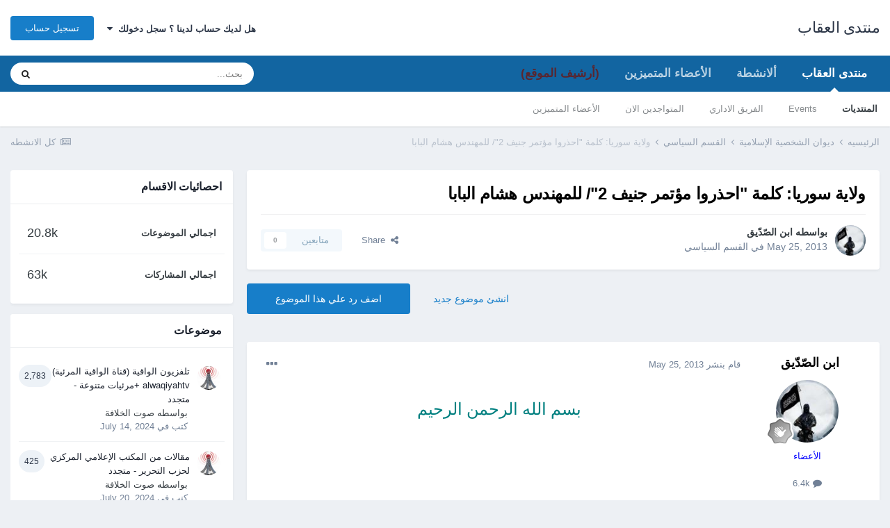

--- FILE ---
content_type: text/html;charset=UTF-8
request_url: https://www.alokab.com/topic/7876-%D9%88%D9%84%D8%A7%D9%8A%D8%A9-%D8%B3%D9%88%D8%B1%D9%8A%D8%A7-%D9%83%D9%84%D9%85%D8%A9-%D8%A7%D8%AD%D8%B0%D8%B1%D9%88%D8%A7-%D9%85%D8%A4%D8%AA%D9%85%D8%B1-%D8%AC%D9%86%D9%8A%D9%81-2-%D9%84%D9%84%D9%85%D9%87%D9%86%D8%AF%D8%B3-%D9%87%D8%B4%D8%A7%D9%85-%D8%A7%D9%84%D8%A8%D8%A7%D8%A8%D8%A7/
body_size: 19929
content:
<!DOCTYPE html>
<html lang="ar-EG" dir="rtl">
	<head>
		<meta charset="utf-8">
        
		<title>ولاية سوريا: كلمة &quot;احذروا مؤتمر جنيف 2&quot;/ للمهندس هشام البابا - القسم السياسي - منتدى العقاب</title>
		
		
		
		

	<meta name="viewport" content="width=device-width, initial-scale=1">


	
	


	<meta name="twitter:card" content="summary" />



	
		
			
				<meta property="og:title" content="ولاية سوريا: كلمة &quot;احذروا مؤتمر جنيف 2&quot;/ للمهندس هشام البابا">
			
		
	

	
		
			
				<meta property="og:type" content="website">
			
		
	

	
		
			
				<meta property="og:url" content="https://www.alokab.com/topic/7876-%D9%88%D9%84%D8%A7%D9%8A%D8%A9-%D8%B3%D9%88%D8%B1%D9%8A%D8%A7-%D9%83%D9%84%D9%85%D8%A9-%D8%A7%D8%AD%D8%B0%D8%B1%D9%88%D8%A7-%D9%85%D8%A4%D8%AA%D9%85%D8%B1-%D8%AC%D9%86%D9%8A%D9%81-2-%D9%84%D9%84%D9%85%D9%87%D9%86%D8%AF%D8%B3-%D9%87%D8%B4%D8%A7%D9%85-%D8%A7%D9%84%D8%A8%D8%A7%D8%A8%D8%A7/">
			
		
	

	
		
			
				<meta name="description" content="بسم الله الرحمن الرحيم ولاية سوريا: كلمة &quot;احذروا مؤتمر جنيف 2&quot; كلمة للمهندس هشام البابا رئيس المكتب الإعلامي لحزب التحرير/ ولاية سوريا في مظاهرة ببلدة كفرة في ريف حلب الشمالي. الجمعة، 07 من رجب الفرد 1434 هـ الموافق 2013/05/17م. http://www.youtube.com/watch?v=cCeQ73cCa3c&amp;feature=player_embedd...">
			
		
	

	
		
			
				<meta property="og:description" content="بسم الله الرحمن الرحيم ولاية سوريا: كلمة &quot;احذروا مؤتمر جنيف 2&quot; كلمة للمهندس هشام البابا رئيس المكتب الإعلامي لحزب التحرير/ ولاية سوريا في مظاهرة ببلدة كفرة في ريف حلب الشمالي. الجمعة، 07 من رجب الفرد 1434 هـ الموافق 2013/05/17م. http://www.youtube.com/watch?v=cCeQ73cCa3c&amp;feature=player_embedd...">
			
		
	

	
		
			
				<meta property="og:updated_time" content="2013-05-31T03:52:19Z">
			
		
	

	
		
			
				<meta property="og:site_name" content="منتدى العقاب">
			
		
	

	
		
			
				<meta property="og:locale" content="ar_EG">
			
		
	


	
		<link rel="canonical" href="https://www.alokab.com/topic/7876-%D9%88%D9%84%D8%A7%D9%8A%D8%A9-%D8%B3%D9%88%D8%B1%D9%8A%D8%A7-%D9%83%D9%84%D9%85%D8%A9-%D8%A7%D8%AD%D8%B0%D8%B1%D9%88%D8%A7-%D9%85%D8%A4%D8%AA%D9%85%D8%B1-%D8%AC%D9%86%D9%8A%D9%81-2-%D9%84%D9%84%D9%85%D9%87%D9%86%D8%AF%D8%B3-%D9%87%D8%B4%D8%A7%D9%85-%D8%A7%D9%84%D8%A8%D8%A7%D8%A8%D8%A7/" />
	

	
		<link as="style" rel="preload" href="https://www.alokab.com/applications/core/interface/ckeditor/ckeditor/skins/moono/editor.css?t=M9BB" />
	




<link rel="manifest" href="https://www.alokab.com/manifest.webmanifest/">
<meta name="msapplication-config" content="https://www.alokab.com/browserconfig.xml/">
<meta name="msapplication-starturl" content="/">
<meta name="application-name" content="منتدى العقاب">
<meta name="apple-mobile-web-app-title" content="منتدى العقاب">

	<meta name="theme-color" content="#ffffff">










<link rel="preload" href="//www.alokab.com/applications/core/interface/font/fontawesome-webfont.woff2?v=4.7.0" as="font" crossorigin="anonymous">
		




	<link rel='stylesheet' href='https://www.alokab.com/uploads/css_built_1/341e4a57816af3ba440d891ca87450ff_framework.css?v=859202e84e1675542222' media='all'>

	<link rel='stylesheet' href='https://www.alokab.com/uploads/css_built_1/05e81b71abe4f22d6eb8d1a929494829_responsive.css?v=859202e84e1675542222' media='all'>

	<link rel='stylesheet' href='https://www.alokab.com/uploads/css_built_1/20446cf2d164adcc029377cb04d43d17_flags.css?v=859202e84e1675542222' media='all'>

	<link rel='stylesheet' href='https://www.alokab.com/uploads/css_built_1/90eb5adf50a8c640f633d47fd7eb1778_core.css?v=859202e84e1675542222' media='all'>

	<link rel='stylesheet' href='https://www.alokab.com/uploads/css_built_1/5a0da001ccc2200dc5625c3f3934497d_core_responsive.css?v=859202e84e1675542222' media='all'>

	<link rel='stylesheet' href='https://www.alokab.com/uploads/css_built_1/62e269ced0fdab7e30e026f1d30ae516_forums.css?v=859202e84e1675542222' media='all'>

	<link rel='stylesheet' href='https://www.alokab.com/uploads/css_built_1/76e62c573090645fb99a15a363d8620e_forums_responsive.css?v=859202e84e1675542222' media='all'>

	<link rel='stylesheet' href='https://www.alokab.com/uploads/css_built_1/ebdea0c6a7dab6d37900b9190d3ac77b_topics.css?v=859202e84e1675542222' media='all'>





<link rel='stylesheet' href='https://www.alokab.com/uploads/css_built_1/258adbb6e4f3e83cd3b355f84e3fa002_custom.css?v=859202e84e1675542222' media='all'>




		
		

	</head>
	<body class='ipsApp ipsApp_front ipsJS_none ipsClearfix' data-controller='core.front.core.app' data-message="" data-pageApp='forums' data-pageLocation='front' data-pageModule='forums' data-pageController='topic' data-pageID='7876'  >
		
        

        

		  <a href='#ipsLayout_mainArea' class='ipsHide' title='الذهاب الي المحتوي الرئيسي للصفحه' accesskey='m'>اذهب الي المحتوي</a>
		<div id='ipsLayout_header' class='ipsClearfix'>
			





			<header>
				<div class='ipsLayout_container'>
					

<a href='https://www.alokab.com/' id='elSiteTitle' accesskey='1'>منتدى العقاب</a>

					
						

	<ul id='elUserNav' class='ipsList_inline cSignedOut ipsResponsive_showDesktop'>
		
        
		
        
        
            
            <li id='elSignInLink'>
                <a href='https://www.alokab.com/login/' data-ipsMenu-closeOnClick="false" data-ipsMenu id='elUserSignIn'>
                    هل لديك حساب لدينا ؟ سجل دخولك &nbsp;<i class='fa fa-caret-down'></i>
                </a>
                
<div id='elUserSignIn_menu' class='ipsMenu ipsMenu_auto ipsHide'>
	<form accept-charset='utf-8' method='post' action='https://www.alokab.com/login/'>
		<input type="hidden" name="csrfKey" value="4de1f58a6c5461205cab0db1ccc968c8">
		<input type="hidden" name="ref" value="[base64]">
		<div data-role="loginForm">
			
			
			
				<div class='ipsColumns ipsColumns_noSpacing'>
					<div class='ipsColumn ipsColumn_wide' id='elUserSignIn_internal'>
						
<div class="ipsPad ipsForm ipsForm_vertical">
	<h4 class="ipsType_sectionHead">تسجيل دخول</h4>
	<br><br>
	<ul class='ipsList_reset'>
		<li class="ipsFieldRow ipsFieldRow_noLabel ipsFieldRow_fullWidth">
			
			
				<input type="text" placeholder="اسم المستخدم او البريد الالكتروني" name="auth" autocomplete="email">
			
		</li>
		<li class="ipsFieldRow ipsFieldRow_noLabel ipsFieldRow_fullWidth">
			<input type="password" placeholder="الرقم السري" name="password" autocomplete="current-password">
		</li>
		<li class="ipsFieldRow ipsFieldRow_checkbox ipsClearfix">
			<span class="ipsCustomInput">
				<input type="checkbox" name="remember_me" id="remember_me_checkbox" value="1" checked aria-checked="true">
				<span></span>
			</span>
			<div class="ipsFieldRow_content">
				<label class="ipsFieldRow_label" for="remember_me_checkbox">تذكرني</label>
				<span class="ipsFieldRow_desc">غير مفضل في الاجهزه المشتركه</span>
			</div>
		</li>
		<li class="ipsFieldRow ipsFieldRow_fullWidth">
			<button type="submit" name="_processLogin" value="usernamepassword" class="ipsButton ipsButton_primary ipsButton_small" id="elSignIn_submit">تسجيل دخول</button>
			
				<p class="ipsType_right ipsType_small">
					
						<a href='https://www.alokab.com/lostpassword/' data-ipsDialog data-ipsDialog-title='هل نسيت رقمك السري ؟'>
					
					هل نسيت رقمك السري ؟</a>
				</p>
			
		</li>
	</ul>
</div>
					</div>
					<div class='ipsColumn ipsColumn_wide'>
						<div class='ipsPadding' id='elUserSignIn_external'>
							<div class='ipsAreaBackground_light ipsPadding:half'>
								
								
									<div class='ipsType_center ipsMargin_top:half'>
										

<button type="submit" name="_processLogin" value="2" class='ipsButton ipsButton_verySmall ipsButton_fullWidth ipsSocial ipsSocial_facebook' style="background-color: #3a579a">
	
		<span class='ipsSocial_icon'>
			
				<i class='fa fa-facebook-official'></i>
			
		</span>
		<span class='ipsSocial_text'>تسجيل الدخول بواسطه الفيسبوك</span>
	
</button>
									</div>
								
							</div>
						</div>
					</div>
				</div>
			
		</div>
	</form>
</div>
            </li>
            
        
		
			<li>
				
					<a href='https://www.alokab.com/register/' data-ipsDialog data-ipsDialog-size='narrow' data-ipsDialog-title='تسجيل حساب' id='elRegisterButton' class='ipsButton ipsButton_normal ipsButton_primary'>تسجيل حساب</a>
				
			</li>
		
	</ul>

						
<ul class='ipsMobileHamburger ipsList_reset ipsResponsive_hideDesktop'>
	<li data-ipsDrawer data-ipsDrawer-drawerElem='#elMobileDrawer'>
		<a href='#'>
			
			
				
			
			
			
			<i class='fa fa-navicon'></i>
		</a>
	</li>
</ul>
					
				</div>
			</header>
			

	<nav data-controller='core.front.core.navBar' class=' ipsResponsive_showDesktop'>
		<div class='ipsNavBar_primary ipsLayout_container '>
			<ul data-role="primaryNavBar" class='ipsClearfix'>
				


	
		
		
			
		
		<li class='ipsNavBar_active' data-active id='elNavSecondary_1' data-role="navBarItem" data-navApp="core" data-navExt="CustomItem">
			
			
				<a href="http://www.alokab.com"  data-navItem-id="1" data-navDefault>
					منتدى العقاب<span class='ipsNavBar_active__identifier'></span>
				</a>
			
			
				<ul class='ipsNavBar_secondary ' data-role='secondaryNavBar'>
					


	
		
		
			
		
		<li class='ipsNavBar_active' data-active id='elNavSecondary_8' data-role="navBarItem" data-navApp="forums" data-navExt="Forums">
			
			
				<a href="https://www.alokab.com"  data-navItem-id="8" data-navDefault>
					المنتديات<span class='ipsNavBar_active__identifier'></span>
				</a>
			
			
		</li>
	
	

	
		
		
		<li  id='elNavSecondary_9' data-role="navBarItem" data-navApp="calendar" data-navExt="Calendar">
			
			
				<a href="https://www.alokab.com/events/"  data-navItem-id="9" >
					Events<span class='ipsNavBar_active__identifier'></span>
				</a>
			
			
		</li>
	
	

	
	

	
		
		
		<li  id='elNavSecondary_11' data-role="navBarItem" data-navApp="core" data-navExt="StaffDirectory">
			
			
				<a href="https://www.alokab.com/staff/"  data-navItem-id="11" >
					الفريق الاداري<span class='ipsNavBar_active__identifier'></span>
				</a>
			
			
		</li>
	
	

	
		
		
		<li  id='elNavSecondary_12' data-role="navBarItem" data-navApp="core" data-navExt="OnlineUsers">
			
			
				<a href="https://www.alokab.com/online/"  data-navItem-id="12" >
					المتواجدين الان<span class='ipsNavBar_active__identifier'></span>
				</a>
			
			
		</li>
	
	

	
		
		
		<li  id='elNavSecondary_13' data-role="navBarItem" data-navApp="core" data-navExt="Leaderboard">
			
			
				<a href="https://www.alokab.com/leaderboard/"  data-navItem-id="13" >
					الأعضاء المتميزين<span class='ipsNavBar_active__identifier'></span>
				</a>
			
			
		</li>
	
	

					<li class='ipsHide' id='elNavigationMore_1' data-role='navMore'>
						<a href='#' data-ipsMenu data-ipsMenu-appendTo='#elNavigationMore_1' id='elNavigationMore_1_dropdown'>المزيد <i class='fa fa-caret-down'></i></a>
						<ul class='ipsHide ipsMenu ipsMenu_auto' id='elNavigationMore_1_dropdown_menu' data-role='moreDropdown'></ul>
					</li>
				</ul>
			
		</li>
	
	

	
		
		
		<li  id='elNavSecondary_2' data-role="navBarItem" data-navApp="core" data-navExt="CustomItem">
			
			
				<a href="https://www.alokab.com/discover/"  data-navItem-id="2" >
					ألانشطة<span class='ipsNavBar_active__identifier'></span>
				</a>
			
			
				<ul class='ipsNavBar_secondary ipsHide' data-role='secondaryNavBar'>
					


	
		
		
		<li  id='elNavSecondary_3' data-role="navBarItem" data-navApp="core" data-navExt="AllActivity">
			
			
				<a href="https://www.alokab.com/discover/"  data-navItem-id="3" >
					كل الانشطه<span class='ipsNavBar_active__identifier'></span>
				</a>
			
			
		</li>
	
	

	
	

	
	

	
	

	
		
		
		<li  id='elNavSecondary_7' data-role="navBarItem" data-navApp="core" data-navExt="Search">
			
			
				<a href="https://www.alokab.com/search/"  data-navItem-id="7" >
					بحث<span class='ipsNavBar_active__identifier'></span>
				</a>
			
			
		</li>
	
	

					<li class='ipsHide' id='elNavigationMore_2' data-role='navMore'>
						<a href='#' data-ipsMenu data-ipsMenu-appendTo='#elNavigationMore_2' id='elNavigationMore_2_dropdown'>المزيد <i class='fa fa-caret-down'></i></a>
						<ul class='ipsHide ipsMenu ipsMenu_auto' id='elNavigationMore_2_dropdown_menu' data-role='moreDropdown'></ul>
					</li>
				</ul>
			
		</li>
	
	

	
		
		
		<li  id='elNavSecondary_14' data-role="navBarItem" data-navApp="core" data-navExt="Leaderboard">
			
			
				<a href="https://www.alokab.com/leaderboard/"  data-navItem-id="14" >
					الأعضاء المتميزين<span class='ipsNavBar_active__identifier'></span>
				</a>
			
			
		</li>
	
	

	
		
		
		<li  id='elNavSecondary_17' data-role="navBarItem" data-navApp="core" data-navExt="CustomItem">
			
			
				<a href="http://old.alokab.com" target='_blank' rel="noopener" data-navItem-id="17" >
					(أرشيف الموقع)<span class='ipsNavBar_active__identifier'></span>
				</a>
			
			
		</li>
	
	

	
	

	
	

				<li class='ipsHide' id='elNavigationMore' data-role='navMore'>
					<a href='#' data-ipsMenu data-ipsMenu-appendTo='#elNavigationMore' id='elNavigationMore_dropdown'>المزيد</a>
					<ul class='ipsNavBar_secondary ipsHide' data-role='secondaryNavBar'>
						<li class='ipsHide' id='elNavigationMore_more' data-role='navMore'>
							<a href='#' data-ipsMenu data-ipsMenu-appendTo='#elNavigationMore_more' id='elNavigationMore_more_dropdown'>المزيد <i class='fa fa-caret-down'></i></a>
							<ul class='ipsHide ipsMenu ipsMenu_auto' id='elNavigationMore_more_dropdown_menu' data-role='moreDropdown'></ul>
						</li>
					</ul>
				</li>
			</ul>
			

	<div id="elSearchWrapper">
		<div id='elSearch' data-controller="core.front.core.quickSearch">
			<form accept-charset='utf-8' action='//www.alokab.com/search/?do=quicksearch' method='post'>
                <input type='search' id='elSearchField' placeholder='بحث...' name='q' autocomplete='off' aria-label='بحث'>
                <details class='cSearchFilter'>
                    <summary class='cSearchFilter__text'></summary>
                    <ul class='cSearchFilter__menu'>
                        
                        <li><label><input type="radio" name="type" value="all" ><span class='cSearchFilter__menuText'>في كل مكان</span></label></li>
                        
                            
                                <li><label><input type="radio" name="type" value='contextual_{&quot;type&quot;:&quot;forums_topic&quot;,&quot;nodes&quot;:5}' checked><span class='cSearchFilter__menuText'>This Forum</span></label></li>
                            
                                <li><label><input type="radio" name="type" value='contextual_{&quot;type&quot;:&quot;forums_topic&quot;,&quot;item&quot;:7876}' checked><span class='cSearchFilter__menuText'>This Topic</span></label></li>
                            
                        
                        
                            <li><label><input type="radio" name="type" value="core_statuses_status"><span class='cSearchFilter__menuText'>Status Updates</span></label></li>
                        
                            <li><label><input type="radio" name="type" value="forums_topic"><span class='cSearchFilter__menuText'>موضوعات</span></label></li>
                        
                            <li><label><input type="radio" name="type" value="calendar_event"><span class='cSearchFilter__menuText'>احداث</span></label></li>
                        
                            <li><label><input type="radio" name="type" value="core_members"><span class='cSearchFilter__menuText'>اعضاء</span></label></li>
                        
                    </ul>
                </details>
				<button class='cSearchSubmit' type="submit" aria-label='بحث'><i class="fa fa-search"></i></button>
			</form>
		</div>
	</div>

		</div>
	</nav>

			
<ul id='elMobileNav' class='ipsResponsive_hideDesktop' data-controller='core.front.core.mobileNav'>
	
		
			
			
				
				
			
				
					<li id='elMobileBreadcrumb'>
						<a href='https://www.alokab.com/forum/5-%D8%A7%D9%84%D9%82%D8%B3%D9%85-%D8%A7%D9%84%D8%B3%D9%8A%D8%A7%D8%B3%D9%8A/'>
							<span>القسم السياسي</span>
						</a>
					</li>
				
				
			
				
				
			
		
	
	
	
	<li >
		<a data-action="defaultStream" href='https://www.alokab.com/discover/'><i class="fa fa-newspaper-o" aria-hidden="true"></i></a>
	</li>

	

	
		<li class='ipsJS_show'>
			<a href='https://www.alokab.com/search/'><i class='fa fa-search'></i></a>
		</li>
	
</ul>
		</div>
		<main id='ipsLayout_body' class='ipsLayout_container'>
			<div id='ipsLayout_contentArea'>
				<div id='ipsLayout_contentWrapper'>
					
<nav class='ipsBreadcrumb ipsBreadcrumb_top ipsFaded_withHover'>
	

	<ul class='ipsList_inline ipsPos_right'>
		
		<li >
			<a data-action="defaultStream" class='ipsType_light '  href='https://www.alokab.com/discover/'><i class="fa fa-newspaper-o" aria-hidden="true"></i> <span>كل الانشطه</span></a>
		</li>
		
	</ul>

	<ul data-role="breadcrumbList">
		<li>
			<a title="الرئيسيه" href='https://www.alokab.com/'>
				<span>الرئيسيه <i class='fa fa-angle-right'></i></span>
			</a>
		</li>
		
		
			<li>
				
					<a href='https://www.alokab.com/forum/4-%D8%AF%D9%8A%D9%88%D8%A7%D9%86-%D8%A7%D9%84%D8%B4%D8%AE%D8%B5%D9%8A%D8%A9-%D8%A7%D9%84%D8%A5%D8%B3%D9%84%D8%A7%D9%85%D9%8A%D8%A9/'>
						<span>ديوان الشخصية الإسلامية <i class='fa fa-angle-right' aria-hidden="true"></i></span>
					</a>
				
			</li>
		
			<li>
				
					<a href='https://www.alokab.com/forum/5-%D8%A7%D9%84%D9%82%D8%B3%D9%85-%D8%A7%D9%84%D8%B3%D9%8A%D8%A7%D8%B3%D9%8A/'>
						<span>القسم السياسي <i class='fa fa-angle-right' aria-hidden="true"></i></span>
					</a>
				
			</li>
		
			<li>
				
					ولاية سوريا: كلمة &quot;احذروا مؤتمر جنيف 2&quot;/ للمهندس هشام البابا
				
			</li>
		
	</ul>
</nav>
					
					<div id='ipsLayout_mainArea'>
						
						
						
						

	




						



<div class='ipsPageHeader ipsResponsive_pull ipsBox ipsPadding sm:ipsPadding:half ipsMargin_bottom'>
		
	
	<div class='ipsFlex ipsFlex-ai:center ipsFlex-fw:wrap ipsGap:4'>
		<div class='ipsFlex-flex:11'>
			<h1 class='ipsType_pageTitle ipsContained_container'>
				

				
				
					<span class='ipsType_break ipsContained'>
						<span>ولاية سوريا: كلمة &quot;احذروا مؤتمر جنيف 2&quot;/ للمهندس هشام البابا</span>
					</span>
				
			</h1>
			
			
		</div>
		
	</div>
	<hr class='ipsHr'>
	<div class='ipsPageHeader__meta ipsFlex ipsFlex-jc:between ipsFlex-ai:center ipsFlex-fw:wrap ipsGap:3'>
		<div class='ipsFlex-flex:11'>
			<div class='ipsPhotoPanel ipsPhotoPanel_mini ipsPhotoPanel_notPhone ipsClearfix'>
				


	<a href="https://www.alokab.com/profile/2-%D8%A7%D8%A8%D9%86-%D8%A7%D9%84%D8%B5%D9%91%D8%AF%D9%91%D9%8A%D9%82/" rel="nofollow" data-ipsHover data-ipsHover-width="370" data-ipsHover-target="https://www.alokab.com/profile/2-%D8%A7%D8%A8%D9%86-%D8%A7%D9%84%D8%B5%D9%91%D8%AF%D9%91%D9%8A%D9%82/?do=hovercard" class="ipsUserPhoto ipsUserPhoto_mini" title="الذهاب الي الملف الشخصي لعضو : ابن الصّدّيق">
		<img src='https://www.alokab.com/uploads/profile/photo-thumb-2.jpg' alt='ابن الصّدّيق' loading="lazy">
	</a>

				<div>
					<p class='ipsType_reset ipsType_blendLinks'>
						<span class='ipsType_normal'>
						
							<strong>بواسطه 


<a href='https://www.alokab.com/profile/2-%D8%A7%D8%A8%D9%86-%D8%A7%D9%84%D8%B5%D9%91%D8%AF%D9%91%D9%8A%D9%82/' rel="nofollow" data-ipsHover data-ipsHover-width='370' data-ipsHover-target='https://www.alokab.com/profile/2-%D8%A7%D8%A8%D9%86-%D8%A7%D9%84%D8%B5%D9%91%D8%AF%D9%91%D9%8A%D9%82/?do=hovercard&amp;referrer=https%253A%252F%252Fwww.alokab.com%252Ftopic%252F7876-%2525D9%252588%2525D9%252584%2525D8%2525A7%2525D9%25258A%2525D8%2525A9-%2525D8%2525B3%2525D9%252588%2525D8%2525B1%2525D9%25258A%2525D8%2525A7-%2525D9%252583%2525D9%252584%2525D9%252585%2525D8%2525A9-%2525D8%2525A7%2525D8%2525AD%2525D8%2525B0%2525D8%2525B1%2525D9%252588%2525D8%2525A7-%2525D9%252585%2525D8%2525A4%2525D8%2525AA%2525D9%252585%2525D8%2525B1-%2525D8%2525AC%2525D9%252586%2525D9%25258A%2525D9%252581-2-%2525D9%252584%2525D9%252584%2525D9%252585%2525D9%252587%2525D9%252586%2525D8%2525AF%2525D8%2525B3-%2525D9%252587%2525D8%2525B4%2525D8%2525A7%2525D9%252585-%2525D8%2525A7%2525D9%252584%2525D8%2525A8%2525D8%2525A7%2525D8%2525A8%2525D8%2525A7%252F' title="الذهاب الي الملف الشخصي لعضو : ابن الصّدّيق" class="ipsType_break">ابن الصّدّيق</a></strong><br />
							<span class='ipsType_light'><time datetime='2013-05-25T16:45:28Z' title='25 ماي, 2013 16:45 ' data-short='12 yr'>May 25, 2013</time> في  <a href="https://www.alokab.com/forum/5-%D8%A7%D9%84%D9%82%D8%B3%D9%85-%D8%A7%D9%84%D8%B3%D9%8A%D8%A7%D8%B3%D9%8A/">القسم السياسي</a></span>
						
						</span>
					</p>
				</div>
			</div>
		</div>
		
			<div class='ipsFlex-flex:01 ipsResponsive_hidePhone'>
				<div class='ipsFlex ipsFlex-ai:center ipsFlex-jc:center ipsGap:3 ipsGap_row:0'>
					
						


    <a href='#elShareItem_530618135_menu' id='elShareItem_530618135' data-ipsMenu class='ipsShareButton ipsButton ipsButton_verySmall ipsButton_link ipsButton_link--light'>
        <span><i class='fa fa-share-alt'></i></span> &nbsp;Share
    </a>

    <div class='ipsPadding ipsMenu ipsMenu_auto ipsHide' id='elShareItem_530618135_menu' data-controller="core.front.core.sharelink">
        <ul class='ipsList_inline'>
            
                <li>
<a href="http://twitter.com/share?url=https%3A%2F%2Fwww.alokab.com%2Ftopic%2F7876-%2525D9%252588%2525D9%252584%2525D8%2525A7%2525D9%25258A%2525D8%2525A9-%2525D8%2525B3%2525D9%252588%2525D8%2525B1%2525D9%25258A%2525D8%2525A7-%2525D9%252583%2525D9%252584%2525D9%252585%2525D8%2525A9-%2525D8%2525A7%2525D8%2525AD%2525D8%2525B0%2525D8%2525B1%2525D9%252588%2525D8%2525A7-%2525D9%252585%2525D8%2525A4%2525D8%2525AA%2525D9%252585%2525D8%2525B1-%2525D8%2525AC%2525D9%252586%2525D9%25258A%2525D9%252581-2-%2525D9%252584%2525D9%252584%2525D9%252585%2525D9%252587%2525D9%252586%2525D8%2525AF%2525D8%2525B3-%2525D9%252587%2525D8%2525B4%2525D8%2525A7%2525D9%252585-%2525D8%2525A7%2525D9%252584%2525D8%2525A8%2525D8%2525A7%2525D8%2525A8%2525D8%2525A7%2F" class="cShareLink cShareLink_twitter" target="_blank" data-role="shareLink" title='مشاركه علي تويتر' data-ipsTooltip rel='nofollow noopener'>
	<i class="fa fa-twitter"></i>
</a></li>
            
                <li>
<a href="https://www.facebook.com/sharer/sharer.php?u=https%3A%2F%2Fwww.alokab.com%2Ftopic%2F7876-%25D9%2588%25D9%2584%25D8%25A7%25D9%258A%25D8%25A9-%25D8%25B3%25D9%2588%25D8%25B1%25D9%258A%25D8%25A7-%25D9%2583%25D9%2584%25D9%2585%25D8%25A9-%25D8%25A7%25D8%25AD%25D8%25B0%25D8%25B1%25D9%2588%25D8%25A7-%25D9%2585%25D8%25A4%25D8%25AA%25D9%2585%25D8%25B1-%25D8%25AC%25D9%2586%25D9%258A%25D9%2581-2-%25D9%2584%25D9%2584%25D9%2585%25D9%2587%25D9%2586%25D8%25AF%25D8%25B3-%25D9%2587%25D8%25B4%25D8%25A7%25D9%2585-%25D8%25A7%25D9%2584%25D8%25A8%25D8%25A7%25D8%25A8%25D8%25A7%2F" class="cShareLink cShareLink_facebook" target="_blank" data-role="shareLink" title='شارك علي الفيس بوك' data-ipsTooltip rel='noopener nofollow'>
	<i class="fa fa-facebook"></i>
</a></li>
            
                <li>
<a href="http://www.reddit.com/submit?url=https%3A%2F%2Fwww.alokab.com%2Ftopic%2F7876-%25D9%2588%25D9%2584%25D8%25A7%25D9%258A%25D8%25A9-%25D8%25B3%25D9%2588%25D8%25B1%25D9%258A%25D8%25A7-%25D9%2583%25D9%2584%25D9%2585%25D8%25A9-%25D8%25A7%25D8%25AD%25D8%25B0%25D8%25B1%25D9%2588%25D8%25A7-%25D9%2585%25D8%25A4%25D8%25AA%25D9%2585%25D8%25B1-%25D8%25AC%25D9%2586%25D9%258A%25D9%2581-2-%25D9%2584%25D9%2584%25D9%2585%25D9%2587%25D9%2586%25D8%25AF%25D8%25B3-%25D9%2587%25D8%25B4%25D8%25A7%25D9%2585-%25D8%25A7%25D9%2584%25D8%25A8%25D8%25A7%25D8%25A8%25D8%25A7%2F&amp;title=%D9%88%D9%84%D8%A7%D9%8A%D8%A9+%D8%B3%D9%88%D8%B1%D9%8A%D8%A7%3A+%D9%83%D9%84%D9%85%D8%A9+%5C%22%D8%A7%D8%AD%D8%B0%D8%B1%D9%88%D8%A7+%D9%85%D8%A4%D8%AA%D9%85%D8%B1+%D8%AC%D9%86%D9%8A%D9%81+2%5C%22%2F+%D9%84%D9%84%D9%85%D9%87%D9%86%D8%AF%D8%B3+%D9%87%D8%B4%D8%A7%D9%85+%D8%A7%D9%84%D8%A8%D8%A7%D8%A8%D8%A7" rel="nofollow noopener" class="cShareLink cShareLink_reddit" target="_blank" title='شارك علي Reddit' data-ipsTooltip>
	<i class="fa fa-reddit"></i>
</a></li>
            
                <li>
<a href="mailto:?subject=%D9%88%D9%84%D8%A7%D9%8A%D8%A9%20%D8%B3%D9%88%D8%B1%D9%8A%D8%A7%3A%20%D9%83%D9%84%D9%85%D8%A9%20%22%D8%A7%D8%AD%D8%B0%D8%B1%D9%88%D8%A7%20%D9%85%D8%A4%D8%AA%D9%85%D8%B1%20%D8%AC%D9%86%D9%8A%D9%81%202%22%2F%20%D9%84%D9%84%D9%85%D9%87%D9%86%D8%AF%D8%B3%20%D9%87%D8%B4%D8%A7%D9%85%20%D8%A7%D9%84%D8%A8%D8%A7%D8%A8%D8%A7&body=https%3A%2F%2Fwww.alokab.com%2Ftopic%2F7876-%25D9%2588%25D9%2584%25D8%25A7%25D9%258A%25D8%25A9-%25D8%25B3%25D9%2588%25D8%25B1%25D9%258A%25D8%25A7-%25D9%2583%25D9%2584%25D9%2585%25D8%25A9-%25D8%25A7%25D8%25AD%25D8%25B0%25D8%25B1%25D9%2588%25D8%25A7-%25D9%2585%25D8%25A4%25D8%25AA%25D9%2585%25D8%25B1-%25D8%25AC%25D9%2586%25D9%258A%25D9%2581-2-%25D9%2584%25D9%2584%25D9%2585%25D9%2587%25D9%2586%25D8%25AF%25D8%25B3-%25D9%2587%25D8%25B4%25D8%25A7%25D9%2585-%25D8%25A7%25D9%2584%25D8%25A8%25D8%25A7%25D8%25A8%25D8%25A7%2F" rel='nofollow' class='cShareLink cShareLink_email' title='شارك عن طريق البريد' data-ipsTooltip>
	<i class="fa fa-envelope"></i>
</a></li>
            
                <li>
<a href="http://pinterest.com/pin/create/button/?url=https://www.alokab.com/topic/7876-%25D9%2588%25D9%2584%25D8%25A7%25D9%258A%25D8%25A9-%25D8%25B3%25D9%2588%25D8%25B1%25D9%258A%25D8%25A7-%25D9%2583%25D9%2584%25D9%2585%25D8%25A9-%25D8%25A7%25D8%25AD%25D8%25B0%25D8%25B1%25D9%2588%25D8%25A7-%25D9%2585%25D8%25A4%25D8%25AA%25D9%2585%25D8%25B1-%25D8%25AC%25D9%2586%25D9%258A%25D9%2581-2-%25D9%2584%25D9%2584%25D9%2585%25D9%2587%25D9%2586%25D8%25AF%25D8%25B3-%25D9%2587%25D8%25B4%25D8%25A7%25D9%2585-%25D8%25A7%25D9%2584%25D8%25A8%25D8%25A7%25D8%25A8%25D8%25A7/&amp;media=" class="cShareLink cShareLink_pinterest" rel="nofollow noopener" target="_blank" data-role="shareLink" title='Share on Pinterest' data-ipsTooltip>
	<i class="fa fa-pinterest"></i>
</a></li>
            
        </ul>
        
            <hr class='ipsHr'>
            <button class='ipsHide ipsButton ipsButton_verySmall ipsButton_light ipsButton_fullWidth ipsMargin_top:half' data-controller='core.front.core.webshare' data-role='webShare' data-webShareTitle='ولاية سوريا: كلمة &quot;احذروا مؤتمر جنيف 2&quot;/ للمهندس هشام البابا' data-webShareText='ولاية سوريا: كلمة &quot;احذروا مؤتمر جنيف 2&quot;/ للمهندس هشام البابا' data-webShareUrl='https://www.alokab.com/topic/7876-%D9%88%D9%84%D8%A7%D9%8A%D8%A9-%D8%B3%D9%88%D8%B1%D9%8A%D8%A7-%D9%83%D9%84%D9%85%D8%A9-%D8%A7%D8%AD%D8%B0%D8%B1%D9%88%D8%A7-%D9%85%D8%A4%D8%AA%D9%85%D8%B1-%D8%AC%D9%86%D9%8A%D9%81-2-%D9%84%D9%84%D9%85%D9%87%D9%86%D8%AF%D8%B3-%D9%87%D8%B4%D8%A7%D9%85-%D8%A7%D9%84%D8%A8%D8%A7%D8%A8%D8%A7/'>More sharing options...</button>
        
    </div>

					
					



					

<div data-followApp='forums' data-followArea='topic' data-followID='7876' data-controller='core.front.core.followButton'>
	

	<a href='https://www.alokab.com/login/' rel="nofollow" class="ipsFollow ipsPos_middle ipsButton ipsButton_light ipsButton_verySmall ipsButton_disabled" data-role="followButton" data-ipsTooltip title='سجل دخول لمتابعه هذا'>
		<span>متابعين</span>
		<span class='ipsCommentCount'>0</span>
	</a>

</div>
				</div>
			</div>
					
	</div>
	
	
</div>








<div class='ipsClearfix'>
	<ul class="ipsToolList ipsToolList_horizontal ipsClearfix ipsSpacer_both ">
		
			<li class='ipsToolList_primaryAction'>
				<span data-controller='forums.front.topic.reply'>
					
						<a href='#replyForm' rel="nofollow" class='ipsButton ipsButton_important ipsButton_medium ipsButton_fullWidth' data-action='replyToTopic'>اضف رد علي هذا الموضوع</a>
					
				</span>
			</li>
		
		
			<li class='ipsResponsive_hidePhone'>
				
					<a href="https://www.alokab.com/forum/5-%D8%A7%D9%84%D9%82%D8%B3%D9%85-%D8%A7%D9%84%D8%B3%D9%8A%D8%A7%D8%B3%D9%8A/?do=add" rel="nofollow" class='ipsButton ipsButton_link ipsButton_medium ipsButton_fullWidth' title='انشئ موضوع جديد في هذا القسم'>انشئ موضوع جديد</a>
				
			</li>
		
		
	</ul>
</div>

<div id='comments' data-controller='core.front.core.commentFeed,forums.front.topic.view, core.front.core.ignoredComments' data-autoPoll data-baseURL='https://www.alokab.com/topic/7876-%D9%88%D9%84%D8%A7%D9%8A%D8%A9-%D8%B3%D9%88%D8%B1%D9%8A%D8%A7-%D9%83%D9%84%D9%85%D8%A9-%D8%A7%D8%AD%D8%B0%D8%B1%D9%88%D8%A7-%D9%85%D8%A4%D8%AA%D9%85%D8%B1-%D8%AC%D9%86%D9%8A%D9%81-2-%D9%84%D9%84%D9%85%D9%87%D9%86%D8%AF%D8%B3-%D9%87%D8%B4%D8%A7%D9%85-%D8%A7%D9%84%D8%A8%D8%A7%D8%A8%D8%A7/' data-lastPage data-feedID='topic-7876' class='cTopic ipsClear ipsSpacer_top'>
	
			
	

	

<div data-controller='core.front.core.recommendedComments' data-url='https://www.alokab.com/topic/7876-%D9%88%D9%84%D8%A7%D9%8A%D8%A9-%D8%B3%D9%88%D8%B1%D9%8A%D8%A7-%D9%83%D9%84%D9%85%D8%A9-%D8%A7%D8%AD%D8%B0%D8%B1%D9%88%D8%A7-%D9%85%D8%A4%D8%AA%D9%85%D8%B1-%D8%AC%D9%86%D9%8A%D9%81-2-%D9%84%D9%84%D9%85%D9%87%D9%86%D8%AF%D8%B3-%D9%87%D8%B4%D8%A7%D9%85-%D8%A7%D9%84%D8%A8%D8%A7%D8%A8%D8%A7/?recommended=comments' class='ipsRecommendedComments ipsHide'>
	<div data-role="recommendedComments">
		<h2 class='ipsType_sectionHead ipsType_large ipsType_bold ipsMargin_bottom'>Recommended Posts</h2>
		
	</div>
</div>
	
	<div id="elPostFeed" data-role='commentFeed' data-controller='core.front.core.moderation' >
		<form action="https://www.alokab.com/topic/7876-%D9%88%D9%84%D8%A7%D9%8A%D8%A9-%D8%B3%D9%88%D8%B1%D9%8A%D8%A7-%D9%83%D9%84%D9%85%D8%A9-%D8%A7%D8%AD%D8%B0%D8%B1%D9%88%D8%A7-%D9%85%D8%A4%D8%AA%D9%85%D8%B1-%D8%AC%D9%86%D9%8A%D9%81-2-%D9%84%D9%84%D9%85%D9%87%D9%86%D8%AF%D8%B3-%D9%87%D8%B4%D8%A7%D9%85-%D8%A7%D9%84%D8%A8%D8%A7%D8%A8%D8%A7/?csrfKey=4de1f58a6c5461205cab0db1ccc968c8&amp;do=multimodComment" method="post" data-ipsPageAction data-role='moderationTools'>
			
			
				

					

					
					



<a id='comment-36598'></a>
<article  id='elComment_36598' class='cPost ipsBox ipsResponsive_pull  ipsComment  ipsComment_parent ipsClearfix ipsClear ipsColumns ipsColumns_noSpacing ipsColumns_collapsePhone    '>
	

	

	<div class='cAuthorPane_mobile ipsResponsive_showPhone'>
		<div class='cAuthorPane_photo'>
			<div class='cAuthorPane_photoWrap'>
				


	<a href="https://www.alokab.com/profile/2-%D8%A7%D8%A8%D9%86-%D8%A7%D9%84%D8%B5%D9%91%D8%AF%D9%91%D9%8A%D9%82/" rel="nofollow" data-ipsHover data-ipsHover-width="370" data-ipsHover-target="https://www.alokab.com/profile/2-%D8%A7%D8%A8%D9%86-%D8%A7%D9%84%D8%B5%D9%91%D8%AF%D9%91%D9%8A%D9%82/?do=hovercard" class="ipsUserPhoto ipsUserPhoto_large" title="الذهاب الي الملف الشخصي لعضو : ابن الصّدّيق">
		<img src='https://www.alokab.com/uploads/profile/photo-thumb-2.jpg' alt='ابن الصّدّيق' loading="lazy">
	</a>

				
				
					<a href="https://www.alokab.com/profile/2-%D8%A7%D8%A8%D9%86-%D8%A7%D9%84%D8%B5%D9%91%D8%AF%D9%91%D9%8A%D9%82/badges/" rel="nofollow">
						
<img src='https://www.alokab.com/uploads/monthly_2022_12/1_Newbie.svg' loading="lazy" alt="Newbie" class="cAuthorPane_badge cAuthorPane_badge--rank ipsOutline ipsOutline:2px" data-ipsTooltip title="الرتبه: Newbie (1/14)">
					</a>
				
			</div>
		</div>
		<div class='cAuthorPane_content'>
			<h3 class='ipsType_sectionHead cAuthorPane_author ipsType_break ipsType_blendLinks ipsFlex ipsFlex-ai:center'>
				


<a href='https://www.alokab.com/profile/2-%D8%A7%D8%A8%D9%86-%D8%A7%D9%84%D8%B5%D9%91%D8%AF%D9%91%D9%8A%D9%82/' rel="nofollow" data-ipsHover data-ipsHover-width='370' data-ipsHover-target='https://www.alokab.com/profile/2-%D8%A7%D8%A8%D9%86-%D8%A7%D9%84%D8%B5%D9%91%D8%AF%D9%91%D9%8A%D9%82/?do=hovercard&amp;referrer=https%253A%252F%252Fwww.alokab.com%252Ftopic%252F7876-%2525D9%252588%2525D9%252584%2525D8%2525A7%2525D9%25258A%2525D8%2525A9-%2525D8%2525B3%2525D9%252588%2525D8%2525B1%2525D9%25258A%2525D8%2525A7-%2525D9%252583%2525D9%252584%2525D9%252585%2525D8%2525A9-%2525D8%2525A7%2525D8%2525AD%2525D8%2525B0%2525D8%2525B1%2525D9%252588%2525D8%2525A7-%2525D9%252585%2525D8%2525A4%2525D8%2525AA%2525D9%252585%2525D8%2525B1-%2525D8%2525AC%2525D9%252586%2525D9%25258A%2525D9%252581-2-%2525D9%252584%2525D9%252584%2525D9%252585%2525D9%252587%2525D9%252586%2525D8%2525AF%2525D8%2525B3-%2525D9%252587%2525D8%2525B4%2525D8%2525A7%2525D9%252585-%2525D8%2525A7%2525D9%252584%2525D8%2525A8%2525D8%2525A7%2525D8%2525A8%2525D8%2525A7%252F' title="الذهاب الي الملف الشخصي لعضو : ابن الصّدّيق" class="ipsType_break"><span style='color:blue'>ابن الصّدّيق</span></a>
			</h3>
			<div class='ipsType_light ipsType_reset'>
				<a href='https://www.alokab.com/topic/7876-%D9%88%D9%84%D8%A7%D9%8A%D8%A9-%D8%B3%D9%88%D8%B1%D9%8A%D8%A7-%D9%83%D9%84%D9%85%D8%A9-%D8%A7%D8%AD%D8%B0%D8%B1%D9%88%D8%A7-%D9%85%D8%A4%D8%AA%D9%85%D8%B1-%D8%AC%D9%86%D9%8A%D9%81-2-%D9%84%D9%84%D9%85%D9%87%D9%86%D8%AF%D8%B3-%D9%87%D8%B4%D8%A7%D9%85-%D8%A7%D9%84%D8%A8%D8%A7%D8%A8%D8%A7/?do=findComment&amp;comment=36598' rel="nofollow" class='ipsType_blendLinks'>قام بنشر <time datetime='2013-05-25T16:45:28Z' title='25 ماي, 2013 16:45 ' data-short='12 yr'>May 25, 2013</time></a>
				
			</div>
		</div>
	</div>
	<aside class='ipsComment_author cAuthorPane ipsColumn ipsColumn_medium ipsResponsive_hidePhone'>
		<h3 class='ipsType_sectionHead cAuthorPane_author ipsType_blendLinks ipsType_break'><strong>


<a href='https://www.alokab.com/profile/2-%D8%A7%D8%A8%D9%86-%D8%A7%D9%84%D8%B5%D9%91%D8%AF%D9%91%D9%8A%D9%82/' rel="nofollow" data-ipsHover data-ipsHover-width='370' data-ipsHover-target='https://www.alokab.com/profile/2-%D8%A7%D8%A8%D9%86-%D8%A7%D9%84%D8%B5%D9%91%D8%AF%D9%91%D9%8A%D9%82/?do=hovercard&amp;referrer=https%253A%252F%252Fwww.alokab.com%252Ftopic%252F7876-%2525D9%252588%2525D9%252584%2525D8%2525A7%2525D9%25258A%2525D8%2525A9-%2525D8%2525B3%2525D9%252588%2525D8%2525B1%2525D9%25258A%2525D8%2525A7-%2525D9%252583%2525D9%252584%2525D9%252585%2525D8%2525A9-%2525D8%2525A7%2525D8%2525AD%2525D8%2525B0%2525D8%2525B1%2525D9%252588%2525D8%2525A7-%2525D9%252585%2525D8%2525A4%2525D8%2525AA%2525D9%252585%2525D8%2525B1-%2525D8%2525AC%2525D9%252586%2525D9%25258A%2525D9%252581-2-%2525D9%252584%2525D9%252584%2525D9%252585%2525D9%252587%2525D9%252586%2525D8%2525AF%2525D8%2525B3-%2525D9%252587%2525D8%2525B4%2525D8%2525A7%2525D9%252585-%2525D8%2525A7%2525D9%252584%2525D8%2525A8%2525D8%2525A7%2525D8%2525A8%2525D8%2525A7%252F' title="الذهاب الي الملف الشخصي لعضو : ابن الصّدّيق" class="ipsType_break">ابن الصّدّيق</a></strong>
			
		</h3>
		<ul class='cAuthorPane_info ipsList_reset'>
			<li data-role='photo' class='cAuthorPane_photo'>
				<div class='cAuthorPane_photoWrap'>
					


	<a href="https://www.alokab.com/profile/2-%D8%A7%D8%A8%D9%86-%D8%A7%D9%84%D8%B5%D9%91%D8%AF%D9%91%D9%8A%D9%82/" rel="nofollow" data-ipsHover data-ipsHover-width="370" data-ipsHover-target="https://www.alokab.com/profile/2-%D8%A7%D8%A8%D9%86-%D8%A7%D9%84%D8%B5%D9%91%D8%AF%D9%91%D9%8A%D9%82/?do=hovercard" class="ipsUserPhoto ipsUserPhoto_large" title="الذهاب الي الملف الشخصي لعضو : ابن الصّدّيق">
		<img src='https://www.alokab.com/uploads/profile/photo-thumb-2.jpg' alt='ابن الصّدّيق' loading="lazy">
	</a>

					
					
						
<img src='https://www.alokab.com/uploads/monthly_2022_12/1_Newbie.svg' loading="lazy" alt="Newbie" class="cAuthorPane_badge cAuthorPane_badge--rank ipsOutline ipsOutline:2px" data-ipsTooltip title="الرتبه: Newbie (1/14)">
					
				</div>
			</li>
			
				<li data-role='group'><span style='color:blue'>الأعضاء</span></li>
				
			
			
				<li data-role='stats' class='ipsMargin_top'>
					<ul class="ipsList_reset ipsType_light ipsFlex ipsFlex-ai:center ipsFlex-jc:center ipsGap_row:2 cAuthorPane_stats">
						<li>
							
								<a href="https://www.alokab.com/profile/2-%D8%A7%D8%A8%D9%86-%D8%A7%D9%84%D8%B5%D9%91%D8%AF%D9%91%D9%8A%D9%82/content/" rel="nofollow" title="6,441 مشاركات" data-ipsTooltip class="ipsType_blendLinks">
							
								<i class="fa fa-comment"></i> 6.4k
							
								</a>
							
						</li>
						
					</ul>
				</li>
			
			
				

			
		</ul>
	</aside>
	<div class='ipsColumn ipsColumn_fluid ipsMargin:none'>
		

<div id='comment-36598_wrap' data-controller='core.front.core.comment' data-commentApp='forums' data-commentType='forums' data-commentID="36598" data-quoteData='{&quot;userid&quot;:2,&quot;username&quot;:&quot;\u0627\u0628\u0646 \u0627\u0644\u0635\u0651\u062f\u0651\u064a\u0642&quot;,&quot;timestamp&quot;:1369500328,&quot;contentapp&quot;:&quot;forums&quot;,&quot;contenttype&quot;:&quot;forums&quot;,&quot;contentid&quot;:7876,&quot;contentclass&quot;:&quot;forums_Topic&quot;,&quot;contentcommentid&quot;:36598}' class='ipsComment_content ipsType_medium'>

	<div class='ipsComment_meta ipsType_light ipsFlex ipsFlex-ai:center ipsFlex-jc:between ipsFlex-fd:row-reverse'>
		<div class='ipsType_light ipsType_reset ipsType_blendLinks ipsComment_toolWrap'>
			<div class='ipsResponsive_hidePhone ipsComment_badges'>
				<ul class='ipsList_reset ipsFlex ipsFlex-jc:end ipsFlex-fw:wrap ipsGap:2 ipsGap_row:1'>
					
					
					
					
					
				</ul>
			</div>
			<ul class='ipsList_reset ipsComment_tools'>
				<li>
					<a href='#elControls_36598_menu' class='ipsComment_ellipsis' id='elControls_36598' title='المزيد من الخيارات....' data-ipsMenu data-ipsMenu-appendTo='#comment-36598_wrap'><i class='fa fa-ellipsis-h'></i></a>
					<ul id='elControls_36598_menu' class='ipsMenu ipsMenu_narrow ipsHide'>
						
							<li class='ipsMenu_item'><a href='https://www.alokab.com/topic/7876-%D9%88%D9%84%D8%A7%D9%8A%D8%A9-%D8%B3%D9%88%D8%B1%D9%8A%D8%A7-%D9%83%D9%84%D9%85%D8%A9-%D8%A7%D8%AD%D8%B0%D8%B1%D9%88%D8%A7-%D9%85%D8%A4%D8%AA%D9%85%D8%B1-%D8%AC%D9%86%D9%8A%D9%81-2-%D9%84%D9%84%D9%85%D9%87%D9%86%D8%AF%D8%B3-%D9%87%D8%B4%D8%A7%D9%85-%D8%A7%D9%84%D8%A8%D8%A7%D8%A8%D8%A7/?do=reportComment&amp;comment=36598' data-ipsDialog data-ipsDialog-remoteSubmit data-ipsDialog-size='medium' data-ipsDialog-flashMessage='شكرا علي ارسالك لنا هذا التقرير' data-ipsDialog-title="ارسل تقرير عن المشاركه" data-action='reportComment' title='ارسل تقرير عن هذا المحتوي'>ارسل تقرير</a></li>
						
						
							<li class='ipsMenu_item'><a href='https://www.alokab.com/topic/7876-%D9%88%D9%84%D8%A7%D9%8A%D8%A9-%D8%B3%D9%88%D8%B1%D9%8A%D8%A7-%D9%83%D9%84%D9%85%D8%A9-%D8%A7%D8%AD%D8%B0%D8%B1%D9%88%D8%A7-%D9%85%D8%A4%D8%AA%D9%85%D8%B1-%D8%AC%D9%86%D9%8A%D9%81-2-%D9%84%D9%84%D9%85%D9%87%D9%86%D8%AF%D8%B3-%D9%87%D8%B4%D8%A7%D9%85-%D8%A7%D9%84%D8%A8%D8%A7%D8%A8%D8%A7/' title='شارك هذه المشاركه' data-ipsDialog data-ipsDialog-size='narrow' data-ipsDialog-content='#elShareComment_36598_menu' data-ipsDialog-title="شارك هذه المشاركه" id='elSharePost_36598' data-role='shareComment'>Share</a></li>
						
                        
						
						
						
							
								
							
							
							
							
							
							
						
					</ul>
				</li>
				
			</ul>
		</div>

		<div class='ipsType_reset ipsResponsive_hidePhone'>
			<a href='https://www.alokab.com/topic/7876-%D9%88%D9%84%D8%A7%D9%8A%D8%A9-%D8%B3%D9%88%D8%B1%D9%8A%D8%A7-%D9%83%D9%84%D9%85%D8%A9-%D8%A7%D8%AD%D8%B0%D8%B1%D9%88%D8%A7-%D9%85%D8%A4%D8%AA%D9%85%D8%B1-%D8%AC%D9%86%D9%8A%D9%81-2-%D9%84%D9%84%D9%85%D9%87%D9%86%D8%AF%D8%B3-%D9%87%D8%B4%D8%A7%D9%85-%D8%A7%D9%84%D8%A8%D8%A7%D8%A8%D8%A7/?do=findComment&amp;comment=36598' rel="nofollow" class='ipsType_blendLinks'>قام بنشر <time datetime='2013-05-25T16:45:28Z' title='25 ماي, 2013 16:45 ' data-short='12 yr'>May 25, 2013</time></a>
			
			<span class='ipsResponsive_hidePhone'>
				
				
			</span>
		</div>
	</div>

	

    

	<div class='cPost_contentWrap'>
		
		<div data-role='commentContent' class='ipsType_normal ipsType_richText ipsPadding_bottom ipsContained' data-controller='core.front.core.lightboxedImages'>
			
<p></p>
<div style="text-align:center"><p><span style="color:#008080"><span style="font-size:24px"><span style="font-family:georgia,serif">بسم الله الرحمن الرحيم</span></span></span></p></div>
<p></p>
<p></p>
<p> </p>
<p> </p>
<p> </p>
<p></p>
<div style="text-align:center"><p><span style="font-size:36px"><span style="font-family:georgia,serif"><span style="color:#008000">ولاية سوريا</span></span></span><span style="font-size:36px"><span style="font-family:georgia,serif"><span style="color:#808080">:</span></span></span><span style="font-size:36px"><span style="color:#0000FF"><span style="font-family:georgia,serif"> كلمة</span></span></span></p></div>
<p></p>
<p></p>
<p> </p>
<p></p>
<div style="text-align:center">
<p><span style="font-family:georgia,serif"><span style="font-size:48px"><span style="color:#FF0000">"</span></span></span><span style="font-family:georgia,serif"><span style="font-size:48px"><span style="color:#FF0000"><span style="text-decoration:underline">احذروا مؤتمر جنيف 2</span></span></span></span><span style="font-family:georgia,serif"><span style="font-size:48px"><span style="color:#FF0000">"</span></span></span></p>
<p> </p>
<p> </p>
</div>
<p></p>
<p></p>
<p></p>
<div style="text-align:center"><p><span style="color:#800080"><span style="font-size:24px"><span style="font-family:georgia,serif">كلمة للمهندس هشام البابا رئيس المكتب الإعلامي لحزب التحرير/ ولاية سوريا في مظاهرة ببلدة كفرة في ريف حلب الشمالي.</span></span></span></p></div>
<p></p>
<p></p>
<p></p>
<div style="text-align:center"><p><span style="font-size:14px"><span style="font-family:georgia,serif"><span style="color:#FF8C00">الجمعة، 07 من رجب الفرد 1434 هـ الموافق 2013/05/17م.</span></span></span></p></div>
<p></p>
<p></p>
<p> </p>
<p> </p>
<p></p>
<div style="text-align:center">
<p></p>
<a href="http://www.youtube.com/watch?v=cCeQ73cCa3c&amp;feature=player_embedded" rel="external nofollow"><span style="font-family:georgia,serif"><span style="color:#FF8C00"><span style="font-size:14px">http://www.youtube.com/watch?v=cCeQ73cCa3c&amp;feature=player_embedded</span></span></span></a><p><span style="font-family:georgia,serif"><span style="color:#FF8C00"><span style="font-size:14px"> </span></span></span></p>
<p><span style="font-family:georgia,serif"><span style="color:#FF8C00"><span style="font-size:14px"> </span></span></span></p>
<p><span style="font-family:georgia,serif"><span style="color:#FF8C00"><span style="font-size:14px">07 من رجب 1434</span></span></span></p>
<p><span style="font-family:georgia,serif"><span style="color:#FF8C00"><span style="font-size:14px">الموافق 2013/05/17م	</span></span></span></p>
<p><span style="font-family:georgia,serif"><span style="color:#FF8C00"><span style="font-size:14px">	 </span></span></span></p>
<p><span style="font-family:georgia,serif"> </span></p>
<p><a href="http://www.hizb-ut-tahrir.info/info/index.php/contents/entry_25709" rel="external nofollow"><span style="font-family:georgia,serif">http://www.hizb-ut-tahrir.info/info/index.php/contents/entry_25709</span></a></p>
</div>
<p></p>
<p></p>


			
		</div>

		
			<div class='ipsItemControls'>
				
					
						

	<div data-controller='core.front.core.reaction' class='ipsItemControls_right ipsClearfix '>	
		<div class='ipsReact ipsPos_right'>
			
				
				<div class='ipsReact_blurb ipsHide' data-role='reactionBlurb'>
					
				</div>
			
			
			
		</div>
	</div>

					
				
				<ul class='ipsComment_controls ipsClearfix ipsItemControls_left' data-role="commentControls">
					
						
						
							<li data-ipsQuote-editor='topic_comment' data-ipsQuote-target='#comment-36598' class='ipsJS_show'>
								<button class='ipsButton ipsButton_light ipsButton_verySmall ipsButton_narrow cMultiQuote ipsHide' data-action='multiQuoteComment' data-ipsTooltip data-ipsQuote-multiQuote data-mqId='mq36598' title='اقتباس متعدد'><i class='fa fa-plus'></i></button>
							</li>
							<li data-ipsQuote-editor='topic_comment' data-ipsQuote-target='#comment-36598' class='ipsJS_show'>
								<a href='#' data-action='quoteComment' data-ipsQuote-singleQuote>اقتباس</a>
							</li>
						
						
												
					
					<li class='ipsHide' data-role='commentLoading'>
						<span class='ipsLoading ipsLoading_tiny ipsLoading_noAnim'></span>
					</li>
				</ul>
			</div>
		

		
			

		
	</div>

	

	



<div class='ipsPadding ipsHide cPostShareMenu' id='elShareComment_36598_menu'>
	<h5 class='ipsType_normal ipsType_reset'>رابط هذا التعليق</h5>
	
		
	
	
	<input type='text' value='https://www.alokab.com/topic/7876-%D9%88%D9%84%D8%A7%D9%8A%D8%A9-%D8%B3%D9%88%D8%B1%D9%8A%D8%A7-%D9%83%D9%84%D9%85%D8%A9-%D8%A7%D8%AD%D8%B0%D8%B1%D9%88%D8%A7-%D9%85%D8%A4%D8%AA%D9%85%D8%B1-%D8%AC%D9%86%D9%8A%D9%81-2-%D9%84%D9%84%D9%85%D9%87%D9%86%D8%AF%D8%B3-%D9%87%D8%B4%D8%A7%D9%85-%D8%A7%D9%84%D8%A8%D8%A7%D8%A8%D8%A7/' class='ipsField_fullWidth'>

	
	<h5 class='ipsType_normal ipsType_reset ipsSpacer_top'>شارك</h5>
	

	<ul class='ipsList_inline ipsList_noSpacing ipsClearfix' data-controller="core.front.core.sharelink">
		
			<li>
<a href="http://twitter.com/share?url=https%3A%2F%2Fwww.alokab.com%2Ftopic%2F7876-%2525D9%252588%2525D9%252584%2525D8%2525A7%2525D9%25258A%2525D8%2525A9-%2525D8%2525B3%2525D9%252588%2525D8%2525B1%2525D9%25258A%2525D8%2525A7-%2525D9%252583%2525D9%252584%2525D9%252585%2525D8%2525A9-%2525D8%2525A7%2525D8%2525AD%2525D8%2525B0%2525D8%2525B1%2525D9%252588%2525D8%2525A7-%2525D9%252585%2525D8%2525A4%2525D8%2525AA%2525D9%252585%2525D8%2525B1-%2525D8%2525AC%2525D9%252586%2525D9%25258A%2525D9%252581-2-%2525D9%252584%2525D9%252584%2525D9%252585%2525D9%252587%2525D9%252586%2525D8%2525AF%2525D8%2525B3-%2525D9%252587%2525D8%2525B4%2525D8%2525A7%2525D9%252585-%2525D8%2525A7%2525D9%252584%2525D8%2525A8%2525D8%2525A7%2525D8%2525A8%2525D8%2525A7%2F%3Fdo%3DfindComment%26comment%3D36598" class="cShareLink cShareLink_twitter" target="_blank" data-role="shareLink" title='مشاركه علي تويتر' data-ipsTooltip rel='nofollow noopener'>
	<i class="fa fa-twitter"></i>
</a></li>
		
			<li>
<a href="https://www.facebook.com/sharer/sharer.php?u=https%3A%2F%2Fwww.alokab.com%2Ftopic%2F7876-%25D9%2588%25D9%2584%25D8%25A7%25D9%258A%25D8%25A9-%25D8%25B3%25D9%2588%25D8%25B1%25D9%258A%25D8%25A7-%25D9%2583%25D9%2584%25D9%2585%25D8%25A9-%25D8%25A7%25D8%25AD%25D8%25B0%25D8%25B1%25D9%2588%25D8%25A7-%25D9%2585%25D8%25A4%25D8%25AA%25D9%2585%25D8%25B1-%25D8%25AC%25D9%2586%25D9%258A%25D9%2581-2-%25D9%2584%25D9%2584%25D9%2585%25D9%2587%25D9%2586%25D8%25AF%25D8%25B3-%25D9%2587%25D8%25B4%25D8%25A7%25D9%2585-%25D8%25A7%25D9%2584%25D8%25A8%25D8%25A7%25D8%25A8%25D8%25A7%2F%3Fdo%3DfindComment%26comment%3D36598" class="cShareLink cShareLink_facebook" target="_blank" data-role="shareLink" title='شارك علي الفيس بوك' data-ipsTooltip rel='noopener nofollow'>
	<i class="fa fa-facebook"></i>
</a></li>
		
			<li>
<a href="http://www.reddit.com/submit?url=https%3A%2F%2Fwww.alokab.com%2Ftopic%2F7876-%25D9%2588%25D9%2584%25D8%25A7%25D9%258A%25D8%25A9-%25D8%25B3%25D9%2588%25D8%25B1%25D9%258A%25D8%25A7-%25D9%2583%25D9%2584%25D9%2585%25D8%25A9-%25D8%25A7%25D8%25AD%25D8%25B0%25D8%25B1%25D9%2588%25D8%25A7-%25D9%2585%25D8%25A4%25D8%25AA%25D9%2585%25D8%25B1-%25D8%25AC%25D9%2586%25D9%258A%25D9%2581-2-%25D9%2584%25D9%2584%25D9%2585%25D9%2587%25D9%2586%25D8%25AF%25D8%25B3-%25D9%2587%25D8%25B4%25D8%25A7%25D9%2585-%25D8%25A7%25D9%2584%25D8%25A8%25D8%25A7%25D8%25A8%25D8%25A7%2F%3Fdo%3DfindComment%26comment%3D36598&amp;title=%D9%88%D9%84%D8%A7%D9%8A%D8%A9+%D8%B3%D9%88%D8%B1%D9%8A%D8%A7%3A+%D9%83%D9%84%D9%85%D8%A9+%5C%22%D8%A7%D8%AD%D8%B0%D8%B1%D9%88%D8%A7+%D9%85%D8%A4%D8%AA%D9%85%D8%B1+%D8%AC%D9%86%D9%8A%D9%81+2%5C%22%2F+%D9%84%D9%84%D9%85%D9%87%D9%86%D8%AF%D8%B3+%D9%87%D8%B4%D8%A7%D9%85+%D8%A7%D9%84%D8%A8%D8%A7%D8%A8%D8%A7" rel="nofollow noopener" class="cShareLink cShareLink_reddit" target="_blank" title='شارك علي Reddit' data-ipsTooltip>
	<i class="fa fa-reddit"></i>
</a></li>
		
			<li>
<a href="mailto:?subject=%D9%88%D9%84%D8%A7%D9%8A%D8%A9%20%D8%B3%D9%88%D8%B1%D9%8A%D8%A7%3A%20%D9%83%D9%84%D9%85%D8%A9%20%22%D8%A7%D8%AD%D8%B0%D8%B1%D9%88%D8%A7%20%D9%85%D8%A4%D8%AA%D9%85%D8%B1%20%D8%AC%D9%86%D9%8A%D9%81%202%22%2F%20%D9%84%D9%84%D9%85%D9%87%D9%86%D8%AF%D8%B3%20%D9%87%D8%B4%D8%A7%D9%85%20%D8%A7%D9%84%D8%A8%D8%A7%D8%A8%D8%A7&body=https%3A%2F%2Fwww.alokab.com%2Ftopic%2F7876-%25D9%2588%25D9%2584%25D8%25A7%25D9%258A%25D8%25A9-%25D8%25B3%25D9%2588%25D8%25B1%25D9%258A%25D8%25A7-%25D9%2583%25D9%2584%25D9%2585%25D8%25A9-%25D8%25A7%25D8%25AD%25D8%25B0%25D8%25B1%25D9%2588%25D8%25A7-%25D9%2585%25D8%25A4%25D8%25AA%25D9%2585%25D8%25B1-%25D8%25AC%25D9%2586%25D9%258A%25D9%2581-2-%25D9%2584%25D9%2584%25D9%2585%25D9%2587%25D9%2586%25D8%25AF%25D8%25B3-%25D9%2587%25D8%25B4%25D8%25A7%25D9%2585-%25D8%25A7%25D9%2584%25D8%25A8%25D8%25A7%25D8%25A8%25D8%25A7%2F%3Fdo%3DfindComment%26comment%3D36598" rel='nofollow' class='cShareLink cShareLink_email' title='شارك عن طريق البريد' data-ipsTooltip>
	<i class="fa fa-envelope"></i>
</a></li>
		
			<li>
<a href="http://pinterest.com/pin/create/button/?url=https://www.alokab.com/topic/7876-%25D9%2588%25D9%2584%25D8%25A7%25D9%258A%25D8%25A9-%25D8%25B3%25D9%2588%25D8%25B1%25D9%258A%25D8%25A7-%25D9%2583%25D9%2584%25D9%2585%25D8%25A9-%25D8%25A7%25D8%25AD%25D8%25B0%25D8%25B1%25D9%2588%25D8%25A7-%25D9%2585%25D8%25A4%25D8%25AA%25D9%2585%25D8%25B1-%25D8%25AC%25D9%2586%25D9%258A%25D9%2581-2-%25D9%2584%25D9%2584%25D9%2585%25D9%2587%25D9%2586%25D8%25AF%25D8%25B3-%25D9%2587%25D8%25B4%25D8%25A7%25D9%2585-%25D8%25A7%25D9%2584%25D8%25A8%25D8%25A7%25D8%25A8%25D8%25A7/?do=findComment%26comment=36598&amp;media=" class="cShareLink cShareLink_pinterest" rel="nofollow noopener" target="_blank" data-role="shareLink" title='Share on Pinterest' data-ipsTooltip>
	<i class="fa fa-pinterest"></i>
</a></li>
		
	</ul>


	<hr class='ipsHr'>
	<button class='ipsHide ipsButton ipsButton_small ipsButton_light ipsButton_fullWidth ipsMargin_top:half' data-controller='core.front.core.webshare' data-role='webShare' data-webShareTitle='ولاية سوريا: كلمة &quot;احذروا مؤتمر جنيف 2&quot;/ للمهندس هشام البابا' data-webShareText='بسم الله الرحمن الرحيم 
 
 
  
  
  
 
ولاية سوريا: كلمة 
 
 
  
 

&quot;احذروا مؤتمر جنيف 2&quot; 
  
  

 
 
 
كلمة للمهندس هشام البابا رئيس المكتب الإعلامي لحزب التحرير/ ولاية سوريا في مظاهرة ببلدة كفرة في ريف حلب الشمالي. 
 
 
 
الجمعة، 07 من رجب الفرد 1434 هـ الموافق 2013/05/17م. 
 
 
  
  
 

 
http://www.youtube.com/watch?v=cCeQ73cCa3c&amp;feature=player_embedded  
  
07 من رجب 1434 
الموافق 2013/05/17م	 
	  
  
http://www.hizb-ut-tahrir.info/info/index.php/contents/entry_25709 

 
 
' data-webShareUrl='https://www.alokab.com/topic/7876-%D9%88%D9%84%D8%A7%D9%8A%D8%A9-%D8%B3%D9%88%D8%B1%D9%8A%D8%A7-%D9%83%D9%84%D9%85%D8%A9-%D8%A7%D8%AD%D8%B0%D8%B1%D9%88%D8%A7-%D9%85%D8%A4%D8%AA%D9%85%D8%B1-%D8%AC%D9%86%D9%8A%D9%81-2-%D9%84%D9%84%D9%85%D9%87%D9%86%D8%AF%D8%B3-%D9%87%D8%B4%D8%A7%D9%85-%D8%A7%D9%84%D8%A8%D8%A7%D8%A8%D8%A7/?do=findComment&amp;comment=36598'>More sharing options...</button>

	
</div>
</div>
	</div>
</article>
					
					
					
				

					

					
					



<a id='comment-36973'></a>
<article  id='elComment_36973' class='cPost ipsBox ipsResponsive_pull  ipsComment  ipsComment_parent ipsClearfix ipsClear ipsColumns ipsColumns_noSpacing ipsColumns_collapsePhone    '>
	

	

	<div class='cAuthorPane_mobile ipsResponsive_showPhone'>
		<div class='cAuthorPane_photo'>
			<div class='cAuthorPane_photoWrap'>
				


	<a href="https://www.alokab.com/profile/2-%D8%A7%D8%A8%D9%86-%D8%A7%D9%84%D8%B5%D9%91%D8%AF%D9%91%D9%8A%D9%82/" rel="nofollow" data-ipsHover data-ipsHover-width="370" data-ipsHover-target="https://www.alokab.com/profile/2-%D8%A7%D8%A8%D9%86-%D8%A7%D9%84%D8%B5%D9%91%D8%AF%D9%91%D9%8A%D9%82/?do=hovercard" class="ipsUserPhoto ipsUserPhoto_large" title="الذهاب الي الملف الشخصي لعضو : ابن الصّدّيق">
		<img src='https://www.alokab.com/uploads/profile/photo-thumb-2.jpg' alt='ابن الصّدّيق' loading="lazy">
	</a>

				
				
					<a href="https://www.alokab.com/profile/2-%D8%A7%D8%A8%D9%86-%D8%A7%D9%84%D8%B5%D9%91%D8%AF%D9%91%D9%8A%D9%82/badges/" rel="nofollow">
						
<img src='https://www.alokab.com/uploads/monthly_2022_12/1_Newbie.svg' loading="lazy" alt="Newbie" class="cAuthorPane_badge cAuthorPane_badge--rank ipsOutline ipsOutline:2px" data-ipsTooltip title="الرتبه: Newbie (1/14)">
					</a>
				
			</div>
		</div>
		<div class='cAuthorPane_content'>
			<h3 class='ipsType_sectionHead cAuthorPane_author ipsType_break ipsType_blendLinks ipsFlex ipsFlex-ai:center'>
				


<a href='https://www.alokab.com/profile/2-%D8%A7%D8%A8%D9%86-%D8%A7%D9%84%D8%B5%D9%91%D8%AF%D9%91%D9%8A%D9%82/' rel="nofollow" data-ipsHover data-ipsHover-width='370' data-ipsHover-target='https://www.alokab.com/profile/2-%D8%A7%D8%A8%D9%86-%D8%A7%D9%84%D8%B5%D9%91%D8%AF%D9%91%D9%8A%D9%82/?do=hovercard&amp;referrer=https%253A%252F%252Fwww.alokab.com%252Ftopic%252F7876-%2525D9%252588%2525D9%252584%2525D8%2525A7%2525D9%25258A%2525D8%2525A9-%2525D8%2525B3%2525D9%252588%2525D8%2525B1%2525D9%25258A%2525D8%2525A7-%2525D9%252583%2525D9%252584%2525D9%252585%2525D8%2525A9-%2525D8%2525A7%2525D8%2525AD%2525D8%2525B0%2525D8%2525B1%2525D9%252588%2525D8%2525A7-%2525D9%252585%2525D8%2525A4%2525D8%2525AA%2525D9%252585%2525D8%2525B1-%2525D8%2525AC%2525D9%252586%2525D9%25258A%2525D9%252581-2-%2525D9%252584%2525D9%252584%2525D9%252585%2525D9%252587%2525D9%252586%2525D8%2525AF%2525D8%2525B3-%2525D9%252587%2525D8%2525B4%2525D8%2525A7%2525D9%252585-%2525D8%2525A7%2525D9%252584%2525D8%2525A8%2525D8%2525A7%2525D8%2525A8%2525D8%2525A7%252F' title="الذهاب الي الملف الشخصي لعضو : ابن الصّدّيق" class="ipsType_break"><span style='color:blue'>ابن الصّدّيق</span></a>
			</h3>
			<div class='ipsType_light ipsType_reset'>
				<a href='https://www.alokab.com/topic/7876-%D9%88%D9%84%D8%A7%D9%8A%D8%A9-%D8%B3%D9%88%D8%B1%D9%8A%D8%A7-%D9%83%D9%84%D9%85%D8%A9-%D8%A7%D8%AD%D8%B0%D8%B1%D9%88%D8%A7-%D9%85%D8%A4%D8%AA%D9%85%D8%B1-%D8%AC%D9%86%D9%8A%D9%81-2-%D9%84%D9%84%D9%85%D9%87%D9%86%D8%AF%D8%B3-%D9%87%D8%B4%D8%A7%D9%85-%D8%A7%D9%84%D8%A8%D8%A7%D8%A8%D8%A7/?do=findComment&amp;comment=36973' rel="nofollow" class='ipsType_blendLinks'>قام بنشر <time datetime='2013-05-29T20:22:10Z' title='29 ماي, 2013 20:22 ' data-short='12 yr'>May 29, 2013</time></a>
				
			</div>
		</div>
	</div>
	<aside class='ipsComment_author cAuthorPane ipsColumn ipsColumn_medium ipsResponsive_hidePhone'>
		<h3 class='ipsType_sectionHead cAuthorPane_author ipsType_blendLinks ipsType_break'><strong>


<a href='https://www.alokab.com/profile/2-%D8%A7%D8%A8%D9%86-%D8%A7%D9%84%D8%B5%D9%91%D8%AF%D9%91%D9%8A%D9%82/' rel="nofollow" data-ipsHover data-ipsHover-width='370' data-ipsHover-target='https://www.alokab.com/profile/2-%D8%A7%D8%A8%D9%86-%D8%A7%D9%84%D8%B5%D9%91%D8%AF%D9%91%D9%8A%D9%82/?do=hovercard&amp;referrer=https%253A%252F%252Fwww.alokab.com%252Ftopic%252F7876-%2525D9%252588%2525D9%252584%2525D8%2525A7%2525D9%25258A%2525D8%2525A9-%2525D8%2525B3%2525D9%252588%2525D8%2525B1%2525D9%25258A%2525D8%2525A7-%2525D9%252583%2525D9%252584%2525D9%252585%2525D8%2525A9-%2525D8%2525A7%2525D8%2525AD%2525D8%2525B0%2525D8%2525B1%2525D9%252588%2525D8%2525A7-%2525D9%252585%2525D8%2525A4%2525D8%2525AA%2525D9%252585%2525D8%2525B1-%2525D8%2525AC%2525D9%252586%2525D9%25258A%2525D9%252581-2-%2525D9%252584%2525D9%252584%2525D9%252585%2525D9%252587%2525D9%252586%2525D8%2525AF%2525D8%2525B3-%2525D9%252587%2525D8%2525B4%2525D8%2525A7%2525D9%252585-%2525D8%2525A7%2525D9%252584%2525D8%2525A8%2525D8%2525A7%2525D8%2525A8%2525D8%2525A7%252F' title="الذهاب الي الملف الشخصي لعضو : ابن الصّدّيق" class="ipsType_break">ابن الصّدّيق</a></strong>
			
		</h3>
		<ul class='cAuthorPane_info ipsList_reset'>
			<li data-role='photo' class='cAuthorPane_photo'>
				<div class='cAuthorPane_photoWrap'>
					


	<a href="https://www.alokab.com/profile/2-%D8%A7%D8%A8%D9%86-%D8%A7%D9%84%D8%B5%D9%91%D8%AF%D9%91%D9%8A%D9%82/" rel="nofollow" data-ipsHover data-ipsHover-width="370" data-ipsHover-target="https://www.alokab.com/profile/2-%D8%A7%D8%A8%D9%86-%D8%A7%D9%84%D8%B5%D9%91%D8%AF%D9%91%D9%8A%D9%82/?do=hovercard" class="ipsUserPhoto ipsUserPhoto_large" title="الذهاب الي الملف الشخصي لعضو : ابن الصّدّيق">
		<img src='https://www.alokab.com/uploads/profile/photo-thumb-2.jpg' alt='ابن الصّدّيق' loading="lazy">
	</a>

					
					
						
<img src='https://www.alokab.com/uploads/monthly_2022_12/1_Newbie.svg' loading="lazy" alt="Newbie" class="cAuthorPane_badge cAuthorPane_badge--rank ipsOutline ipsOutline:2px" data-ipsTooltip title="الرتبه: Newbie (1/14)">
					
				</div>
			</li>
			
				<li data-role='group'><span style='color:blue'>الأعضاء</span></li>
				
			
			
				<li data-role='stats' class='ipsMargin_top'>
					<ul class="ipsList_reset ipsType_light ipsFlex ipsFlex-ai:center ipsFlex-jc:center ipsGap_row:2 cAuthorPane_stats">
						<li>
							
								<a href="https://www.alokab.com/profile/2-%D8%A7%D8%A8%D9%86-%D8%A7%D9%84%D8%B5%D9%91%D8%AF%D9%91%D9%8A%D9%82/content/" rel="nofollow" title="6,441 مشاركات" data-ipsTooltip class="ipsType_blendLinks">
							
								<i class="fa fa-comment"></i> 6.4k
							
								</a>
							
						</li>
						
					</ul>
				</li>
			
			
				

			
		</ul>
	</aside>
	<div class='ipsColumn ipsColumn_fluid ipsMargin:none'>
		

<div id='comment-36973_wrap' data-controller='core.front.core.comment' data-commentApp='forums' data-commentType='forums' data-commentID="36973" data-quoteData='{&quot;userid&quot;:2,&quot;username&quot;:&quot;\u0627\u0628\u0646 \u0627\u0644\u0635\u0651\u062f\u0651\u064a\u0642&quot;,&quot;timestamp&quot;:1369858930,&quot;contentapp&quot;:&quot;forums&quot;,&quot;contenttype&quot;:&quot;forums&quot;,&quot;contentid&quot;:7876,&quot;contentclass&quot;:&quot;forums_Topic&quot;,&quot;contentcommentid&quot;:36973}' class='ipsComment_content ipsType_medium'>

	<div class='ipsComment_meta ipsType_light ipsFlex ipsFlex-ai:center ipsFlex-jc:between ipsFlex-fd:row-reverse'>
		<div class='ipsType_light ipsType_reset ipsType_blendLinks ipsComment_toolWrap'>
			<div class='ipsResponsive_hidePhone ipsComment_badges'>
				<ul class='ipsList_reset ipsFlex ipsFlex-jc:end ipsFlex-fw:wrap ipsGap:2 ipsGap_row:1'>
					
						<li><strong class="ipsBadge ipsBadge_large ipsComment_authorBadge">الكاتب</strong></li>
					
					
					
					
					
				</ul>
			</div>
			<ul class='ipsList_reset ipsComment_tools'>
				<li>
					<a href='#elControls_36973_menu' class='ipsComment_ellipsis' id='elControls_36973' title='المزيد من الخيارات....' data-ipsMenu data-ipsMenu-appendTo='#comment-36973_wrap'><i class='fa fa-ellipsis-h'></i></a>
					<ul id='elControls_36973_menu' class='ipsMenu ipsMenu_narrow ipsHide'>
						
							<li class='ipsMenu_item'><a href='https://www.alokab.com/topic/7876-%D9%88%D9%84%D8%A7%D9%8A%D8%A9-%D8%B3%D9%88%D8%B1%D9%8A%D8%A7-%D9%83%D9%84%D9%85%D8%A9-%D8%A7%D8%AD%D8%B0%D8%B1%D9%88%D8%A7-%D9%85%D8%A4%D8%AA%D9%85%D8%B1-%D8%AC%D9%86%D9%8A%D9%81-2-%D9%84%D9%84%D9%85%D9%87%D9%86%D8%AF%D8%B3-%D9%87%D8%B4%D8%A7%D9%85-%D8%A7%D9%84%D8%A8%D8%A7%D8%A8%D8%A7/?do=reportComment&amp;comment=36973' data-ipsDialog data-ipsDialog-remoteSubmit data-ipsDialog-size='medium' data-ipsDialog-flashMessage='شكرا علي ارسالك لنا هذا التقرير' data-ipsDialog-title="ارسل تقرير عن المشاركه" data-action='reportComment' title='ارسل تقرير عن هذا المحتوي'>ارسل تقرير</a></li>
						
						
							<li class='ipsMenu_item'><a href='https://www.alokab.com/topic/7876-%D9%88%D9%84%D8%A7%D9%8A%D8%A9-%D8%B3%D9%88%D8%B1%D9%8A%D8%A7-%D9%83%D9%84%D9%85%D8%A9-%D8%A7%D8%AD%D8%B0%D8%B1%D9%88%D8%A7-%D9%85%D8%A4%D8%AA%D9%85%D8%B1-%D8%AC%D9%86%D9%8A%D9%81-2-%D9%84%D9%84%D9%85%D9%87%D9%86%D8%AF%D8%B3-%D9%87%D8%B4%D8%A7%D9%85-%D8%A7%D9%84%D8%A8%D8%A7%D8%A8%D8%A7/?do=findComment&amp;comment=36973' rel="nofollow" title='شارك هذه المشاركه' data-ipsDialog data-ipsDialog-size='narrow' data-ipsDialog-content='#elShareComment_36973_menu' data-ipsDialog-title="شارك هذه المشاركه" id='elSharePost_36973' data-role='shareComment'>Share</a></li>
						
                        
						
						
						
							
								
							
							
							
							
							
							
						
					</ul>
				</li>
				
			</ul>
		</div>

		<div class='ipsType_reset ipsResponsive_hidePhone'>
			<a href='https://www.alokab.com/topic/7876-%D9%88%D9%84%D8%A7%D9%8A%D8%A9-%D8%B3%D9%88%D8%B1%D9%8A%D8%A7-%D9%83%D9%84%D9%85%D8%A9-%D8%A7%D8%AD%D8%B0%D8%B1%D9%88%D8%A7-%D9%85%D8%A4%D8%AA%D9%85%D8%B1-%D8%AC%D9%86%D9%8A%D9%81-2-%D9%84%D9%84%D9%85%D9%87%D9%86%D8%AF%D8%B3-%D9%87%D8%B4%D8%A7%D9%85-%D8%A7%D9%84%D8%A8%D8%A7%D8%A8%D8%A7/?do=findComment&amp;comment=36973' rel="nofollow" class='ipsType_blendLinks'>قام بنشر <time datetime='2013-05-29T20:22:10Z' title='29 ماي, 2013 20:22 ' data-short='12 yr'>May 29, 2013</time></a>
			
			<span class='ipsResponsive_hidePhone'>
				
				
			</span>
		</div>
	</div>

	

    

	<div class='cPost_contentWrap'>
		
		<div data-role='commentContent' class='ipsType_normal ipsType_richText ipsPadding_bottom ipsContained' data-controller='core.front.core.lightboxedImages'>
			
<p></p>
<div style="text-align:center"><p><span style="font-family:georgia,serif"><span style="color:#008080"><span style="font-size:24px">بسم الله الرحمن الرحيم</span></span></span></p></div>
<p></p>
<p></p>
<p> </p>
<p></p>
<div style="text-align:center"><p><span style="font-size:36px"><span style="font-family:georgia,serif"><span style="color:#008000">ولاية سوريا</span></span></span><span style="font-size:36px"><span style="font-family:georgia,serif"><span style="color:#808080">:</span></span></span><span style="font-size:36px"><span style="font-family:georgia,serif"> </span></span><span style="font-size:36px"><span style="font-family:georgia,serif"><span style="color:#0000FF">محاضرة </span></span></span></p></div>
<p></p>
<p></p>
<p> </p>
<p></p>
<div style="text-align:center"><p><span style="color:#FF0000"><span style="font-size:36px"><span style="font-family:georgia,serif">"</span></span></span><span style="color:#FF0000"><span style="font-size:36px"><span style="font-family:georgia,serif"><span style="text-decoration:underline">مؤتمر جنيف 2.. نصرة لثورة الشام، أم تآمر عليها؟</span></span></span></span><span style="color:#FF0000"><span style="font-size:36px"><span style="font-family:georgia,serif">"</span></span></span></p></div>
<p></p>
<p></p>
<p> </p>
<p></p>
<div style="text-align:center"><p><span style="color:#006400"><span style="font-size:24px"><span style="font-family:georgia,serif">محاضرة للمهندس هشام البابا رئيس المكتب الإعلامي لحزب التحرير / ولاية سوريا بعنوان</span></span></span></p></div>
<p></p>
<p></p>
<p></p>
<div style="text-align:center"><p><span style="font-size:24px"><span style="font-family:georgia,serif"><span style="color:#FF0000">"مؤتمر جنيف 2.. نصرة لثورة الشام، أم تآمر عليها؟".</span></span></span></p></div>
<p></p>
<p></p>
<p> </p>
<p></p>
<div style="text-align:center"><p><span style="font-family:georgia,serif"><span style="color:#FF8C00"><span style="font-size:14px">الاثنين، 10 رجب الفرد 1434 هـ الموافق 2013/05/20م.</span></span></span></p></div>
<p></p>
<p></p>
<p> </p>
<p> </p>
<p></p>
<div style="text-align:center"><a href="https://www.youtube.com/watch?feature=player_embedded&amp;v=E-NUuDbf7aE" rel="external nofollow">https://www.youtube.com/watch?feature=player_embedded&amp;v=E-NUuDbf7aE</a></div>
<p></p>
<p></p>
<p></p>
<div style="text-align:center">
<p><span style="font-family:georgia,serif"><span style="color:#FF8C00"><span style="font-size:14px">10 من رجب 1434</span></span></span></p>
<p><span style="font-family:georgia,serif"><span style="color:#FF8C00"><span style="font-size:14px">الموافق 2013/05/20م	</span></span></span></p>
<p> </p>
</div>
<p></p>
<p></p>
<p></p>
<div style="text-align:center"><p><a href="http://www.hizb-ut-tahrir.info/info/index.php/contents/entry_25837" rel="external nofollow"><span style="font-family:georgia,serif"><span style="color:#FF8C00"><span style="font-size:14px">http://www.hizb-ut-t...nts/entry_25837</span></span></span></a></p></div>
<p></p>
<p></p>


			
		</div>

		
			<div class='ipsItemControls'>
				
					
						

	<div data-controller='core.front.core.reaction' class='ipsItemControls_right ipsClearfix '>	
		<div class='ipsReact ipsPos_right'>
			
				
				<div class='ipsReact_blurb ipsHide' data-role='reactionBlurb'>
					
				</div>
			
			
			
		</div>
	</div>

					
				
				<ul class='ipsComment_controls ipsClearfix ipsItemControls_left' data-role="commentControls">
					
						
						
							<li data-ipsQuote-editor='topic_comment' data-ipsQuote-target='#comment-36973' class='ipsJS_show'>
								<button class='ipsButton ipsButton_light ipsButton_verySmall ipsButton_narrow cMultiQuote ipsHide' data-action='multiQuoteComment' data-ipsTooltip data-ipsQuote-multiQuote data-mqId='mq36973' title='اقتباس متعدد'><i class='fa fa-plus'></i></button>
							</li>
							<li data-ipsQuote-editor='topic_comment' data-ipsQuote-target='#comment-36973' class='ipsJS_show'>
								<a href='#' data-action='quoteComment' data-ipsQuote-singleQuote>اقتباس</a>
							</li>
						
						
												
					
					<li class='ipsHide' data-role='commentLoading'>
						<span class='ipsLoading ipsLoading_tiny ipsLoading_noAnim'></span>
					</li>
				</ul>
			</div>
		

		
			

		
	</div>

	

	



<div class='ipsPadding ipsHide cPostShareMenu' id='elShareComment_36973_menu'>
	<h5 class='ipsType_normal ipsType_reset'>رابط هذا التعليق</h5>
	
		
	
	
	<input type='text' value='https://www.alokab.com/topic/7876-%D9%88%D9%84%D8%A7%D9%8A%D8%A9-%D8%B3%D9%88%D8%B1%D9%8A%D8%A7-%D9%83%D9%84%D9%85%D8%A9-%D8%A7%D8%AD%D8%B0%D8%B1%D9%88%D8%A7-%D9%85%D8%A4%D8%AA%D9%85%D8%B1-%D8%AC%D9%86%D9%8A%D9%81-2-%D9%84%D9%84%D9%85%D9%87%D9%86%D8%AF%D8%B3-%D9%87%D8%B4%D8%A7%D9%85-%D8%A7%D9%84%D8%A8%D8%A7%D8%A8%D8%A7/?do=findComment&amp;comment=36973' class='ipsField_fullWidth'>

	
	<h5 class='ipsType_normal ipsType_reset ipsSpacer_top'>شارك</h5>
	

	<ul class='ipsList_inline ipsList_noSpacing ipsClearfix' data-controller="core.front.core.sharelink">
		
			<li>
<a href="http://twitter.com/share?url=https%3A%2F%2Fwww.alokab.com%2Ftopic%2F7876-%2525D9%252588%2525D9%252584%2525D8%2525A7%2525D9%25258A%2525D8%2525A9-%2525D8%2525B3%2525D9%252588%2525D8%2525B1%2525D9%25258A%2525D8%2525A7-%2525D9%252583%2525D9%252584%2525D9%252585%2525D8%2525A9-%2525D8%2525A7%2525D8%2525AD%2525D8%2525B0%2525D8%2525B1%2525D9%252588%2525D8%2525A7-%2525D9%252585%2525D8%2525A4%2525D8%2525AA%2525D9%252585%2525D8%2525B1-%2525D8%2525AC%2525D9%252586%2525D9%25258A%2525D9%252581-2-%2525D9%252584%2525D9%252584%2525D9%252585%2525D9%252587%2525D9%252586%2525D8%2525AF%2525D8%2525B3-%2525D9%252587%2525D8%2525B4%2525D8%2525A7%2525D9%252585-%2525D8%2525A7%2525D9%252584%2525D8%2525A8%2525D8%2525A7%2525D8%2525A8%2525D8%2525A7%2F%3Fdo%3DfindComment%26comment%3D36973" class="cShareLink cShareLink_twitter" target="_blank" data-role="shareLink" title='مشاركه علي تويتر' data-ipsTooltip rel='nofollow noopener'>
	<i class="fa fa-twitter"></i>
</a></li>
		
			<li>
<a href="https://www.facebook.com/sharer/sharer.php?u=https%3A%2F%2Fwww.alokab.com%2Ftopic%2F7876-%25D9%2588%25D9%2584%25D8%25A7%25D9%258A%25D8%25A9-%25D8%25B3%25D9%2588%25D8%25B1%25D9%258A%25D8%25A7-%25D9%2583%25D9%2584%25D9%2585%25D8%25A9-%25D8%25A7%25D8%25AD%25D8%25B0%25D8%25B1%25D9%2588%25D8%25A7-%25D9%2585%25D8%25A4%25D8%25AA%25D9%2585%25D8%25B1-%25D8%25AC%25D9%2586%25D9%258A%25D9%2581-2-%25D9%2584%25D9%2584%25D9%2585%25D9%2587%25D9%2586%25D8%25AF%25D8%25B3-%25D9%2587%25D8%25B4%25D8%25A7%25D9%2585-%25D8%25A7%25D9%2584%25D8%25A8%25D8%25A7%25D8%25A8%25D8%25A7%2F%3Fdo%3DfindComment%26comment%3D36973" class="cShareLink cShareLink_facebook" target="_blank" data-role="shareLink" title='شارك علي الفيس بوك' data-ipsTooltip rel='noopener nofollow'>
	<i class="fa fa-facebook"></i>
</a></li>
		
			<li>
<a href="http://www.reddit.com/submit?url=https%3A%2F%2Fwww.alokab.com%2Ftopic%2F7876-%25D9%2588%25D9%2584%25D8%25A7%25D9%258A%25D8%25A9-%25D8%25B3%25D9%2588%25D8%25B1%25D9%258A%25D8%25A7-%25D9%2583%25D9%2584%25D9%2585%25D8%25A9-%25D8%25A7%25D8%25AD%25D8%25B0%25D8%25B1%25D9%2588%25D8%25A7-%25D9%2585%25D8%25A4%25D8%25AA%25D9%2585%25D8%25B1-%25D8%25AC%25D9%2586%25D9%258A%25D9%2581-2-%25D9%2584%25D9%2584%25D9%2585%25D9%2587%25D9%2586%25D8%25AF%25D8%25B3-%25D9%2587%25D8%25B4%25D8%25A7%25D9%2585-%25D8%25A7%25D9%2584%25D8%25A8%25D8%25A7%25D8%25A8%25D8%25A7%2F%3Fdo%3DfindComment%26comment%3D36973&amp;title=%D9%88%D9%84%D8%A7%D9%8A%D8%A9+%D8%B3%D9%88%D8%B1%D9%8A%D8%A7%3A+%D9%83%D9%84%D9%85%D8%A9+%5C%22%D8%A7%D8%AD%D8%B0%D8%B1%D9%88%D8%A7+%D9%85%D8%A4%D8%AA%D9%85%D8%B1+%D8%AC%D9%86%D9%8A%D9%81+2%5C%22%2F+%D9%84%D9%84%D9%85%D9%87%D9%86%D8%AF%D8%B3+%D9%87%D8%B4%D8%A7%D9%85+%D8%A7%D9%84%D8%A8%D8%A7%D8%A8%D8%A7" rel="nofollow noopener" class="cShareLink cShareLink_reddit" target="_blank" title='شارك علي Reddit' data-ipsTooltip>
	<i class="fa fa-reddit"></i>
</a></li>
		
			<li>
<a href="mailto:?subject=%D9%88%D9%84%D8%A7%D9%8A%D8%A9%20%D8%B3%D9%88%D8%B1%D9%8A%D8%A7%3A%20%D9%83%D9%84%D9%85%D8%A9%20%22%D8%A7%D8%AD%D8%B0%D8%B1%D9%88%D8%A7%20%D9%85%D8%A4%D8%AA%D9%85%D8%B1%20%D8%AC%D9%86%D9%8A%D9%81%202%22%2F%20%D9%84%D9%84%D9%85%D9%87%D9%86%D8%AF%D8%B3%20%D9%87%D8%B4%D8%A7%D9%85%20%D8%A7%D9%84%D8%A8%D8%A7%D8%A8%D8%A7&body=https%3A%2F%2Fwww.alokab.com%2Ftopic%2F7876-%25D9%2588%25D9%2584%25D8%25A7%25D9%258A%25D8%25A9-%25D8%25B3%25D9%2588%25D8%25B1%25D9%258A%25D8%25A7-%25D9%2583%25D9%2584%25D9%2585%25D8%25A9-%25D8%25A7%25D8%25AD%25D8%25B0%25D8%25B1%25D9%2588%25D8%25A7-%25D9%2585%25D8%25A4%25D8%25AA%25D9%2585%25D8%25B1-%25D8%25AC%25D9%2586%25D9%258A%25D9%2581-2-%25D9%2584%25D9%2584%25D9%2585%25D9%2587%25D9%2586%25D8%25AF%25D8%25B3-%25D9%2587%25D8%25B4%25D8%25A7%25D9%2585-%25D8%25A7%25D9%2584%25D8%25A8%25D8%25A7%25D8%25A8%25D8%25A7%2F%3Fdo%3DfindComment%26comment%3D36973" rel='nofollow' class='cShareLink cShareLink_email' title='شارك عن طريق البريد' data-ipsTooltip>
	<i class="fa fa-envelope"></i>
</a></li>
		
			<li>
<a href="http://pinterest.com/pin/create/button/?url=https://www.alokab.com/topic/7876-%25D9%2588%25D9%2584%25D8%25A7%25D9%258A%25D8%25A9-%25D8%25B3%25D9%2588%25D8%25B1%25D9%258A%25D8%25A7-%25D9%2583%25D9%2584%25D9%2585%25D8%25A9-%25D8%25A7%25D8%25AD%25D8%25B0%25D8%25B1%25D9%2588%25D8%25A7-%25D9%2585%25D8%25A4%25D8%25AA%25D9%2585%25D8%25B1-%25D8%25AC%25D9%2586%25D9%258A%25D9%2581-2-%25D9%2584%25D9%2584%25D9%2585%25D9%2587%25D9%2586%25D8%25AF%25D8%25B3-%25D9%2587%25D8%25B4%25D8%25A7%25D9%2585-%25D8%25A7%25D9%2584%25D8%25A8%25D8%25A7%25D8%25A8%25D8%25A7/?do=findComment%26comment=36973&amp;media=" class="cShareLink cShareLink_pinterest" rel="nofollow noopener" target="_blank" data-role="shareLink" title='Share on Pinterest' data-ipsTooltip>
	<i class="fa fa-pinterest"></i>
</a></li>
		
	</ul>


	<hr class='ipsHr'>
	<button class='ipsHide ipsButton ipsButton_small ipsButton_light ipsButton_fullWidth ipsMargin_top:half' data-controller='core.front.core.webshare' data-role='webShare' data-webShareTitle='ولاية سوريا: كلمة &quot;احذروا مؤتمر جنيف 2&quot;/ للمهندس هشام البابا' data-webShareText='بسم الله الرحمن الرحيم 
 
 
  
 
ولاية سوريا: محاضرة  
 
 
  
 
&quot;مؤتمر جنيف 2.. نصرة لثورة الشام، أم تآمر عليها؟&quot; 
 
 
  
 
محاضرة للمهندس هشام البابا رئيس المكتب الإعلامي لحزب التحرير / ولاية سوريا بعنوان 
 
 
 
&quot;مؤتمر جنيف 2.. نصرة لثورة الشام، أم تآمر عليها؟&quot;. 
 
 
  
 
الاثنين، 10 رجب الفرد 1434 هـ الموافق 2013/05/20م. 
 
 
  
  
 
https://www.youtube.com/watch?feature=player_embedded&amp;v=E-NUuDbf7aE
 
 
 

10 من رجب 1434 
الموافق 2013/05/20م	 
  

 
 
 
http://www.hizb-ut-t...nts/entry_25837 
 
 
' data-webShareUrl='https://www.alokab.com/topic/7876-%D9%88%D9%84%D8%A7%D9%8A%D8%A9-%D8%B3%D9%88%D8%B1%D9%8A%D8%A7-%D9%83%D9%84%D9%85%D8%A9-%D8%A7%D8%AD%D8%B0%D8%B1%D9%88%D8%A7-%D9%85%D8%A4%D8%AA%D9%85%D8%B1-%D8%AC%D9%86%D9%8A%D9%81-2-%D9%84%D9%84%D9%85%D9%87%D9%86%D8%AF%D8%B3-%D9%87%D8%B4%D8%A7%D9%85-%D8%A7%D9%84%D8%A8%D8%A7%D8%A8%D8%A7/?do=findComment&amp;comment=36973'>More sharing options...</button>

	
</div>
</div>
	</div>
</article>
					
					
					
				

					

					
					



<a id='comment-37073'></a>
<article  id='elComment_37073' class='cPost ipsBox ipsResponsive_pull  ipsComment  ipsComment_parent ipsClearfix ipsClear ipsColumns ipsColumns_noSpacing ipsColumns_collapsePhone    '>
	

	

	<div class='cAuthorPane_mobile ipsResponsive_showPhone'>
		<div class='cAuthorPane_photo'>
			<div class='cAuthorPane_photoWrap'>
				


	<a href="https://www.alokab.com/profile/211-%D8%A7%D8%A8%D9%88-%D8%BA%D8%B2%D8%A7%D9%84%D8%A9/" rel="nofollow" data-ipsHover data-ipsHover-width="370" data-ipsHover-target="https://www.alokab.com/profile/211-%D8%A7%D8%A8%D9%88-%D8%BA%D8%B2%D8%A7%D9%84%D8%A9/?do=hovercard" class="ipsUserPhoto ipsUserPhoto_large" title="الذهاب الي الملف الشخصي لعضو : ابو غزالة">
		<img src='https://www.alokab.com/uploads/profile/photo-thumb-211.jpg' alt='ابو غزالة' loading="lazy">
	</a>

				
				
					<a href="https://www.alokab.com/profile/211-%D8%A7%D8%A8%D9%88-%D8%BA%D8%B2%D8%A7%D9%84%D8%A9/badges/" rel="nofollow">
						
<img src='https://www.alokab.com/uploads/monthly_2022_12/1_Newbie.svg' loading="lazy" alt="Newbie" class="cAuthorPane_badge cAuthorPane_badge--rank ipsOutline ipsOutline:2px" data-ipsTooltip title="الرتبه: Newbie (1/14)">
					</a>
				
			</div>
		</div>
		<div class='cAuthorPane_content'>
			<h3 class='ipsType_sectionHead cAuthorPane_author ipsType_break ipsType_blendLinks ipsFlex ipsFlex-ai:center'>
				


<a href='https://www.alokab.com/profile/211-%D8%A7%D8%A8%D9%88-%D8%BA%D8%B2%D8%A7%D9%84%D8%A9/' rel="nofollow" data-ipsHover data-ipsHover-width='370' data-ipsHover-target='https://www.alokab.com/profile/211-%D8%A7%D8%A8%D9%88-%D8%BA%D8%B2%D8%A7%D9%84%D8%A9/?do=hovercard&amp;referrer=https%253A%252F%252Fwww.alokab.com%252Ftopic%252F7876-%2525D9%252588%2525D9%252584%2525D8%2525A7%2525D9%25258A%2525D8%2525A9-%2525D8%2525B3%2525D9%252588%2525D8%2525B1%2525D9%25258A%2525D8%2525A7-%2525D9%252583%2525D9%252584%2525D9%252585%2525D8%2525A9-%2525D8%2525A7%2525D8%2525AD%2525D8%2525B0%2525D8%2525B1%2525D9%252588%2525D8%2525A7-%2525D9%252585%2525D8%2525A4%2525D8%2525AA%2525D9%252585%2525D8%2525B1-%2525D8%2525AC%2525D9%252586%2525D9%25258A%2525D9%252581-2-%2525D9%252584%2525D9%252584%2525D9%252585%2525D9%252587%2525D9%252586%2525D8%2525AF%2525D8%2525B3-%2525D9%252587%2525D8%2525B4%2525D8%2525A7%2525D9%252585-%2525D8%2525A7%2525D9%252584%2525D8%2525A8%2525D8%2525A7%2525D8%2525A8%2525D8%2525A7%252F' title="الذهاب الي الملف الشخصي لعضو : ابو غزالة" class="ipsType_break"><span style='color:blue'>ابو غزالة</span></a>
			</h3>
			<div class='ipsType_light ipsType_reset'>
				<a href='https://www.alokab.com/topic/7876-%D9%88%D9%84%D8%A7%D9%8A%D8%A9-%D8%B3%D9%88%D8%B1%D9%8A%D8%A7-%D9%83%D9%84%D9%85%D8%A9-%D8%A7%D8%AD%D8%B0%D8%B1%D9%88%D8%A7-%D9%85%D8%A4%D8%AA%D9%85%D8%B1-%D8%AC%D9%86%D9%8A%D9%81-2-%D9%84%D9%84%D9%85%D9%87%D9%86%D8%AF%D8%B3-%D9%87%D8%B4%D8%A7%D9%85-%D8%A7%D9%84%D8%A8%D8%A7%D8%A8%D8%A7/?do=findComment&amp;comment=37073' rel="nofollow" class='ipsType_blendLinks'>قام بنشر <time datetime='2013-05-31T03:52:19Z' title='31 ماي, 2013 03:52 ' data-short='12 yr'>May 31, 2013</time></a>
				
			</div>
		</div>
	</div>
	<aside class='ipsComment_author cAuthorPane ipsColumn ipsColumn_medium ipsResponsive_hidePhone'>
		<h3 class='ipsType_sectionHead cAuthorPane_author ipsType_blendLinks ipsType_break'><strong>


<a href='https://www.alokab.com/profile/211-%D8%A7%D8%A8%D9%88-%D8%BA%D8%B2%D8%A7%D9%84%D8%A9/' rel="nofollow" data-ipsHover data-ipsHover-width='370' data-ipsHover-target='https://www.alokab.com/profile/211-%D8%A7%D8%A8%D9%88-%D8%BA%D8%B2%D8%A7%D9%84%D8%A9/?do=hovercard&amp;referrer=https%253A%252F%252Fwww.alokab.com%252Ftopic%252F7876-%2525D9%252588%2525D9%252584%2525D8%2525A7%2525D9%25258A%2525D8%2525A9-%2525D8%2525B3%2525D9%252588%2525D8%2525B1%2525D9%25258A%2525D8%2525A7-%2525D9%252583%2525D9%252584%2525D9%252585%2525D8%2525A9-%2525D8%2525A7%2525D8%2525AD%2525D8%2525B0%2525D8%2525B1%2525D9%252588%2525D8%2525A7-%2525D9%252585%2525D8%2525A4%2525D8%2525AA%2525D9%252585%2525D8%2525B1-%2525D8%2525AC%2525D9%252586%2525D9%25258A%2525D9%252581-2-%2525D9%252584%2525D9%252584%2525D9%252585%2525D9%252587%2525D9%252586%2525D8%2525AF%2525D8%2525B3-%2525D9%252587%2525D8%2525B4%2525D8%2525A7%2525D9%252585-%2525D8%2525A7%2525D9%252584%2525D8%2525A8%2525D8%2525A7%2525D8%2525A8%2525D8%2525A7%252F' title="الذهاب الي الملف الشخصي لعضو : ابو غزالة" class="ipsType_break">ابو غزالة</a></strong>
			
		</h3>
		<ul class='cAuthorPane_info ipsList_reset'>
			<li data-role='photo' class='cAuthorPane_photo'>
				<div class='cAuthorPane_photoWrap'>
					


	<a href="https://www.alokab.com/profile/211-%D8%A7%D8%A8%D9%88-%D8%BA%D8%B2%D8%A7%D9%84%D8%A9/" rel="nofollow" data-ipsHover data-ipsHover-width="370" data-ipsHover-target="https://www.alokab.com/profile/211-%D8%A7%D8%A8%D9%88-%D8%BA%D8%B2%D8%A7%D9%84%D8%A9/?do=hovercard" class="ipsUserPhoto ipsUserPhoto_large" title="الذهاب الي الملف الشخصي لعضو : ابو غزالة">
		<img src='https://www.alokab.com/uploads/profile/photo-thumb-211.jpg' alt='ابو غزالة' loading="lazy">
	</a>

					
					
						
<img src='https://www.alokab.com/uploads/monthly_2022_12/1_Newbie.svg' loading="lazy" alt="Newbie" class="cAuthorPane_badge cAuthorPane_badge--rank ipsOutline ipsOutline:2px" data-ipsTooltip title="الرتبه: Newbie (1/14)">
					
				</div>
			</li>
			
				<li data-role='group'><span style='color:blue'>الأعضاء</span></li>
				
			
			
				<li data-role='stats' class='ipsMargin_top'>
					<ul class="ipsList_reset ipsType_light ipsFlex ipsFlex-ai:center ipsFlex-jc:center ipsGap_row:2 cAuthorPane_stats">
						<li>
							
								<a href="https://www.alokab.com/profile/211-%D8%A7%D8%A8%D9%88-%D8%BA%D8%B2%D8%A7%D9%84%D8%A9/content/" rel="nofollow" title="3,332 مشاركات" data-ipsTooltip class="ipsType_blendLinks">
							
								<i class="fa fa-comment"></i> 3.3k
							
								</a>
							
						</li>
						
					</ul>
				</li>
			
			
				

			
		</ul>
	</aside>
	<div class='ipsColumn ipsColumn_fluid ipsMargin:none'>
		

<div id='comment-37073_wrap' data-controller='core.front.core.comment' data-commentApp='forums' data-commentType='forums' data-commentID="37073" data-quoteData='{&quot;userid&quot;:211,&quot;username&quot;:&quot;\u0627\u0628\u0648 \u063a\u0632\u0627\u0644\u0629&quot;,&quot;timestamp&quot;:1369972339,&quot;contentapp&quot;:&quot;forums&quot;,&quot;contenttype&quot;:&quot;forums&quot;,&quot;contentid&quot;:7876,&quot;contentclass&quot;:&quot;forums_Topic&quot;,&quot;contentcommentid&quot;:37073}' class='ipsComment_content ipsType_medium'>

	<div class='ipsComment_meta ipsType_light ipsFlex ipsFlex-ai:center ipsFlex-jc:between ipsFlex-fd:row-reverse'>
		<div class='ipsType_light ipsType_reset ipsType_blendLinks ipsComment_toolWrap'>
			<div class='ipsResponsive_hidePhone ipsComment_badges'>
				<ul class='ipsList_reset ipsFlex ipsFlex-jc:end ipsFlex-fw:wrap ipsGap:2 ipsGap_row:1'>
					
					
					
					
					
				</ul>
			</div>
			<ul class='ipsList_reset ipsComment_tools'>
				<li>
					<a href='#elControls_37073_menu' class='ipsComment_ellipsis' id='elControls_37073' title='المزيد من الخيارات....' data-ipsMenu data-ipsMenu-appendTo='#comment-37073_wrap'><i class='fa fa-ellipsis-h'></i></a>
					<ul id='elControls_37073_menu' class='ipsMenu ipsMenu_narrow ipsHide'>
						
							<li class='ipsMenu_item'><a href='https://www.alokab.com/topic/7876-%D9%88%D9%84%D8%A7%D9%8A%D8%A9-%D8%B3%D9%88%D8%B1%D9%8A%D8%A7-%D9%83%D9%84%D9%85%D8%A9-%D8%A7%D8%AD%D8%B0%D8%B1%D9%88%D8%A7-%D9%85%D8%A4%D8%AA%D9%85%D8%B1-%D8%AC%D9%86%D9%8A%D9%81-2-%D9%84%D9%84%D9%85%D9%87%D9%86%D8%AF%D8%B3-%D9%87%D8%B4%D8%A7%D9%85-%D8%A7%D9%84%D8%A8%D8%A7%D8%A8%D8%A7/?do=reportComment&amp;comment=37073' data-ipsDialog data-ipsDialog-remoteSubmit data-ipsDialog-size='medium' data-ipsDialog-flashMessage='شكرا علي ارسالك لنا هذا التقرير' data-ipsDialog-title="ارسل تقرير عن المشاركه" data-action='reportComment' title='ارسل تقرير عن هذا المحتوي'>ارسل تقرير</a></li>
						
						
							<li class='ipsMenu_item'><a href='https://www.alokab.com/topic/7876-%D9%88%D9%84%D8%A7%D9%8A%D8%A9-%D8%B3%D9%88%D8%B1%D9%8A%D8%A7-%D9%83%D9%84%D9%85%D8%A9-%D8%A7%D8%AD%D8%B0%D8%B1%D9%88%D8%A7-%D9%85%D8%A4%D8%AA%D9%85%D8%B1-%D8%AC%D9%86%D9%8A%D9%81-2-%D9%84%D9%84%D9%85%D9%87%D9%86%D8%AF%D8%B3-%D9%87%D8%B4%D8%A7%D9%85-%D8%A7%D9%84%D8%A8%D8%A7%D8%A8%D8%A7/?do=findComment&amp;comment=37073' rel="nofollow" title='شارك هذه المشاركه' data-ipsDialog data-ipsDialog-size='narrow' data-ipsDialog-content='#elShareComment_37073_menu' data-ipsDialog-title="شارك هذه المشاركه" id='elSharePost_37073' data-role='shareComment'>Share</a></li>
						
                        
						
						
						
							
								
							
							
							
							
							
							
						
					</ul>
				</li>
				
			</ul>
		</div>

		<div class='ipsType_reset ipsResponsive_hidePhone'>
			<a href='https://www.alokab.com/topic/7876-%D9%88%D9%84%D8%A7%D9%8A%D8%A9-%D8%B3%D9%88%D8%B1%D9%8A%D8%A7-%D9%83%D9%84%D9%85%D8%A9-%D8%A7%D8%AD%D8%B0%D8%B1%D9%88%D8%A7-%D9%85%D8%A4%D8%AA%D9%85%D8%B1-%D8%AC%D9%86%D9%8A%D9%81-2-%D9%84%D9%84%D9%85%D9%87%D9%86%D8%AF%D8%B3-%D9%87%D8%B4%D8%A7%D9%85-%D8%A7%D9%84%D8%A8%D8%A7%D8%A8%D8%A7/?do=findComment&amp;comment=37073' rel="nofollow" class='ipsType_blendLinks'>قام بنشر <time datetime='2013-05-31T03:52:19Z' title='31 ماي, 2013 03:52 ' data-short='12 yr'>May 31, 2013</time></a>
			
			<span class='ipsResponsive_hidePhone'>
				
				
			</span>
		</div>
	</div>

	

    

	<div class='cPost_contentWrap'>
		
		<div data-role='commentContent' class='ipsType_normal ipsType_richText ipsPadding_bottom ipsContained' data-controller='core.front.core.lightboxedImages'>
			<a href="http://www.youtube.com/watch?v=E-NUuDbf7aE" rel="external nofollow">http://www.youtube.com/watch?v=E-NUuDbf7aE</a>

			
		</div>

		
			<div class='ipsItemControls'>
				
					
						

	<div data-controller='core.front.core.reaction' class='ipsItemControls_right ipsClearfix '>	
		<div class='ipsReact ipsPos_right'>
			
				
				<div class='ipsReact_blurb ipsHide' data-role='reactionBlurb'>
					
				</div>
			
			
			
		</div>
	</div>

					
				
				<ul class='ipsComment_controls ipsClearfix ipsItemControls_left' data-role="commentControls">
					
						
						
							<li data-ipsQuote-editor='topic_comment' data-ipsQuote-target='#comment-37073' class='ipsJS_show'>
								<button class='ipsButton ipsButton_light ipsButton_verySmall ipsButton_narrow cMultiQuote ipsHide' data-action='multiQuoteComment' data-ipsTooltip data-ipsQuote-multiQuote data-mqId='mq37073' title='اقتباس متعدد'><i class='fa fa-plus'></i></button>
							</li>
							<li data-ipsQuote-editor='topic_comment' data-ipsQuote-target='#comment-37073' class='ipsJS_show'>
								<a href='#' data-action='quoteComment' data-ipsQuote-singleQuote>اقتباس</a>
							</li>
						
						
												
					
					<li class='ipsHide' data-role='commentLoading'>
						<span class='ipsLoading ipsLoading_tiny ipsLoading_noAnim'></span>
					</li>
				</ul>
			</div>
		

		
	</div>

	

	



<div class='ipsPadding ipsHide cPostShareMenu' id='elShareComment_37073_menu'>
	<h5 class='ipsType_normal ipsType_reset'>رابط هذا التعليق</h5>
	
		
	
	
	<input type='text' value='https://www.alokab.com/topic/7876-%D9%88%D9%84%D8%A7%D9%8A%D8%A9-%D8%B3%D9%88%D8%B1%D9%8A%D8%A7-%D9%83%D9%84%D9%85%D8%A9-%D8%A7%D8%AD%D8%B0%D8%B1%D9%88%D8%A7-%D9%85%D8%A4%D8%AA%D9%85%D8%B1-%D8%AC%D9%86%D9%8A%D9%81-2-%D9%84%D9%84%D9%85%D9%87%D9%86%D8%AF%D8%B3-%D9%87%D8%B4%D8%A7%D9%85-%D8%A7%D9%84%D8%A8%D8%A7%D8%A8%D8%A7/?do=findComment&amp;comment=37073' class='ipsField_fullWidth'>

	
	<h5 class='ipsType_normal ipsType_reset ipsSpacer_top'>شارك</h5>
	

	<ul class='ipsList_inline ipsList_noSpacing ipsClearfix' data-controller="core.front.core.sharelink">
		
			<li>
<a href="http://twitter.com/share?url=https%3A%2F%2Fwww.alokab.com%2Ftopic%2F7876-%2525D9%252588%2525D9%252584%2525D8%2525A7%2525D9%25258A%2525D8%2525A9-%2525D8%2525B3%2525D9%252588%2525D8%2525B1%2525D9%25258A%2525D8%2525A7-%2525D9%252583%2525D9%252584%2525D9%252585%2525D8%2525A9-%2525D8%2525A7%2525D8%2525AD%2525D8%2525B0%2525D8%2525B1%2525D9%252588%2525D8%2525A7-%2525D9%252585%2525D8%2525A4%2525D8%2525AA%2525D9%252585%2525D8%2525B1-%2525D8%2525AC%2525D9%252586%2525D9%25258A%2525D9%252581-2-%2525D9%252584%2525D9%252584%2525D9%252585%2525D9%252587%2525D9%252586%2525D8%2525AF%2525D8%2525B3-%2525D9%252587%2525D8%2525B4%2525D8%2525A7%2525D9%252585-%2525D8%2525A7%2525D9%252584%2525D8%2525A8%2525D8%2525A7%2525D8%2525A8%2525D8%2525A7%2F%3Fdo%3DfindComment%26comment%3D37073" class="cShareLink cShareLink_twitter" target="_blank" data-role="shareLink" title='مشاركه علي تويتر' data-ipsTooltip rel='nofollow noopener'>
	<i class="fa fa-twitter"></i>
</a></li>
		
			<li>
<a href="https://www.facebook.com/sharer/sharer.php?u=https%3A%2F%2Fwww.alokab.com%2Ftopic%2F7876-%25D9%2588%25D9%2584%25D8%25A7%25D9%258A%25D8%25A9-%25D8%25B3%25D9%2588%25D8%25B1%25D9%258A%25D8%25A7-%25D9%2583%25D9%2584%25D9%2585%25D8%25A9-%25D8%25A7%25D8%25AD%25D8%25B0%25D8%25B1%25D9%2588%25D8%25A7-%25D9%2585%25D8%25A4%25D8%25AA%25D9%2585%25D8%25B1-%25D8%25AC%25D9%2586%25D9%258A%25D9%2581-2-%25D9%2584%25D9%2584%25D9%2585%25D9%2587%25D9%2586%25D8%25AF%25D8%25B3-%25D9%2587%25D8%25B4%25D8%25A7%25D9%2585-%25D8%25A7%25D9%2584%25D8%25A8%25D8%25A7%25D8%25A8%25D8%25A7%2F%3Fdo%3DfindComment%26comment%3D37073" class="cShareLink cShareLink_facebook" target="_blank" data-role="shareLink" title='شارك علي الفيس بوك' data-ipsTooltip rel='noopener nofollow'>
	<i class="fa fa-facebook"></i>
</a></li>
		
			<li>
<a href="http://www.reddit.com/submit?url=https%3A%2F%2Fwww.alokab.com%2Ftopic%2F7876-%25D9%2588%25D9%2584%25D8%25A7%25D9%258A%25D8%25A9-%25D8%25B3%25D9%2588%25D8%25B1%25D9%258A%25D8%25A7-%25D9%2583%25D9%2584%25D9%2585%25D8%25A9-%25D8%25A7%25D8%25AD%25D8%25B0%25D8%25B1%25D9%2588%25D8%25A7-%25D9%2585%25D8%25A4%25D8%25AA%25D9%2585%25D8%25B1-%25D8%25AC%25D9%2586%25D9%258A%25D9%2581-2-%25D9%2584%25D9%2584%25D9%2585%25D9%2587%25D9%2586%25D8%25AF%25D8%25B3-%25D9%2587%25D8%25B4%25D8%25A7%25D9%2585-%25D8%25A7%25D9%2584%25D8%25A8%25D8%25A7%25D8%25A8%25D8%25A7%2F%3Fdo%3DfindComment%26comment%3D37073&amp;title=%D9%88%D9%84%D8%A7%D9%8A%D8%A9+%D8%B3%D9%88%D8%B1%D9%8A%D8%A7%3A+%D9%83%D9%84%D9%85%D8%A9+%5C%22%D8%A7%D8%AD%D8%B0%D8%B1%D9%88%D8%A7+%D9%85%D8%A4%D8%AA%D9%85%D8%B1+%D8%AC%D9%86%D9%8A%D9%81+2%5C%22%2F+%D9%84%D9%84%D9%85%D9%87%D9%86%D8%AF%D8%B3+%D9%87%D8%B4%D8%A7%D9%85+%D8%A7%D9%84%D8%A8%D8%A7%D8%A8%D8%A7" rel="nofollow noopener" class="cShareLink cShareLink_reddit" target="_blank" title='شارك علي Reddit' data-ipsTooltip>
	<i class="fa fa-reddit"></i>
</a></li>
		
			<li>
<a href="mailto:?subject=%D9%88%D9%84%D8%A7%D9%8A%D8%A9%20%D8%B3%D9%88%D8%B1%D9%8A%D8%A7%3A%20%D9%83%D9%84%D9%85%D8%A9%20%22%D8%A7%D8%AD%D8%B0%D8%B1%D9%88%D8%A7%20%D9%85%D8%A4%D8%AA%D9%85%D8%B1%20%D8%AC%D9%86%D9%8A%D9%81%202%22%2F%20%D9%84%D9%84%D9%85%D9%87%D9%86%D8%AF%D8%B3%20%D9%87%D8%B4%D8%A7%D9%85%20%D8%A7%D9%84%D8%A8%D8%A7%D8%A8%D8%A7&body=https%3A%2F%2Fwww.alokab.com%2Ftopic%2F7876-%25D9%2588%25D9%2584%25D8%25A7%25D9%258A%25D8%25A9-%25D8%25B3%25D9%2588%25D8%25B1%25D9%258A%25D8%25A7-%25D9%2583%25D9%2584%25D9%2585%25D8%25A9-%25D8%25A7%25D8%25AD%25D8%25B0%25D8%25B1%25D9%2588%25D8%25A7-%25D9%2585%25D8%25A4%25D8%25AA%25D9%2585%25D8%25B1-%25D8%25AC%25D9%2586%25D9%258A%25D9%2581-2-%25D9%2584%25D9%2584%25D9%2585%25D9%2587%25D9%2586%25D8%25AF%25D8%25B3-%25D9%2587%25D8%25B4%25D8%25A7%25D9%2585-%25D8%25A7%25D9%2584%25D8%25A8%25D8%25A7%25D8%25A8%25D8%25A7%2F%3Fdo%3DfindComment%26comment%3D37073" rel='nofollow' class='cShareLink cShareLink_email' title='شارك عن طريق البريد' data-ipsTooltip>
	<i class="fa fa-envelope"></i>
</a></li>
		
			<li>
<a href="http://pinterest.com/pin/create/button/?url=https://www.alokab.com/topic/7876-%25D9%2588%25D9%2584%25D8%25A7%25D9%258A%25D8%25A9-%25D8%25B3%25D9%2588%25D8%25B1%25D9%258A%25D8%25A7-%25D9%2583%25D9%2584%25D9%2585%25D8%25A9-%25D8%25A7%25D8%25AD%25D8%25B0%25D8%25B1%25D9%2588%25D8%25A7-%25D9%2585%25D8%25A4%25D8%25AA%25D9%2585%25D8%25B1-%25D8%25AC%25D9%2586%25D9%258A%25D9%2581-2-%25D9%2584%25D9%2584%25D9%2585%25D9%2587%25D9%2586%25D8%25AF%25D8%25B3-%25D9%2587%25D8%25B4%25D8%25A7%25D9%2585-%25D8%25A7%25D9%2584%25D8%25A8%25D8%25A7%25D8%25A8%25D8%25A7/?do=findComment%26comment=37073&amp;media=" class="cShareLink cShareLink_pinterest" rel="nofollow noopener" target="_blank" data-role="shareLink" title='Share on Pinterest' data-ipsTooltip>
	<i class="fa fa-pinterest"></i>
</a></li>
		
	</ul>


	<hr class='ipsHr'>
	<button class='ipsHide ipsButton ipsButton_small ipsButton_light ipsButton_fullWidth ipsMargin_top:half' data-controller='core.front.core.webshare' data-role='webShare' data-webShareTitle='ولاية سوريا: كلمة &quot;احذروا مؤتمر جنيف 2&quot;/ للمهندس هشام البابا' data-webShareText='http://www.youtube.com/watch?v=E-NUuDbf7aE' data-webShareUrl='https://www.alokab.com/topic/7876-%D9%88%D9%84%D8%A7%D9%8A%D8%A9-%D8%B3%D9%88%D8%B1%D9%8A%D8%A7-%D9%83%D9%84%D9%85%D8%A9-%D8%A7%D8%AD%D8%B0%D8%B1%D9%88%D8%A7-%D9%85%D8%A4%D8%AA%D9%85%D8%B1-%D8%AC%D9%86%D9%8A%D9%81-2-%D9%84%D9%84%D9%85%D9%87%D9%86%D8%AF%D8%B3-%D9%87%D8%B4%D8%A7%D9%85-%D8%A7%D9%84%D8%A8%D8%A7%D8%A8%D8%A7/?do=findComment&amp;comment=37073'>More sharing options...</button>

	
</div>
</div>
	</div>
</article>
					
					
					
				
			
			
<input type="hidden" name="csrfKey" value="4de1f58a6c5461205cab0db1ccc968c8" />


		</form>
	</div>

	
	
	
	
	
		<a id='replyForm'></a>
	<div data-role='replyArea' class='cTopicPostArea ipsBox ipsResponsive_pull ipsPadding  ipsSpacer_top' >
			
				
				

	
		<div class='ipsPadding_bottom ipsBorder_bottom ipsMargin_bottom cGuestTeaser'>
			<h2 class='ipsType_pageTitle'>Join the conversation</h2>
			<p class='ipsType_normal ipsType_reset'>
	
				
					You can post now and register later.
				
				If you have an account, <a class='ipsType_brandedLink' href='https://www.alokab.com/login/' data-ipsDialog data-ipsDialog-size='medium' data-ipsDialog-title='Sign In Now'>sign in now</a> to post with your account.
				
			</p>
	
		</div>
	


<form accept-charset='utf-8' class="ipsForm ipsForm_vertical" action="https://www.alokab.com/topic/7876-%D9%88%D9%84%D8%A7%D9%8A%D8%A9-%D8%B3%D9%88%D8%B1%D9%8A%D8%A7-%D9%83%D9%84%D9%85%D8%A9-%D8%A7%D8%AD%D8%B0%D8%B1%D9%88%D8%A7-%D9%85%D8%A4%D8%AA%D9%85%D8%B1-%D8%AC%D9%86%D9%8A%D9%81-2-%D9%84%D9%84%D9%85%D9%87%D9%86%D8%AF%D8%B3-%D9%87%D8%B4%D8%A7%D9%85-%D8%A7%D9%84%D8%A8%D8%A7%D8%A8%D8%A7/" method="post" enctype="multipart/form-data">
	<input type="hidden" name="commentform_7876_submitted" value="1">
	
		<input type="hidden" name="csrfKey" value="4de1f58a6c5461205cab0db1ccc968c8">
	
		<input type="hidden" name="_contentReply" value="1">
	
	
		<input type="hidden" name="MAX_FILE_SIZE" value="66060288">
		<input type="hidden" name="plupload" value="aef10489da4282f2b81b4ca258b0cf02">
	
	<div class='ipsComposeArea ipsComposeArea_withPhoto ipsClearfix ipsContained'>
		<div data-role='whosTyping' class='ipsHide ipsMargin_bottom'></div>
		<div class='ipsPos_left ipsResponsive_hidePhone ipsResponsive_block'>

	<span class='ipsUserPhoto ipsUserPhoto_small '>
		<img src='https://www.alokab.com/uploads/set_resources_1/84c1e40ea0e759e3f1505eb1788ddf3c_default_photo.png' alt='زوار' loading="lazy">
	</span>
</div>
		<div class='ipsComposeArea_editor'>
			
				
					
				
					
						<ul class='ipsForm ipsForm_horizontal ipsMargin_bottom:half' data-ipsEditor-toolList>
							<li class='ipsFieldRow ipsFieldRow_fullWidth'>
								


	<input
		type="email"
		name="guest_email"
		value=""
		id="elInput_guest_email"
		aria-required='true'
		
		
		
		placeholder='Enter your email address (this is not shown to other users)'
		
		autocomplete="email"
	>
	
	
	

								
							</li>
						</ul>
					
				
			
			
				
					
						
							
						
						

<div class='ipsType_normal ipsType_richText ipsType_break' data-ipsEditor data-ipsEditor-controller="https://www.alokab.com/index.php?app=core&amp;module=system&amp;controller=editor" data-ipsEditor-minimized data-ipsEditor-toolbars='{&quot;desktop&quot;:[{&quot;name&quot;:&quot;row1&quot;,&quot;items&quot;:[&quot;Bold&quot;,&quot;Italic&quot;,&quot;Underline&quot;,&quot;Strike&quot;,&quot;-&quot;,&quot;ipsLink&quot;,&quot;Ipsquote&quot;,&quot;ipsCode&quot;,&quot;ipsEmoticon&quot;,&quot;-&quot;,&quot;BulletedList&quot;,&quot;NumberedList&quot;,&quot;-&quot;,&quot;JustifyLeft&quot;,&quot;JustifyCenter&quot;,&quot;JustifyRight&quot;,&quot;-&quot;,&quot;TextColor&quot;,&quot;FontSize&quot;,&quot;-&quot;,&quot;ipsPreview&quot;]},&quot;\/&quot;],&quot;tablet&quot;:[{&quot;name&quot;:&quot;row1&quot;,&quot;items&quot;:[&quot;Bold&quot;,&quot;Italic&quot;,&quot;Underline&quot;,&quot;-&quot;,&quot;ipsLink&quot;,&quot;Ipsquote&quot;,&quot;ipsEmoticon&quot;,&quot;-&quot;,&quot;BulletedList&quot;,&quot;NumberedList&quot;,&quot;-&quot;,&quot;ipsPreview&quot;]},&quot;\/&quot;],&quot;phone&quot;:[{&quot;name&quot;:&quot;row1&quot;,&quot;items&quot;:[&quot;Bold&quot;,&quot;Italic&quot;,&quot;Underline&quot;,&quot;-&quot;,&quot;ipsEmoticon&quot;,&quot;-&quot;,&quot;ipsLink&quot;,&quot;-&quot;,&quot;ipsPreview&quot;]},&quot;\/&quot;]}' data-ipsEditor-extraPlugins='' data-ipsEditor-postKey="d62897b72629bbeed15a6c3c8bc176ed" data-ipsEditor-autoSaveKey="reply-forums/forums-7876"  data-ipsEditor-skin="moono" data-ipsEditor-name="topic_comment_7876" data-ipsEditor-pasteBehaviour='rich'  data-ipsEditor-ipsPlugins="ipsautolink,ipsautosave,ipsctrlenter,ipscode,ipscontextmenu,ipsemoticon,ipsimage,ipslink,ipsmentions,ipspage,ipspaste,ipsquote,ipsspoiler,ipsautogrow,ipssource,removeformat,ipspreview" data-ipsEditor-contentClass='IPS\forums\Topic' data-ipsEditor-contentId='7876'>
    <div data-role='editorComposer'>
		<noscript>
			<textarea name="topic_comment_7876_noscript" rows="15"></textarea>
		</noscript>
		<div class="ipsHide norewrite" data-role="mainEditorArea">
			<textarea name="topic_comment_7876" data-role='contentEditor' class="ipsHide" tabindex='1'></textarea>
		</div>
		
			<div class='ipsComposeArea_dummy ipsJS_show' tabindex='1'><i class='fa fa-comment-o'></i> اضف رد علي هذا الموضوع....</div>
		
		<div class="ipsHide ipsComposeArea_editorPaste" data-role="pasteMessage">
			<p class='ipsType_reset ipsPad_half'>
				
					<a class="ipsPos_right ipsType_normal ipsCursor_pointer ipsComposeArea_editorPasteSwitch" data-action="keepPasteFormatting" title='Keep formatting' data-ipsTooltip>&times;</a>
					<i class="fa fa-info-circle"></i>&nbsp; Pasted as rich text. &nbsp;&nbsp;<a class='ipsCursor_pointer' data-action="removePasteFormatting">Paste as plain text instead</a>
				
			</p>
		</div>
		<div class="ipsHide ipsComposeArea_editorPaste" data-role="emoticonMessage">
			<p class='ipsType_reset ipsPad_half'>
				<i class="fa fa-info-circle"></i>&nbsp; Only 75 emoji are allowed.
			</p>
		</div>
		<div class="ipsHide ipsComposeArea_editorPaste" data-role="embedMessage">
			<p class='ipsType_reset ipsPad_half'>
				<a class="ipsPos_right ipsType_normal ipsCursor_pointer ipsComposeArea_editorPasteSwitch" data-action="keepEmbeddedMedia" title='Keep embedded content' data-ipsTooltip>&times;</a>
				<i class="fa fa-info-circle"></i>&nbsp; Your link has been automatically embedded. &nbsp;&nbsp;<a class='ipsCursor_pointer' data-action="removeEmbeddedMedia">Display as a link instead</a>
			</p>
		</div>
		<div class="ipsHide ipsComposeArea_editorPaste" data-role="embedFailMessage">
			<p class='ipsType_reset ipsPad_half'>
			</p>
		</div>
		<div class="ipsHide ipsComposeArea_editorPaste" data-role="autoSaveRestoreMessage">
			<p class='ipsType_reset ipsPad_half'>
				<a class="ipsPos_right ipsType_normal ipsCursor_pointer ipsComposeArea_editorPasteSwitch" data-action="keepRestoredContents" title='Keep restored contents' data-ipsTooltip>&times;</a>
				<i class="fa fa-info-circle"></i>&nbsp; Your previous content has been restored. &nbsp;&nbsp;<a class='ipsCursor_pointer' data-action="clearEditorContents">Clear editor</a>
			</p>
		</div>
		<div class="ipsHide ipsComposeArea_editorPaste" data-role="imageMessage">
			<p class='ipsType_reset ipsPad_half'>
				<a class="ipsPos_right ipsType_normal ipsCursor_pointer ipsComposeArea_editorPasteSwitch" data-action="removeImageMessage">&times;</a>
				<i class="fa fa-info-circle"></i>&nbsp; You cannot paste images directly. Upload or insert images from URL.
			</p>
		</div>
		
<div data-ipsEditor-toolList data-ipsEditor-toolListMinimized data-name="topic_comment_7876" class="ipsAreaBackground_light ipsClearfix ipsHide">
	<div data-role='attachmentArea'>
		<div class="ipsComposeArea_dropZone ipsComposeArea_dropZoneSmall ipsClearfix">
			<i class='fa fa-paperclip'></i>
			<div class='ipsType_light ipsType_normal'>
				جاري التحميل
			</div>
		</div>		
	</div>
</div>
	</div>
	<div data-role='editorPreview' class='ipsHide'>
		<div class='ipsAreaBackground_light ipsPad_half' data-role='previewToolbar'>
			<a href='#' class='ipsPos_right' data-action='closePreview' title='Return to editing mode' data-ipsTooltip>&times;</a>
			<ul class='ipsButton_split'>
				<li data-action='resizePreview' data-size='desktop'><a href='#' title='View at approximate desktop size' data-ipsTooltip class='ipsButton ipsButton_verySmall ipsButton_primary'>النسخه الكامله</a></li>
				<li data-action='resizePreview' data-size='tablet'><a href='#' title='View at approximate tablet size' data-ipsTooltip class='ipsButton ipsButton_verySmall ipsButton_light'>محرر الجهاز اللوحي</a></li>
				<li data-action='resizePreview' data-size='phone'><a href='#' title='View at approximate phone size' data-ipsTooltip class='ipsButton ipsButton_verySmall ipsButton_light'>محرر الهواتف المحموله</a></li>
			</ul>
		</div>
		<div data-role='previewContainer' class='ipsAreaBackground ipsType_center'></div>
	</div>
</div>
						
					
				
					
				
			
			<ul class='ipsToolList ipsToolList_horizontal ipsClear ipsClearfix ipsJS_hide' data-ipsEditor-toolList>
				
					
						
					
						
					
				
				
					<li>

	<button type="submit" class="ipsButton ipsButton_primary" tabindex="2" accesskey="s"  role="button">اضف رد</button>
</li>
				
			</ul>
		</div>
	</div>
</form>
			
		</div>
	

	
		<div class='ipsBox ipsPadding ipsResponsive_pull ipsResponsive_showPhone ipsMargin_top'>
			
				<div class='ipsResponsive_noFloat ipsResponsive_block ipsMargin_bottom:half'>
					


    <a href='#elShareItem_1186027711_menu' id='elShareItem_1186027711' data-ipsMenu class='ipsShareButton ipsButton ipsButton_verySmall ipsButton_light '>
        <span><i class='fa fa-share-alt'></i></span> &nbsp;Share
    </a>

    <div class='ipsPadding ipsMenu ipsMenu_auto ipsHide' id='elShareItem_1186027711_menu' data-controller="core.front.core.sharelink">
        <ul class='ipsList_inline'>
            
                <li>
<a href="http://twitter.com/share?url=https%3A%2F%2Fwww.alokab.com%2Ftopic%2F7876-%2525D9%252588%2525D9%252584%2525D8%2525A7%2525D9%25258A%2525D8%2525A9-%2525D8%2525B3%2525D9%252588%2525D8%2525B1%2525D9%25258A%2525D8%2525A7-%2525D9%252583%2525D9%252584%2525D9%252585%2525D8%2525A9-%2525D8%2525A7%2525D8%2525AD%2525D8%2525B0%2525D8%2525B1%2525D9%252588%2525D8%2525A7-%2525D9%252585%2525D8%2525A4%2525D8%2525AA%2525D9%252585%2525D8%2525B1-%2525D8%2525AC%2525D9%252586%2525D9%25258A%2525D9%252581-2-%2525D9%252584%2525D9%252584%2525D9%252585%2525D9%252587%2525D9%252586%2525D8%2525AF%2525D8%2525B3-%2525D9%252587%2525D8%2525B4%2525D8%2525A7%2525D9%252585-%2525D8%2525A7%2525D9%252584%2525D8%2525A8%2525D8%2525A7%2525D8%2525A8%2525D8%2525A7%2F" class="cShareLink cShareLink_twitter" target="_blank" data-role="shareLink" title='مشاركه علي تويتر' data-ipsTooltip rel='nofollow noopener'>
	<i class="fa fa-twitter"></i>
</a></li>
            
                <li>
<a href="https://www.facebook.com/sharer/sharer.php?u=https%3A%2F%2Fwww.alokab.com%2Ftopic%2F7876-%25D9%2588%25D9%2584%25D8%25A7%25D9%258A%25D8%25A9-%25D8%25B3%25D9%2588%25D8%25B1%25D9%258A%25D8%25A7-%25D9%2583%25D9%2584%25D9%2585%25D8%25A9-%25D8%25A7%25D8%25AD%25D8%25B0%25D8%25B1%25D9%2588%25D8%25A7-%25D9%2585%25D8%25A4%25D8%25AA%25D9%2585%25D8%25B1-%25D8%25AC%25D9%2586%25D9%258A%25D9%2581-2-%25D9%2584%25D9%2584%25D9%2585%25D9%2587%25D9%2586%25D8%25AF%25D8%25B3-%25D9%2587%25D8%25B4%25D8%25A7%25D9%2585-%25D8%25A7%25D9%2584%25D8%25A8%25D8%25A7%25D8%25A8%25D8%25A7%2F" class="cShareLink cShareLink_facebook" target="_blank" data-role="shareLink" title='شارك علي الفيس بوك' data-ipsTooltip rel='noopener nofollow'>
	<i class="fa fa-facebook"></i>
</a></li>
            
                <li>
<a href="http://www.reddit.com/submit?url=https%3A%2F%2Fwww.alokab.com%2Ftopic%2F7876-%25D9%2588%25D9%2584%25D8%25A7%25D9%258A%25D8%25A9-%25D8%25B3%25D9%2588%25D8%25B1%25D9%258A%25D8%25A7-%25D9%2583%25D9%2584%25D9%2585%25D8%25A9-%25D8%25A7%25D8%25AD%25D8%25B0%25D8%25B1%25D9%2588%25D8%25A7-%25D9%2585%25D8%25A4%25D8%25AA%25D9%2585%25D8%25B1-%25D8%25AC%25D9%2586%25D9%258A%25D9%2581-2-%25D9%2584%25D9%2584%25D9%2585%25D9%2587%25D9%2586%25D8%25AF%25D8%25B3-%25D9%2587%25D8%25B4%25D8%25A7%25D9%2585-%25D8%25A7%25D9%2584%25D8%25A8%25D8%25A7%25D8%25A8%25D8%25A7%2F&amp;title=%D9%88%D9%84%D8%A7%D9%8A%D8%A9+%D8%B3%D9%88%D8%B1%D9%8A%D8%A7%3A+%D9%83%D9%84%D9%85%D8%A9+%5C%22%D8%A7%D8%AD%D8%B0%D8%B1%D9%88%D8%A7+%D9%85%D8%A4%D8%AA%D9%85%D8%B1+%D8%AC%D9%86%D9%8A%D9%81+2%5C%22%2F+%D9%84%D9%84%D9%85%D9%87%D9%86%D8%AF%D8%B3+%D9%87%D8%B4%D8%A7%D9%85+%D8%A7%D9%84%D8%A8%D8%A7%D8%A8%D8%A7" rel="nofollow noopener" class="cShareLink cShareLink_reddit" target="_blank" title='شارك علي Reddit' data-ipsTooltip>
	<i class="fa fa-reddit"></i>
</a></li>
            
                <li>
<a href="mailto:?subject=%D9%88%D9%84%D8%A7%D9%8A%D8%A9%20%D8%B3%D9%88%D8%B1%D9%8A%D8%A7%3A%20%D9%83%D9%84%D9%85%D8%A9%20%22%D8%A7%D8%AD%D8%B0%D8%B1%D9%88%D8%A7%20%D9%85%D8%A4%D8%AA%D9%85%D8%B1%20%D8%AC%D9%86%D9%8A%D9%81%202%22%2F%20%D9%84%D9%84%D9%85%D9%87%D9%86%D8%AF%D8%B3%20%D9%87%D8%B4%D8%A7%D9%85%20%D8%A7%D9%84%D8%A8%D8%A7%D8%A8%D8%A7&body=https%3A%2F%2Fwww.alokab.com%2Ftopic%2F7876-%25D9%2588%25D9%2584%25D8%25A7%25D9%258A%25D8%25A9-%25D8%25B3%25D9%2588%25D8%25B1%25D9%258A%25D8%25A7-%25D9%2583%25D9%2584%25D9%2585%25D8%25A9-%25D8%25A7%25D8%25AD%25D8%25B0%25D8%25B1%25D9%2588%25D8%25A7-%25D9%2585%25D8%25A4%25D8%25AA%25D9%2585%25D8%25B1-%25D8%25AC%25D9%2586%25D9%258A%25D9%2581-2-%25D9%2584%25D9%2584%25D9%2585%25D9%2587%25D9%2586%25D8%25AF%25D8%25B3-%25D9%2587%25D8%25B4%25D8%25A7%25D9%2585-%25D8%25A7%25D9%2584%25D8%25A8%25D8%25A7%25D8%25A8%25D8%25A7%2F" rel='nofollow' class='cShareLink cShareLink_email' title='شارك عن طريق البريد' data-ipsTooltip>
	<i class="fa fa-envelope"></i>
</a></li>
            
                <li>
<a href="http://pinterest.com/pin/create/button/?url=https://www.alokab.com/topic/7876-%25D9%2588%25D9%2584%25D8%25A7%25D9%258A%25D8%25A9-%25D8%25B3%25D9%2588%25D8%25B1%25D9%258A%25D8%25A7-%25D9%2583%25D9%2584%25D9%2585%25D8%25A9-%25D8%25A7%25D8%25AD%25D8%25B0%25D8%25B1%25D9%2588%25D8%25A7-%25D9%2585%25D8%25A4%25D8%25AA%25D9%2585%25D8%25B1-%25D8%25AC%25D9%2586%25D9%258A%25D9%2581-2-%25D9%2584%25D9%2584%25D9%2585%25D9%2587%25D9%2586%25D8%25AF%25D8%25B3-%25D9%2587%25D8%25B4%25D8%25A7%25D9%2585-%25D8%25A7%25D9%2584%25D8%25A8%25D8%25A7%25D8%25A8%25D8%25A7/&amp;media=" class="cShareLink cShareLink_pinterest" rel="nofollow noopener" target="_blank" data-role="shareLink" title='Share on Pinterest' data-ipsTooltip>
	<i class="fa fa-pinterest"></i>
</a></li>
            
        </ul>
        
            <hr class='ipsHr'>
            <button class='ipsHide ipsButton ipsButton_verySmall ipsButton_light ipsButton_fullWidth ipsMargin_top:half' data-controller='core.front.core.webshare' data-role='webShare' data-webShareTitle='ولاية سوريا: كلمة &quot;احذروا مؤتمر جنيف 2&quot;/ للمهندس هشام البابا' data-webShareText='ولاية سوريا: كلمة &quot;احذروا مؤتمر جنيف 2&quot;/ للمهندس هشام البابا' data-webShareUrl='https://www.alokab.com/topic/7876-%D9%88%D9%84%D8%A7%D9%8A%D8%A9-%D8%B3%D9%88%D8%B1%D9%8A%D8%A7-%D9%83%D9%84%D9%85%D8%A9-%D8%A7%D8%AD%D8%B0%D8%B1%D9%88%D8%A7-%D9%85%D8%A4%D8%AA%D9%85%D8%B1-%D8%AC%D9%86%D9%8A%D9%81-2-%D9%84%D9%84%D9%85%D9%87%D9%86%D8%AF%D8%B3-%D9%87%D8%B4%D8%A7%D9%85-%D8%A7%D9%84%D8%A8%D8%A7%D8%A8%D8%A7/'>More sharing options...</button>
        
    </div>

				</div>
			
			<div class='ipsResponsive_noFloat ipsResponsive_block'>
				

<div data-followApp='forums' data-followArea='topic' data-followID='7876' data-controller='core.front.core.followButton'>
	

	<a href='https://www.alokab.com/login/' rel="nofollow" class="ipsFollow ipsPos_middle ipsButton ipsButton_light ipsButton_verySmall ipsButton_disabled" data-role="followButton" data-ipsTooltip title='سجل دخول لمتابعه هذا'>
		<span>متابعين</span>
		<span class='ipsCommentCount'>0</span>
	</a>

</div>
			</div>
			
		</div>
	
</div>



<div class='ipsPager ipsSpacer_top'>
	<div class="ipsPager_prev">
		
			<a href="https://www.alokab.com/forum/5-%D8%A7%D9%84%D9%82%D8%B3%D9%85-%D8%A7%D9%84%D8%B3%D9%8A%D8%A7%D8%B3%D9%8A/" title="الذهاب الي  القسم السياسي" rel="parent">
				<span class="ipsPager_type">الذهاب الي قائمه المواضيع</span>
			</a>
		
	</div>
	
</div>


						


					</div>
					


	<div id='ipsLayout_sidebar' class='ipsLayout_sidebarright ' data-controller='core.front.widgets.sidebar'>
		
		
		
		


	<div class='cWidgetContainer '  data-role='widgetReceiver' data-orientation='vertical' data-widgetArea='sidebar'>
		<ul class='ipsList_reset'>
			
				
					
					<li class='ipsWidget ipsWidget_vertical ipsBox  ' data-blockID='app_forums_forumStatistics_sfe1xh2rc' data-blockConfig="true" data-blockTitle="احصائيات الاقسام" data-blockErrorMessage="هذا البلوك لن يظهر حاليا اما لان الصفحه بحاجه الي اعاده تعديل اعداداته او غير مسموح بعرضه في هذه الصفحه."  data-controller='core.front.widgets.block'>
<h3 class='ipsType_reset ipsWidget_title'>احصائيات الاقسام</h3>
<div class='ipsWidget_inner'>
	
		<div class='ipsPad_half'>
			<ul class='ipsDataList'>
				<li class='ipsDataItem'>
					<div class='ipsDataItem_main ipsPos_middle'>
						<strong>اجمالي الموضوعات</strong>
					</div>
					<div class='ipsDataItem_stats ipsDataItem_statsLarge'>
						<span class='ipsDataItem_stats_number'>20.8k</span>
					</div>
				</li>
				<li class='ipsDataItem'>
					<div class='ipsDataItem_main ipsPos_middle'>
						<strong>اجمالي المشاركات</strong>
					</div>
					<div class='ipsDataItem_stats ipsDataItem_statsLarge'>
						<span class='ipsDataItem_stats_number'>63k</span>
					</div>
				</li>
			</ul>
		</div>
	
</div></li>
				
					
					<li class='ipsWidget ipsWidget_vertical ipsBox  ' data-blockID='app_forums_topicFeed_1xw97b97j' data-blockConfig="true" data-blockTitle="تغذيه اخباريه للموضوعات قابله للتعديل" data-blockErrorMessage="هذا البلوك لن يظهر حاليا اما لان الصفحه بحاجه الي اعاده تعديل اعداداته او غير مسموح بعرضه في هذه الصفحه."  data-controller='core.front.widgets.block'>

	<h3 class='ipsWidget_title ipsType_reset'>موضوعات</h3>

	
		<div class='ipsPad_half ipsWidget_inner'>
			<ul class='ipsDataList ipsDataList_reducedSpacing'>
				
					<li class='ipsDataItem '>
						<div class='ipsDataItem_icon ipsPos_top'>
							


	<a href="https://www.alokab.com/profile/61-%D8%B5%D9%88%D8%AA-%D8%A7%D9%84%D8%AE%D9%84%D8%A7%D9%81%D8%A9/" rel="nofollow" data-ipsHover data-ipsHover-width="370" data-ipsHover-target="https://www.alokab.com/profile/61-%D8%B5%D9%88%D8%AA-%D8%A7%D9%84%D8%AE%D9%84%D8%A7%D9%81%D8%A9/?do=hovercard" class="ipsUserPhoto ipsUserPhoto_tiny" title="الذهاب الي الملف الشخصي لعضو : صوت الخلافة">
		<img src='https://www.alokab.com/uploads/profile/photo-thumb-61.jpg' alt='صوت الخلافة' loading="lazy">
	</a>

						</div>
						<div class='ipsDataItem_main cWidgetComments'>
							<div class="ipsCommentCount ipsPos_right " data-ipsTooltip title=' ردود'>2,783</div>
							
							<div class='ipsType_break ipsContained'>
															
								<a href="https://www.alokab.com/topic/67336-%D8%AA%D9%84%D9%81%D8%B2%D9%8A%D9%88%D9%86-%D8%A7%D9%84%D9%88%D8%A7%D9%82%D9%8A%D8%A9-%D9%82%D9%86%D8%A7%D8%A9-%D8%A7%D9%84%D9%88%D8%A7%D9%82%D9%8A%D8%A9-%D8%A7%D9%84%D9%85%D8%B1%D8%A6%D9%8A%D8%A9-alwaqiyahtv-%D9%85%D8%B1%D8%A6%D9%8A%D8%A7%D8%AA-%D9%85%D8%AA%D9%86%D9%88%D8%B9%D8%A9-%D9%85%D8%AA%D8%AC%D8%AF%D8%AF/" title='اعرض هذا الموضوع' class='ipsDataItem_title'>تلفزيون الواقية (قناة الواقية المرئية) alwaqiyahtv +مرئيات متنوعة - متجدد</a>
							</div>
							<p class='ipsType_reset ipsType_medium ipsType_blendLinks ipsContained'>
								<span>بواسطه 


<a href='https://www.alokab.com/profile/61-%D8%B5%D9%88%D8%AA-%D8%A7%D9%84%D8%AE%D9%84%D8%A7%D9%81%D8%A9/' rel="nofollow" data-ipsHover data-ipsHover-width='370' data-ipsHover-target='https://www.alokab.com/profile/61-%D8%B5%D9%88%D8%AA-%D8%A7%D9%84%D8%AE%D9%84%D8%A7%D9%81%D8%A9/?do=hovercard&amp;referrer=https%253A%252F%252Fwww.alokab.com%252Ftopic%252F41441-%2525D8%2525AE%2525D8%2525A8%2525D8%2525B1-%2525D9%252588%2525D8%2525AA%2525D8%2525B9%2525D9%252584%2525D9%25258A%2525D9%252582-%2525D8%2525AA%2525D8%2525B1%2525D9%252583%2525D8%2525B3%2525D8%2525AA%2525D8%2525A7%2525D9%252586-%2525D8%2525A7%2525D9%252584%2525D8%2525B4%2525D8%2525B1%2525D9%252582%2525D9%25258A%2525D8%2525A9-%2525D9%252587%2525D9%25258A-%2525D8%2525AC%2525D8%2525B1%2525D8%2525AD-%2525D8%2525A7%2525D9%252584%2525D8%2525A3%2525D9%252585%2525D8%2525A9-%2525D8%2525A7%2525D9%252584%2525D9%252586%2525D8%2525A7%2525D8%2525B2%2525D9%252581-%2525D9%252585%2525D8%2525AA%2525D8%2525B1%2525D8%2525AC%2525D9%252585%252F' title="الذهاب الي الملف الشخصي لعضو : صوت الخلافة" class="ipsType_break">صوت الخلافة</a></span><br>
								<span class='ipsType_light'>كتب في <time datetime='2024-07-14T12:44:19Z' title='14 يول, 2024 12:44 ' data-short='1 yr'>July 14, 2024</time></span>
							</p>
						</div>
					</li>
				
					<li class='ipsDataItem '>
						<div class='ipsDataItem_icon ipsPos_top'>
							


	<a href="https://www.alokab.com/profile/61-%D8%B5%D9%88%D8%AA-%D8%A7%D9%84%D8%AE%D9%84%D8%A7%D9%81%D8%A9/" rel="nofollow" data-ipsHover data-ipsHover-width="370" data-ipsHover-target="https://www.alokab.com/profile/61-%D8%B5%D9%88%D8%AA-%D8%A7%D9%84%D8%AE%D9%84%D8%A7%D9%81%D8%A9/?do=hovercard" class="ipsUserPhoto ipsUserPhoto_tiny" title="الذهاب الي الملف الشخصي لعضو : صوت الخلافة">
		<img src='https://www.alokab.com/uploads/profile/photo-thumb-61.jpg' alt='صوت الخلافة' loading="lazy">
	</a>

						</div>
						<div class='ipsDataItem_main cWidgetComments'>
							<div class="ipsCommentCount ipsPos_right " data-ipsTooltip title=' ردود'>425</div>
							
							<div class='ipsType_break ipsContained'>
															
								<a href="https://www.alokab.com/topic/67409-%D9%85%D9%82%D8%A7%D9%84%D8%A7%D8%AA-%D9%85%D9%86-%D8%A7%D9%84%D9%85%D9%83%D8%AA%D8%A8-%D8%A7%D9%84%D8%A5%D8%B9%D9%84%D8%A7%D9%85%D9%8A-%D8%A7%D9%84%D9%85%D8%B1%D9%83%D8%B2%D9%8A-%D9%84%D8%AD%D8%B2%D8%A8-%D8%A7%D9%84%D8%AA%D8%AD%D8%B1%D9%8A%D8%B1-%D9%85%D8%AA%D8%AC%D8%AF%D8%AF/" title='اعرض هذا الموضوع' class='ipsDataItem_title'>مقالات من المكتب الإعلامي المركزي لحزب التحرير - متجدد</a>
							</div>
							<p class='ipsType_reset ipsType_medium ipsType_blendLinks ipsContained'>
								<span>بواسطه 


<a href='https://www.alokab.com/profile/61-%D8%B5%D9%88%D8%AA-%D8%A7%D9%84%D8%AE%D9%84%D8%A7%D9%81%D8%A9/' rel="nofollow" data-ipsHover data-ipsHover-width='370' data-ipsHover-target='https://www.alokab.com/profile/61-%D8%B5%D9%88%D8%AA-%D8%A7%D9%84%D8%AE%D9%84%D8%A7%D9%81%D8%A9/?do=hovercard&amp;referrer=https%253A%252F%252Fwww.alokab.com%252Ftopic%252F41441-%2525D8%2525AE%2525D8%2525A8%2525D8%2525B1-%2525D9%252588%2525D8%2525AA%2525D8%2525B9%2525D9%252584%2525D9%25258A%2525D9%252582-%2525D8%2525AA%2525D8%2525B1%2525D9%252583%2525D8%2525B3%2525D8%2525AA%2525D8%2525A7%2525D9%252586-%2525D8%2525A7%2525D9%252584%2525D8%2525B4%2525D8%2525B1%2525D9%252582%2525D9%25258A%2525D8%2525A9-%2525D9%252587%2525D9%25258A-%2525D8%2525AC%2525D8%2525B1%2525D8%2525AD-%2525D8%2525A7%2525D9%252584%2525D8%2525A3%2525D9%252585%2525D8%2525A9-%2525D8%2525A7%2525D9%252584%2525D9%252586%2525D8%2525A7%2525D8%2525B2%2525D9%252581-%2525D9%252585%2525D8%2525AA%2525D8%2525B1%2525D8%2525AC%2525D9%252585%252F' title="الذهاب الي الملف الشخصي لعضو : صوت الخلافة" class="ipsType_break">صوت الخلافة</a></span><br>
								<span class='ipsType_light'>كتب في <time datetime='2024-07-20T19:19:52Z' title='20 يول, 2024 19:19 ' data-short='1 yr'>July 20, 2024</time></span>
							</p>
						</div>
					</li>
				
					<li class='ipsDataItem '>
						<div class='ipsDataItem_icon ipsPos_top'>
							


	<a href="https://www.alokab.com/profile/61-%D8%B5%D9%88%D8%AA-%D8%A7%D9%84%D8%AE%D9%84%D8%A7%D9%81%D8%A9/" rel="nofollow" data-ipsHover data-ipsHover-width="370" data-ipsHover-target="https://www.alokab.com/profile/61-%D8%B5%D9%88%D8%AA-%D8%A7%D9%84%D8%AE%D9%84%D8%A7%D9%81%D8%A9/?do=hovercard" class="ipsUserPhoto ipsUserPhoto_tiny" title="الذهاب الي الملف الشخصي لعضو : صوت الخلافة">
		<img src='https://www.alokab.com/uploads/profile/photo-thumb-61.jpg' alt='صوت الخلافة' loading="lazy">
	</a>

						</div>
						<div class='ipsDataItem_main cWidgetComments'>
							<div class="ipsCommentCount ipsPos_right " data-ipsTooltip title=' ردود'>544</div>
							
							<div class='ipsType_break ipsContained'>
															
								<a href="https://www.alokab.com/topic/67400-%D8%A7%D9%84%D8%A8%D8%AB-%D8%A7%D9%84%D8%A5%D8%B0%D8%A7%D8%B9%D9%8A-%D8%A7%D9%84%D9%8A%D9%88%D9%85%D9%8A-%D9%85%D9%86-%D8%A5%D8%B0%D8%A7%D8%B9%D8%A9-%D8%A7%D9%84%D9%85%D9%83%D8%AA%D8%A8-%D8%A7%D9%84%D8%A5%D8%B9%D9%84%D8%A7%D9%85%D9%8A-%D8%A7%D9%84%D9%85%D8%B1%D9%83%D8%B2%D9%8A-%D9%84%D8%AD%D8%B2%D8%A8-%D8%A7%D9%84%D8%AA%D8%AD%D8%B1%D9%8A%D8%B1-%D9%85%D8%AA%D8%AC%D8%AF%D8%AF/" title='اعرض هذا الموضوع' class='ipsDataItem_title'>البث الإذاعي اليومي من إذاعة المكتب الإعلامي المركزي لحزب التحرير (متجدد)</a>
							</div>
							<p class='ipsType_reset ipsType_medium ipsType_blendLinks ipsContained'>
								<span>بواسطه 


<a href='https://www.alokab.com/profile/61-%D8%B5%D9%88%D8%AA-%D8%A7%D9%84%D8%AE%D9%84%D8%A7%D9%81%D8%A9/' rel="nofollow" data-ipsHover data-ipsHover-width='370' data-ipsHover-target='https://www.alokab.com/profile/61-%D8%B5%D9%88%D8%AA-%D8%A7%D9%84%D8%AE%D9%84%D8%A7%D9%81%D8%A9/?do=hovercard&amp;referrer=https%253A%252F%252Fwww.alokab.com%252Ftopic%252F41441-%2525D8%2525AE%2525D8%2525A8%2525D8%2525B1-%2525D9%252588%2525D8%2525AA%2525D8%2525B9%2525D9%252584%2525D9%25258A%2525D9%252582-%2525D8%2525AA%2525D8%2525B1%2525D9%252583%2525D8%2525B3%2525D8%2525AA%2525D8%2525A7%2525D9%252586-%2525D8%2525A7%2525D9%252584%2525D8%2525B4%2525D8%2525B1%2525D9%252582%2525D9%25258A%2525D8%2525A9-%2525D9%252587%2525D9%25258A-%2525D8%2525AC%2525D8%2525B1%2525D8%2525AD-%2525D8%2525A7%2525D9%252584%2525D8%2525A3%2525D9%252585%2525D8%2525A9-%2525D8%2525A7%2525D9%252584%2525D9%252586%2525D8%2525A7%2525D8%2525B2%2525D9%252581-%2525D9%252585%2525D8%2525AA%2525D8%2525B1%2525D8%2525AC%2525D9%252585%252F' title="الذهاب الي الملف الشخصي لعضو : صوت الخلافة" class="ipsType_break">صوت الخلافة</a></span><br>
								<span class='ipsType_light'>كتب في <time datetime='2024-07-19T22:52:40Z' title='19 يول, 2024 22:52 ' data-short='1 yr'>July 19, 2024</time></span>
							</p>
						</div>
					</li>
				
					<li class='ipsDataItem '>
						<div class='ipsDataItem_icon ipsPos_top'>
							


	<a href="https://www.alokab.com/profile/61-%D8%B5%D9%88%D8%AA-%D8%A7%D9%84%D8%AE%D9%84%D8%A7%D9%81%D8%A9/" rel="nofollow" data-ipsHover data-ipsHover-width="370" data-ipsHover-target="https://www.alokab.com/profile/61-%D8%B5%D9%88%D8%AA-%D8%A7%D9%84%D8%AE%D9%84%D8%A7%D9%81%D8%A9/?do=hovercard" class="ipsUserPhoto ipsUserPhoto_tiny" title="الذهاب الي الملف الشخصي لعضو : صوت الخلافة">
		<img src='https://www.alokab.com/uploads/profile/photo-thumb-61.jpg' alt='صوت الخلافة' loading="lazy">
	</a>

						</div>
						<div class='ipsDataItem_main cWidgetComments'>
							<div class="ipsCommentCount ipsPos_right " data-ipsTooltip title=' ردود'>26</div>
							
							<div class='ipsType_break ipsContained'>
															
								<a href="https://www.alokab.com/topic/68693-%D8%AA%D9%84%D9%81%D8%B2%D9%8A%D9%88%D9%86-%D8%A7%D9%84%D9%88%D8%A7%D9%82%D9%8A%D8%A9%C2%A0%D8%A8%D9%88%D8%B3%D8%AA%D8%B1%D8%A7%D8%AA-%D8%B3%D9%84%D8%B3%D9%84%D8%A9-%D9%81%D9%8A-%D8%B0%D9%83%D8%B1%D9%89-%D9%87%D8%AF%D9%85-%D8%A7%D9%84%D8%AE%D9%84%D8%A7%D9%81%D8%A9/" title='اعرض هذا الموضوع' class='ipsDataItem_title'>تلفزيون الواقية: (بوسترات) سلسلة &quot;في ذكرى هدم الخلافة&quot;</a>
							</div>
							<p class='ipsType_reset ipsType_medium ipsType_blendLinks ipsContained'>
								<span>بواسطه 


<a href='https://www.alokab.com/profile/61-%D8%B5%D9%88%D8%AA-%D8%A7%D9%84%D8%AE%D9%84%D8%A7%D9%81%D8%A9/' rel="nofollow" data-ipsHover data-ipsHover-width='370' data-ipsHover-target='https://www.alokab.com/profile/61-%D8%B5%D9%88%D8%AA-%D8%A7%D9%84%D8%AE%D9%84%D8%A7%D9%81%D8%A9/?do=hovercard&amp;referrer=https%253A%252F%252Fwww.alokab.com%252Ftopic%252F41441-%2525D8%2525AE%2525D8%2525A8%2525D8%2525B1-%2525D9%252588%2525D8%2525AA%2525D8%2525B9%2525D9%252584%2525D9%25258A%2525D9%252582-%2525D8%2525AA%2525D8%2525B1%2525D9%252583%2525D8%2525B3%2525D8%2525AA%2525D8%2525A7%2525D9%252586-%2525D8%2525A7%2525D9%252584%2525D8%2525B4%2525D8%2525B1%2525D9%252582%2525D9%25258A%2525D8%2525A9-%2525D9%252587%2525D9%25258A-%2525D8%2525AC%2525D8%2525B1%2525D8%2525AD-%2525D8%2525A7%2525D9%252584%2525D8%2525A3%2525D9%252585%2525D8%2525A9-%2525D8%2525A7%2525D9%252584%2525D9%252586%2525D8%2525A7%2525D8%2525B2%2525D9%252581-%2525D9%252585%2525D8%2525AA%2525D8%2525B1%2525D8%2525AC%2525D9%252585%252F' title="الذهاب الي الملف الشخصي لعضو : صوت الخلافة" class="ipsType_break">صوت الخلافة</a></span><br>
								<span class='ipsType_light'>كتب في <time datetime='2025-12-23T14:23:38Z' title='23 ديس, 2025 14:23 ' data-short='Dec 23'>December 23, 2025</time></span>
							</p>
						</div>
					</li>
				
					<li class='ipsDataItem '>
						<div class='ipsDataItem_icon ipsPos_top'>
							


	<a href="https://www.alokab.com/profile/61-%D8%B5%D9%88%D8%AA-%D8%A7%D9%84%D8%AE%D9%84%D8%A7%D9%81%D8%A9/" rel="nofollow" data-ipsHover data-ipsHover-width="370" data-ipsHover-target="https://www.alokab.com/profile/61-%D8%B5%D9%88%D8%AA-%D8%A7%D9%84%D8%AE%D9%84%D8%A7%D9%81%D8%A9/?do=hovercard" class="ipsUserPhoto ipsUserPhoto_tiny" title="الذهاب الي الملف الشخصي لعضو : صوت الخلافة">
		<img src='https://www.alokab.com/uploads/profile/photo-thumb-61.jpg' alt='صوت الخلافة' loading="lazy">
	</a>

						</div>
						<div class='ipsDataItem_main cWidgetComments'>
							<div class="ipsCommentCount ipsPos_right " data-ipsTooltip title=' ردود'>812</div>
							
							<div class='ipsType_break ipsContained'>
															
								<a href="https://www.alokab.com/topic/68326-%D8%B3%D9%84%D8%A7%D8%B3%D9%84-%D9%85%D9%86%D9%88%D8%B9%D8%A9-%D9%85%D8%B3%D9%85%D9%88%D8%B9%D8%A9-%D8%AD%D9%84%D9%82%D8%A7%D8%AA-%D9%85%D8%AA%D8%AC%D8%AF%D8%AF%D8%A9/" title='اعرض هذا الموضوع' class='ipsDataItem_title'>سلاسل منوعة مسموعة - حلقات متجددة</a>
							</div>
							<p class='ipsType_reset ipsType_medium ipsType_blendLinks ipsContained'>
								<span>بواسطه 


<a href='https://www.alokab.com/profile/61-%D8%B5%D9%88%D8%AA-%D8%A7%D9%84%D8%AE%D9%84%D8%A7%D9%81%D8%A9/' rel="nofollow" data-ipsHover data-ipsHover-width='370' data-ipsHover-target='https://www.alokab.com/profile/61-%D8%B5%D9%88%D8%AA-%D8%A7%D9%84%D8%AE%D9%84%D8%A7%D9%81%D8%A9/?do=hovercard&amp;referrer=https%253A%252F%252Fwww.alokab.com%252Ftopic%252F41441-%2525D8%2525AE%2525D8%2525A8%2525D8%2525B1-%2525D9%252588%2525D8%2525AA%2525D8%2525B9%2525D9%252584%2525D9%25258A%2525D9%252582-%2525D8%2525AA%2525D8%2525B1%2525D9%252583%2525D8%2525B3%2525D8%2525AA%2525D8%2525A7%2525D9%252586-%2525D8%2525A7%2525D9%252584%2525D8%2525B4%2525D8%2525B1%2525D9%252582%2525D9%25258A%2525D8%2525A9-%2525D9%252587%2525D9%25258A-%2525D8%2525AC%2525D8%2525B1%2525D8%2525AD-%2525D8%2525A7%2525D9%252584%2525D8%2525A3%2525D9%252585%2525D8%2525A9-%2525D8%2525A7%2525D9%252584%2525D9%252586%2525D8%2525A7%2525D8%2525B2%2525D9%252581-%2525D9%252585%2525D8%2525AA%2525D8%2525B1%2525D8%2525AC%2525D9%252585%252F' title="الذهاب الي الملف الشخصي لعضو : صوت الخلافة" class="ipsType_break">صوت الخلافة</a></span><br>
								<span class='ipsType_light'>كتب في <time datetime='2025-01-01T14:26:20Z' title='01 ينا, 2025 14:26 ' data-short='1 yr'>January 1, 2025</time></span>
							</p>
						</div>
					</li>
				
			</ul>
		</div>
	
</li>
				
					
					<li class='ipsWidget ipsWidget_vertical ipsBox  ' data-blockID='app_core_stats_bslq0so02' data-blockConfig="true" data-blockTitle="احصائيات الاعضاء" data-blockErrorMessage="هذا البلوك لن يظهر حاليا اما لان الصفحه بحاجه الي اعاده تعديل اعداداته او غير مسموح بعرضه في هذه الصفحه."  data-controller='core.front.widgets.block'>
<h3 class='ipsType_reset ipsWidget_title'>احصائيات الاعضاء</h3>
<div class='ipsWidget_inner'>
	
		<div class='ipsPad_half'>
			<ul class="ipsDataList">
				<li class="ipsDataItem">
					<div class="ipsDataItem_main ipsPos_middle">
						<strong>الاعضاء</strong>
					</div>
					<div class="ipsDataItem_stats ipsDataItem_statsLarge">
						<span class="ipsDataItem_stats_number">1,733</span>
					</div>
				</li>
				<li class="ipsDataItem">
					<div class="ipsDataItem_main ipsPos_middle">
						<strong>اقصي تواجد</strong>
					</div>
					<div class="ipsDataItem_stats ipsDataItem_statsLarge">
						<span class="ipsDataItem_stats_number">5,649</span><br>
						<span class="ipsType_light ipsType_small"><time datetime='2019-01-18T09:56:18Z' title='18 ينا, 2019 09:56 ' data-short='6 yr'>January 18, 2019</time></span>
					</div>
				</li>
			</ul>
			<hr class='ipsHr'>
			
				<div class='ipsClearfix ipsPadding_bottom'>
					<div class='ipsPos_left ipsType_center cNewestMember'>
						


	<a href="https://www.alokab.com/profile/3155-%D8%B7%D8%A7%D9%84%D8%A8-%D8%B9%D9%84%D9%85/" rel="nofollow" data-ipsHover data-ipsHover-width="370" data-ipsHover-target="https://www.alokab.com/profile/3155-%D8%B7%D8%A7%D9%84%D8%A8-%D8%B9%D9%84%D9%85/?do=hovercard" class="ipsUserPhoto ipsUserPhoto_small" title="الذهاب الي الملف الشخصي لعضو : طالب علم">
		<img src='data:image/svg+xml,%3Csvg%20xmlns%3D%22http%3A%2F%2Fwww.w3.org%2F2000%2Fsvg%22%20viewBox%3D%220%200%201024%201024%22%20style%3D%22background%3A%23628fc4%22%3E%3Cg%3E%3Ctext%20text-anchor%3D%22middle%22%20dy%3D%22.35em%22%20x%3D%22512%22%20y%3D%22512%22%20fill%3D%22%23ffffff%22%20font-size%3D%22700%22%20font-family%3D%22-apple-system%2C%20BlinkMacSystemFont%2C%20Roboto%2C%20Helvetica%2C%20Arial%2C%20sans-serif%22%3E%D8%B7%3C%2Ftext%3E%3C%2Fg%3E%3C%2Fsvg%3E' alt='طالب علم' loading="lazy">
	</a>

					</div>
					<div class='ipsWidget_latestItem'>
						<strong class='ipsType_minorHeading'>احدث الاعضاء</strong><br>
						<span class='ipsType_normal'>


<a href='https://www.alokab.com/profile/3155-%D8%B7%D8%A7%D9%84%D8%A8-%D8%B9%D9%84%D9%85/' rel="nofollow" data-ipsHover data-ipsHover-width='370' data-ipsHover-target='https://www.alokab.com/profile/3155-%D8%B7%D8%A7%D9%84%D8%A8-%D8%B9%D9%84%D9%85/?do=hovercard&amp;referrer=https%253A%252F%252Fwww.alokab.com%252Ftopic%252F6491-%2525D8%2525A7%2525D9%252584%2525D9%252588%2525D8%2525B6%2525D8%2525B9-%2525D9%252581%2525D9%25258A-%2525D8%2525B3%2525D9%252588%2525D8%2525B1%2525D9%25258A%2525D8%2525A7-25%252F%253Fcomment%253D31698%2526do%253DreportComment' title="الذهاب الي الملف الشخصي لعضو : طالب علم" class="ipsType_break">طالب علم</a></span><br>
						<span class='ipsType_medium ipsType_light'>تاريخ الانضمام <time datetime='2024-08-04T07:41:37Z' title='04 أغس, 2024 07:41 ' data-short='1 yr'>August 4, 2024</time></span>
					</div>
				</div>
			
		</div>
	
</div></li>
				
					
					<li class='ipsWidget ipsWidget_vertical ipsBox  ' data-blockID='app_core_whosOnline_zmhobpvc4' data-blockConfig="true" data-blockTitle="المتواجدين الان" data-blockErrorMessage="هذا البلوك لن يظهر حاليا اما لان الصفحه بحاجه الي اعاده تعديل اعداداته او غير مسموح بعرضه في هذه الصفحه."  data-controller='core.front.widgets.block'>
<div data-controller='core.front.core.onlineUsersWidget'>
    <h3 class='ipsType_reset ipsWidget_title'>
        المتواجدين الان
        
        <span class='ipsType_medium ipsType_light ipsType_unbold ipsType_blendLinks'><a href='https://www.alokab.com/online/'>(القائمه الكامله)</a></span>
    </h3>
    <div class='ipsWidget_inner ipsPadding'>
        <ul class='ipsList_inline ipsList_csv ipsList_noSpacing ipsType_normal'>
            
                <li class='ipsType_reset ipsType_medium ipsType_light' data-noneOnline>لايوجد اعضاء مسجلين متواجدين الان</li>
            
        </ul>
        
    </div>
</div></li>
				
					
					<li class='ipsWidget ipsWidget_vertical ipsBox  ipsWidgetHide ipsHide ' data-blockID='app_core_relatedContent_jmieuf2ai' data-blockConfig="true" data-blockTitle="محتوي مشابه" data-blockErrorMessage="هذا البلوك لن يظهر حاليا اما لان الصفحه بحاجه الي اعاده تعديل اعداداته او غير مسموح بعرضه في هذه الصفحه."  data-controller='core.front.widgets.block'></li>
				
			
		</ul>
	</div>

	</div>

					
<nav class='ipsBreadcrumb ipsBreadcrumb_bottom ipsFaded_withHover'>
	
		


	

	<ul class='ipsList_inline ipsPos_right'>
		
		<li >
			<a data-action="defaultStream" class='ipsType_light '  href='https://www.alokab.com/discover/'><i class="fa fa-newspaper-o" aria-hidden="true"></i> <span>كل الانشطه</span></a>
		</li>
		
	</ul>

	<ul data-role="breadcrumbList">
		<li>
			<a title="الرئيسيه" href='https://www.alokab.com/'>
				<span>الرئيسيه <i class='fa fa-angle-right'></i></span>
			</a>
		</li>
		
		
			<li>
				
					<a href='https://www.alokab.com/forum/4-%D8%AF%D9%8A%D9%88%D8%A7%D9%86-%D8%A7%D9%84%D8%B4%D8%AE%D8%B5%D9%8A%D8%A9-%D8%A7%D9%84%D8%A5%D8%B3%D9%84%D8%A7%D9%85%D9%8A%D8%A9/'>
						<span>ديوان الشخصية الإسلامية <i class='fa fa-angle-right' aria-hidden="true"></i></span>
					</a>
				
			</li>
		
			<li>
				
					<a href='https://www.alokab.com/forum/5-%D8%A7%D9%84%D9%82%D8%B3%D9%85-%D8%A7%D9%84%D8%B3%D9%8A%D8%A7%D8%B3%D9%8A/'>
						<span>القسم السياسي <i class='fa fa-angle-right' aria-hidden="true"></i></span>
					</a>
				
			</li>
		
			<li>
				
					ولاية سوريا: كلمة &quot;احذروا مؤتمر جنيف 2&quot;/ للمهندس هشام البابا
				
			</li>
		
	</ul>
</nav>
				</div>
			</div>
			
		</main>
		<footer id='ipsLayout_footer' class='ipsClearfix'>
			<div class='ipsLayout_container'>
				
				


<ul class='ipsList_inline ipsType_center ipsSpacer_top' id="elFooterLinks">
	
	
		<li>
			<a href='#elNavLang_menu' id='elNavLang' data-ipsMenu data-ipsMenu-above>تغيير اللغه <i class='fa fa-caret-down'></i></a>
			<ul id='elNavLang_menu' class='ipsMenu ipsMenu_selectable ipsHide'>
			
				<li class='ipsMenu_item ipsMenu_itemChecked'>
					<form action="//www.alokab.com/language/?csrfKey=4de1f58a6c5461205cab0db1ccc968c8" method="post">
					<input type="hidden" name="ref" value="[base64]">
					<button type='submit' name='id' value='2' class='ipsButton ipsButton_link ipsButton_link_secondary'><i class='ipsFlag ipsFlag-eg'></i> العربيه (الافتراضيه)</button>
					</form>
				</li>
			
				<li class='ipsMenu_item'>
					<form action="//www.alokab.com/language/?csrfKey=4de1f58a6c5461205cab0db1ccc968c8" method="post">
					<input type="hidden" name="ref" value="[base64]">
					<button type='submit' name='id' value='1' class='ipsButton ipsButton_link ipsButton_link_secondary'><i class='ipsFlag ipsFlag-us'></i> English (USA) </button>
					</form>
				</li>
			
			</ul>
		</li>
	
	
	
	
	
		<li><a rel="nofollow" href='https://www.alokab.com/contact/' data-ipsdialog data-ipsDialog-remoteSubmit data-ipsDialog-flashMessage='شكرا لك ، تم ارسال رسالتك للاداره.' data-ipsdialog-title="اتصل بنا">اتصل بنا</a></li>
	
</ul>	


<p id='elCopyright'>
	<span id='elCopyright_userLine'></span>
	<a rel='nofollow' title='Invision Community' href='https://www.invisioncommunity.com/'>Powered by Invision Community</a>
</p>
			</div>
		</footer>
		
<div id='elMobileDrawer' class='ipsDrawer ipsHide'>
	<div class='ipsDrawer_menu'>
		<a href='#' class='ipsDrawer_close' data-action='close'><span>&times;</span></a>
		<div class='ipsDrawer_content ipsFlex ipsFlex-fd:column'>
			
				<div class='ipsPadding ipsBorder_bottom'>
					<ul class='ipsToolList ipsToolList_vertical'>
						<li>
							<a href='https://www.alokab.com/login/' id='elSigninButton_mobile' class='ipsButton ipsButton_light ipsButton_small ipsButton_fullWidth'>هل لديك حساب لدينا ؟ سجل دخولك</a>
						</li>
						
							<li>
								
									<a href='https://www.alokab.com/register/' data-ipsDialog data-ipsDialog-size='narrow' data-ipsDialog-title='تسجيل حساب' data-ipsDialog-fixed='true' id='elRegisterButton_mobile' class='ipsButton ipsButton_small ipsButton_fullWidth ipsButton_important'>تسجيل حساب</a>
								
							</li>
						
					</ul>
				</div>
			

			

			<ul class='ipsDrawer_list ipsFlex-flex:11'>
				

				
				
				
				
					
						
						
							<li class='ipsDrawer_itemParent'>
								<h4 class='ipsDrawer_title'><a href='#'>منتدى العقاب</a></h4>
								<ul class='ipsDrawer_list'>
									<li data-action="back"><a href='#'>للخلف</a></li>
									
									
										
										
										
											
												
											
										
											
												
											
										
											
										
											
												
											
										
											
												
											
										
											
												
											
										
									
													
									
										<li><a href='http://www.alokab.com'>منتدى العقاب</a></li>
									
									
									
										


	
		
			<li>
				<a href='https://www.alokab.com' >
					المنتديات
				</a>
			</li>
		
	

	
		
			<li>
				<a href='https://www.alokab.com/events/' >
					Events
				</a>
			</li>
		
	

	

	
		
			<li>
				<a href='https://www.alokab.com/staff/' >
					الفريق الاداري
				</a>
			</li>
		
	

	
		
			<li>
				<a href='https://www.alokab.com/online/' >
					المتواجدين الان
				</a>
			</li>
		
	

	
		
			<li>
				<a href='https://www.alokab.com/leaderboard/' >
					الأعضاء المتميزين
				</a>
			</li>
		
	

										
								</ul>
							</li>
						
					
				
					
						
						
							<li class='ipsDrawer_itemParent'>
								<h4 class='ipsDrawer_title'><a href='#'>ألانشطة</a></h4>
								<ul class='ipsDrawer_list'>
									<li data-action="back"><a href='#'>للخلف</a></li>
									
									
										
										
										
											
												
													
													
									
													
									
									
									
										


	
		
			<li>
				<a href='https://www.alokab.com/discover/' >
					كل الانشطه
				</a>
			</li>
		
	

	

	

	

	
		
			<li>
				<a href='https://www.alokab.com/search/' >
					بحث
				</a>
			</li>
		
	

										
								</ul>
							</li>
						
					
				
					
						
						
							<li><a href='https://www.alokab.com/leaderboard/' >الأعضاء المتميزين</a></li>
						
					
				
					
						
						
							<li><a href='http://old.alokab.com' target='_blank' rel="noopener">(أرشيف الموقع)</a></li>
						
					
				
					
				
					
				
				
			</ul>

			
		</div>
	</div>
</div>

<div id='elMobileCreateMenuDrawer' class='ipsDrawer ipsHide'>
	<div class='ipsDrawer_menu'>
		<a href='#' class='ipsDrawer_close' data-action='close'><span>&times;</span></a>
		<div class='ipsDrawer_content ipsSpacer_bottom ipsPad'>
			<ul class='ipsDrawer_list'>
				<li class="ipsDrawer_listTitle ipsType_reset">اضف...</li>
				
			</ul>
		</div>
	</div>
</div>
		
		

	
	<script type='text/javascript'>
		var ipsDebug = false;		
	
		var CKEDITOR_BASEPATH = '//www.alokab.com/applications/core/interface/ckeditor/ckeditor/';
	
		var ipsSettings = {
			
			
			cookie_path: "/",
			
			cookie_prefix: "ips4_",
			
			
			cookie_ssl: true,
			
			upload_imgURL: "",
			message_imgURL: "",
			notification_imgURL: "",
			baseURL: "//www.alokab.com/",
			jsURL: "//www.alokab.com/applications/core/interface/js/js.php",
			csrfKey: "4de1f58a6c5461205cab0db1ccc968c8",
			antiCache: "859202e84e1675542222",
			jsAntiCache: "859202e84e1726135064",
			disableNotificationSounds: true,
			useCompiledFiles: true,
			links_external: true,
			memberID: 0,
			lazyLoadEnabled: false,
			blankImg: "//www.alokab.com/applications/core/interface/js/spacer.png",
			googleAnalyticsEnabled: false,
			matomoEnabled: false,
			viewProfiles: true,
			mapProvider: 'none',
			mapApiKey: '',
			pushPublicKey: "BPuoAcNduD73eu3IreiTemD0M-hEYqEQhgMwP1ghiSc7iCtbWitZO4n5lx6efsxmS9oZ1R0nKcI4mk3A29xo8J0",
			relativeDates: true
		};
		
		
		
		
			ipsSettings['maxImageDimensions'] = {
				width: 1000,
				height: 750
			};
		
		
	</script>





<script type='text/javascript' src='https://www.alokab.com/uploads/javascript_global/root_library.js?v=859202e84e1726135064' data-ips></script>


<script type='text/javascript' src='https://www.alokab.com/uploads/javascript_global/root_js_lang_2.js?v=859202e84e1726135064' data-ips></script>


<script type='text/javascript' src='https://www.alokab.com/uploads/javascript_global/root_framework.js?v=859202e84e1726135064' data-ips></script>


<script type='text/javascript' src='https://www.alokab.com/uploads/javascript_core/global_global_core.js?v=859202e84e1726135064' data-ips></script>


<script type='text/javascript' src='https://www.alokab.com/uploads/javascript_global/root_front.js?v=859202e84e1726135064' data-ips></script>


<script type='text/javascript' src='https://www.alokab.com/uploads/javascript_core/front_front_core.js?v=859202e84e1726135064' data-ips></script>


<script type='text/javascript' src='https://www.alokab.com/uploads/javascript_forums/front_front_topic.js?v=859202e84e1726135064' data-ips></script>


<script type='text/javascript' src='//www.alokab.com/applications/core/interface/plupload/plupload.full.min.js?v=859202e84e1726135064' data-ips></script>


<script type='text/javascript' src='https://www.alokab.com/uploads/javascript_global/root_map.js?v=859202e84e1726135064' data-ips></script>



	<script type='text/javascript'>
		
			ips.setSetting( 'date_format', jQuery.parseJSON('"dd mm, yy"') );
		
			ips.setSetting( 'date_first_day', jQuery.parseJSON('0') );
		
			ips.setSetting( 'ipb_url_filter_option', jQuery.parseJSON('"none"') );
		
			ips.setSetting( 'url_filter_any_action', jQuery.parseJSON('"allow"') );
		
			ips.setSetting( 'bypass_profanity', jQuery.parseJSON('0') );
		
			ips.setSetting( 'emoji_style', jQuery.parseJSON('"disabled"') );
		
			ips.setSetting( 'emoji_shortcodes', jQuery.parseJSON('true') );
		
			ips.setSetting( 'emoji_ascii', jQuery.parseJSON('true') );
		
			ips.setSetting( 'emoji_cache', jQuery.parseJSON('1671563046') );
		
			ips.setSetting( 'image_jpg_quality', jQuery.parseJSON('85') );
		
			ips.setSetting( 'cloud2', jQuery.parseJSON('false') );
		
			ips.setSetting( 'isAnonymous', jQuery.parseJSON('false') );
		
		
	</script>



<script type='application/ld+json'>
{
    "name": "\u0648\u0644\u0627\u064a\u0629 \u0633\u0648\u0631\u064a\u0627: \u0643\u0644\u0645\u0629 \"\u0627\u062d\u0630\u0631\u0648\u0627 \u0645\u0624\u062a\u0645\u0631 \u062c\u0646\u064a\u0641 2\"/ \u0644\u0644\u0645\u0647\u0646\u062f\u0633 \u0647\u0634\u0627\u0645 \u0627\u0644\u0628\u0627\u0628\u0627",
    "headline": "\u0648\u0644\u0627\u064a\u0629 \u0633\u0648\u0631\u064a\u0627: \u0643\u0644\u0645\u0629 \"\u0627\u062d\u0630\u0631\u0648\u0627 \u0645\u0624\u062a\u0645\u0631 \u062c\u0646\u064a\u0641 2\"/ \u0644\u0644\u0645\u0647\u0646\u062f\u0633 \u0647\u0634\u0627\u0645 \u0627\u0644\u0628\u0627\u0628\u0627",
    "text": "\u0628\u0633\u0645 \u0627\u0644\u0644\u0647 \u0627\u0644\u0631\u062d\u0645\u0646 \u0627\u0644\u0631\u062d\u064a\u0645 \n \n \n\u00a0 \n\u00a0 \n\u00a0 \n \n\u0648\u0644\u0627\u064a\u0629 \u0633\u0648\u0631\u064a\u0627: \u0643\u0644\u0645\u0629 \n \n \n\u00a0 \n \n\n\"\u0627\u062d\u0630\u0631\u0648\u0627 \u0645\u0624\u062a\u0645\u0631 \u062c\u0646\u064a\u0641 2\" \n\u00a0 \n  \n\n \n \n \n\u0643\u0644\u0645\u0629 \u0644\u0644\u0645\u0647\u0646\u062f\u0633 \u0647\u0634\u0627\u0645 \u0627\u0644\u0628\u0627\u0628\u0627 \u0631\u0626\u064a\u0633 \u0627\u0644\u0645\u0643\u062a\u0628 \u0627\u0644\u0625\u0639\u0644\u0627\u0645\u064a \u0644\u062d\u0632\u0628 \u0627\u0644\u062a\u062d\u0631\u064a\u0631/ \u0648\u0644\u0627\u064a\u0629 \u0633\u0648\u0631\u064a\u0627 \u0641\u064a \u0645\u0638\u0627\u0647\u0631\u0629 \u0628\u0628\u0644\u062f\u0629 \u0643\u0641\u0631\u0629 \u0641\u064a \u0631\u064a\u0641 \u062d\u0644\u0628 \u0627\u0644\u0634\u0645\u0627\u0644\u064a. \n \n \n \n\u0627\u0644\u062c\u0645\u0639\u0629\u060c 07 \u0645\u0646 \u0631\u062c\u0628 \u0627\u0644\u0641\u0631\u062f 1434 \u0647\u0640 \u0627\u0644\u0645\u0648\u0627\u0641\u0642 2013/05/17\u0645. \n \n \n\u00a0 \n\u00a0 \n \n\n \nhttp://www.youtube.com/watch?v=cCeQ73cCa3c\u0026amp;feature=player_embedded\u00a0 \n\u00a0 \n07 \u0645\u0646 \u0631\u062c\u0628 1434 \n\u0627\u0644\u0645\u0648\u0627\u0641\u0642 2013/05/17\u0645\t \n\t  \n\u00a0 \nhttp://www.hizb-ut-tahrir.info/info/index.php/contents/entry_25709 \n\n \n \n",
    "dateCreated": "2013-05-25T16:45:28+0000",
    "datePublished": "2013-05-25T16:45:28+0000",
    "dateModified": "2013-05-31T03:52:19+0000",
    "image": "https://www.alokab.com/uploads/profile/photo-thumb-2.jpg",
    "author": {
        "@type": "Person",
        "name": "\u0627\u0628\u0646 \u0627\u0644\u0635\u0651\u062f\u0651\u064a\u0642",
        "image": "https://www.alokab.com/uploads/profile/photo-thumb-2.jpg",
        "url": "https://www.alokab.com/profile/2-%D8%A7%D8%A8%D9%86-%D8%A7%D9%84%D8%B5%D9%91%D8%AF%D9%91%D9%8A%D9%82/"
    },
    "interactionStatistic": [
        {
            "@type": "InteractionCounter",
            "interactionType": "http://schema.org/ViewAction",
            "userInteractionCount": 861
        },
        {
            "@type": "InteractionCounter",
            "interactionType": "http://schema.org/CommentAction",
            "userInteractionCount": 2
        },
        {
            "@type": "InteractionCounter",
            "interactionType": "http://schema.org/FollowAction",
            "userInteractionCount": 0
        }
    ],
    "@context": "http://schema.org",
    "@type": "DiscussionForumPosting",
    "@id": "https://www.alokab.com/topic/7876-%D9%88%D9%84%D8%A7%D9%8A%D8%A9-%D8%B3%D9%88%D8%B1%D9%8A%D8%A7-%D9%83%D9%84%D9%85%D8%A9-%D8%A7%D8%AD%D8%B0%D8%B1%D9%88%D8%A7-%D9%85%D8%A4%D8%AA%D9%85%D8%B1-%D8%AC%D9%86%D9%8A%D9%81-2-%D9%84%D9%84%D9%85%D9%87%D9%86%D8%AF%D8%B3-%D9%87%D8%B4%D8%A7%D9%85-%D8%A7%D9%84%D8%A8%D8%A7%D8%A8%D8%A7/",
    "isPartOf": {
        "@id": "https://www.alokab.com/#website"
    },
    "publisher": {
        "@id": "https://www.alokab.com/#organization",
        "member": {
            "@type": "Person",
            "name": "\u0627\u0628\u0646 \u0627\u0644\u0635\u0651\u062f\u0651\u064a\u0642",
            "image": "https://www.alokab.com/uploads/profile/photo-thumb-2.jpg",
            "url": "https://www.alokab.com/profile/2-%D8%A7%D8%A8%D9%86-%D8%A7%D9%84%D8%B5%D9%91%D8%AF%D9%91%D9%8A%D9%82/"
        }
    },
    "url": "https://www.alokab.com/topic/7876-%D9%88%D9%84%D8%A7%D9%8A%D8%A9-%D8%B3%D9%88%D8%B1%D9%8A%D8%A7-%D9%83%D9%84%D9%85%D8%A9-%D8%A7%D8%AD%D8%B0%D8%B1%D9%88%D8%A7-%D9%85%D8%A4%D8%AA%D9%85%D8%B1-%D8%AC%D9%86%D9%8A%D9%81-2-%D9%84%D9%84%D9%85%D9%87%D9%86%D8%AF%D8%B3-%D9%87%D8%B4%D8%A7%D9%85-%D8%A7%D9%84%D8%A8%D8%A7%D8%A8%D8%A7/",
    "discussionUrl": "https://www.alokab.com/topic/7876-%D9%88%D9%84%D8%A7%D9%8A%D8%A9-%D8%B3%D9%88%D8%B1%D9%8A%D8%A7-%D9%83%D9%84%D9%85%D8%A9-%D8%A7%D8%AD%D8%B0%D8%B1%D9%88%D8%A7-%D9%85%D8%A4%D8%AA%D9%85%D8%B1-%D8%AC%D9%86%D9%8A%D9%81-2-%D9%84%D9%84%D9%85%D9%87%D9%86%D8%AF%D8%B3-%D9%87%D8%B4%D8%A7%D9%85-%D8%A7%D9%84%D8%A8%D8%A7%D8%A8%D8%A7/",
    "mainEntityOfPage": {
        "@type": "WebPage",
        "@id": "https://www.alokab.com/topic/7876-%D9%88%D9%84%D8%A7%D9%8A%D8%A9-%D8%B3%D9%88%D8%B1%D9%8A%D8%A7-%D9%83%D9%84%D9%85%D8%A9-%D8%A7%D8%AD%D8%B0%D8%B1%D9%88%D8%A7-%D9%85%D8%A4%D8%AA%D9%85%D8%B1-%D8%AC%D9%86%D9%8A%D9%81-2-%D9%84%D9%84%D9%85%D9%87%D9%86%D8%AF%D8%B3-%D9%87%D8%B4%D8%A7%D9%85-%D8%A7%D9%84%D8%A8%D8%A7%D8%A8%D8%A7/"
    },
    "pageStart": 1,
    "pageEnd": 1,
    "comment": [
        {
            "@type": "Comment",
            "@id": "https://www.alokab.com/topic/7876-%D9%88%D9%84%D8%A7%D9%8A%D8%A9-%D8%B3%D9%88%D8%B1%D9%8A%D8%A7-%D9%83%D9%84%D9%85%D8%A9-%D8%A7%D8%AD%D8%B0%D8%B1%D9%88%D8%A7-%D9%85%D8%A4%D8%AA%D9%85%D8%B1-%D8%AC%D9%86%D9%8A%D9%81-2-%D9%84%D9%84%D9%85%D9%87%D9%86%D8%AF%D8%B3-%D9%87%D8%B4%D8%A7%D9%85-%D8%A7%D9%84%D8%A8%D8%A7%D8%A8%D8%A7/#comment-36973",
            "url": "https://www.alokab.com/topic/7876-%D9%88%D9%84%D8%A7%D9%8A%D8%A9-%D8%B3%D9%88%D8%B1%D9%8A%D8%A7-%D9%83%D9%84%D9%85%D8%A9-%D8%A7%D8%AD%D8%B0%D8%B1%D9%88%D8%A7-%D9%85%D8%A4%D8%AA%D9%85%D8%B1-%D8%AC%D9%86%D9%8A%D9%81-2-%D9%84%D9%84%D9%85%D9%87%D9%86%D8%AF%D8%B3-%D9%87%D8%B4%D8%A7%D9%85-%D8%A7%D9%84%D8%A8%D8%A7%D8%A8%D8%A7/#comment-36973",
            "author": {
                "@type": "Person",
                "name": "\u0627\u0628\u0646 \u0627\u0644\u0635\u0651\u062f\u0651\u064a\u0642",
                "image": "https://www.alokab.com/uploads/profile/photo-thumb-2.jpg",
                "url": "https://www.alokab.com/profile/2-%D8%A7%D8%A8%D9%86-%D8%A7%D9%84%D8%B5%D9%91%D8%AF%D9%91%D9%8A%D9%82/"
            },
            "dateCreated": "2013-05-29T20:22:10+0000",
            "text": "\u0628\u0633\u0645 \u0627\u0644\u0644\u0647 \u0627\u0644\u0631\u062d\u0645\u0646 \u0627\u0644\u0631\u062d\u064a\u0645 \n \n \n\u00a0 \n \n\u0648\u0644\u0627\u064a\u0629 \u0633\u0648\u0631\u064a\u0627: \u0645\u062d\u0627\u0636\u0631\u0629  \n \n \n\u00a0 \n \n\"\u0645\u0624\u062a\u0645\u0631 \u062c\u0646\u064a\u0641 2.. \u0646\u0635\u0631\u0629 \u0644\u062b\u0648\u0631\u0629 \u0627\u0644\u0634\u0627\u0645\u060c \u0623\u0645 \u062a\u0622\u0645\u0631 \u0639\u0644\u064a\u0647\u0627\u061f\" \n \n \n\u00a0 \n \n\u0645\u062d\u0627\u0636\u0631\u0629 \u0644\u0644\u0645\u0647\u0646\u062f\u0633 \u0647\u0634\u0627\u0645 \u0627\u0644\u0628\u0627\u0628\u0627 \u0631\u0626\u064a\u0633 \u0627\u0644\u0645\u0643\u062a\u0628 \u0627\u0644\u0625\u0639\u0644\u0627\u0645\u064a \u0644\u062d\u0632\u0628 \u0627\u0644\u062a\u062d\u0631\u064a\u0631 / \u0648\u0644\u0627\u064a\u0629 \u0633\u0648\u0631\u064a\u0627 \u0628\u0639\u0646\u0648\u0627\u0646 \n \n \n \n\"\u0645\u0624\u062a\u0645\u0631 \u062c\u0646\u064a\u0641 2.. \u0646\u0635\u0631\u0629 \u0644\u062b\u0648\u0631\u0629 \u0627\u0644\u0634\u0627\u0645\u060c \u0623\u0645 \u062a\u0622\u0645\u0631 \u0639\u0644\u064a\u0647\u0627\u061f\". \n \n \n\u00a0 \n \n\u0627\u0644\u0627\u062b\u0646\u064a\u0646\u060c 10 \u0631\u062c\u0628 \u0627\u0644\u0641\u0631\u062f 1434 \u0647\u0640 \u0627\u0644\u0645\u0648\u0627\u0641\u0642 2013/05/20\u0645. \n \n \n\u00a0 \n\u00a0 \n \nhttps://www.youtube.com/watch?feature=player_embedded\u0026amp;v=E-NUuDbf7aE\n \n \n \n\n10 \u0645\u0646 \u0631\u062c\u0628 1434 \n\u0627\u0644\u0645\u0648\u0627\u0641\u0642 2013/05/20\u0645\t \n  \n\n \n \n \nhttp://www.hizb-ut-t...nts/entry_25837 \n \n \n",
            "upvoteCount": 0
        },
        {
            "@type": "Comment",
            "@id": "https://www.alokab.com/topic/7876-%D9%88%D9%84%D8%A7%D9%8A%D8%A9-%D8%B3%D9%88%D8%B1%D9%8A%D8%A7-%D9%83%D9%84%D9%85%D8%A9-%D8%A7%D8%AD%D8%B0%D8%B1%D9%88%D8%A7-%D9%85%D8%A4%D8%AA%D9%85%D8%B1-%D8%AC%D9%86%D9%8A%D9%81-2-%D9%84%D9%84%D9%85%D9%87%D9%86%D8%AF%D8%B3-%D9%87%D8%B4%D8%A7%D9%85-%D8%A7%D9%84%D8%A8%D8%A7%D8%A8%D8%A7/#comment-37073",
            "url": "https://www.alokab.com/topic/7876-%D9%88%D9%84%D8%A7%D9%8A%D8%A9-%D8%B3%D9%88%D8%B1%D9%8A%D8%A7-%D9%83%D9%84%D9%85%D8%A9-%D8%A7%D8%AD%D8%B0%D8%B1%D9%88%D8%A7-%D9%85%D8%A4%D8%AA%D9%85%D8%B1-%D8%AC%D9%86%D9%8A%D9%81-2-%D9%84%D9%84%D9%85%D9%87%D9%86%D8%AF%D8%B3-%D9%87%D8%B4%D8%A7%D9%85-%D8%A7%D9%84%D8%A8%D8%A7%D8%A8%D8%A7/#comment-37073",
            "author": {
                "@type": "Person",
                "name": "\u0627\u0628\u0648 \u063a\u0632\u0627\u0644\u0629",
                "image": "https://www.alokab.com/uploads/profile/photo-thumb-211.jpg",
                "url": "https://www.alokab.com/profile/211-%D8%A7%D8%A8%D9%88-%D8%BA%D8%B2%D8%A7%D9%84%D8%A9/"
            },
            "dateCreated": "2013-05-31T03:52:19+0000",
            "text": "http://www.youtube.com/watch?v=E-NUuDbf7aE",
            "upvoteCount": 0
        }
    ]
}	
</script>

<script type='application/ld+json'>
{
    "@context": "http://www.schema.org",
    "publisher": "https://www.alokab.com/#organization",
    "@type": "WebSite",
    "@id": "https://www.alokab.com/#website",
    "mainEntityOfPage": "https://www.alokab.com/",
    "name": "\u0645\u0646\u062a\u062f\u0649 \u0627\u0644\u0639\u0642\u0627\u0628",
    "url": "https://www.alokab.com/",
    "potentialAction": {
        "type": "SearchAction",
        "query-input": "required name=query",
        "target": "https://www.alokab.com/search/?q={query}"
    },
    "inLanguage": [
        {
            "@type": "Language",
            "name": "\u0627\u0644\u0639\u0631\u0628\u064a\u0647",
            "alternateName": "ar-EG"
        },
        {
            "@type": "Language",
            "name": "English (USA)",
            "alternateName": "en-US"
        }
    ]
}	
</script>

<script type='application/ld+json'>
{
    "@context": "http://www.schema.org",
    "@type": "Organization",
    "@id": "https://www.alokab.com/#organization",
    "mainEntityOfPage": "https://www.alokab.com/",
    "name": "\u0645\u0646\u062a\u062f\u0649 \u0627\u0644\u0639\u0642\u0627\u0628",
    "url": "https://www.alokab.com/"
}	
</script>

<script type='application/ld+json'>
{
    "@context": "http://schema.org",
    "@type": "BreadcrumbList",
    "itemListElement": [
        {
            "@type": "ListItem",
            "position": 1,
            "item": {
                "@id": "https://www.alokab.com/forum/4-%D8%AF%D9%8A%D9%88%D8%A7%D9%86-%D8%A7%D9%84%D8%B4%D8%AE%D8%B5%D9%8A%D8%A9-%D8%A7%D9%84%D8%A5%D8%B3%D9%84%D8%A7%D9%85%D9%8A%D8%A9/",
                "name": "ديوان الشخصية الإسلامية"
            }
        },
        {
            "@type": "ListItem",
            "position": 2,
            "item": {
                "@id": "https://www.alokab.com/forum/5-%D8%A7%D9%84%D9%82%D8%B3%D9%85-%D8%A7%D9%84%D8%B3%D9%8A%D8%A7%D8%B3%D9%8A/",
                "name": "القسم السياسي"
            }
        }
    ]
}	
</script>

<script type='application/ld+json'>
{
    "@context": "http://schema.org",
    "@type": "ContactPage",
    "url": "https://www.alokab.com/contact/"
}	
</script>


		
		<!--ipsQueryLog-->
		<!--ipsCachingLog-->
		
		
		
        
	</body>
</html>

--- FILE ---
content_type: application/javascript
request_url: https://www.alokab.com/uploads/javascript_global/root_js_lang_2.js?v=859202e84e1726135064
body_size: 33063
content:
ips.setString({"js_num_comments":"{# [1:\u062a\u0639\u0644\u064a\u0642][?:\u062a\u0639\u0644\u064a\u0642\u0627\u062a]}","js_num_mod_comments":"{# \u0627\u0634\u0631\u0627\u0641 \u0639\u0644\u064a [1:\u062a\u0639\u0644\u064a\u0642][?:\u062a\u0639\u0644\u064a\u0642\u0627\u062a]}","date_picker_done":"\u062a\u0645","date_picker_prev":"\u0627\u0644\u0633\u0627\u0628\u0642","date_picker_next":"\u0627\u0644\u062a\u0627\u0644\u064a","date_picker_today":"\u0627\u0644\u064a\u0648\u0645","date_picker_week":"\u0627\u0633\u0628\u0648\u0639","embed_error_message_admin":"The link could not be embedded because of an unexpected error: {{error}}.","delta_upgrade_confirm":"\u0642\u0628\u0644 \u0627\u0644\u0645\u062a\u0627\u0628\u0639\u0647 \u062a\u0627\u0643\u062f \u0645\u0646 \u0627\u0646\u0643 \u0631\u0641\u0639\u062a \u0643\u0644 \u0627\u0644\u0645\u0644\u0641\u0627\u062a \u0648 \u0627\u0633\u062a\u0628\u062f\u0644\u062a\u0647\u0627 \u0628\u0646\u062c\u0627\u062d.","user_does_not_exist":"\u0644\u0627\u064a\u0648\u062c\u062f \u0639\u0636\u0648 \u064a\u0633\u062a\u062e\u062f\u0645 \u0647\u0630\u0627 \u0627\u0644\u0627\u0633\u0645","confirm_unignore":"\u0647\u0644 \u0627\u0646\u062a \u0648\u0627\u062b\u0642 \u0645\u0646 \u0631\u063a\u0628\u062a\u0643 \u0641\u064a \u0627\u0644\u063a\u0627\u0621 \u062a\u062c\u0627\u0647\u0644 \u0647\u0630\u0627 \u0627\u0644\u0639\u0636\u0648 \u061f","confirm_unignore_desc":"\u064a\u0645\u0643\u0646\u0643 \u062a\u062c\u0627\u0647\u0644\u0647\u0645 \u0645\u062c\u062f\u062f\u0627 \u0645\u0646 \u0647\u0630\u0647 \u0627\u0644\u0635\u0641\u062d\u0647","editedIgnore":"\u062a\u062d\u062f\u064a\u062b \u0627\u0639\u062f\u0627\u062f\u0627\u062a \u0627\u0644\u062a\u062c\u0627\u0647\u0644","embeddedFail":"<i class='fa fa-warning'><\/i> \u062a\u0648\u062c\u062f \u0645\u0634\u0643\u0644\u0647 \u0641\u064a \u0639\u0631\u0636 \u0647\u0630\u0627 \u0627\u0644\u0645\u062d\u062a\u0648\u064a","followerSettingToggled":"\u062a\u0645 \u062a\u063a\u064a\u064a\u0631 \u0627\u0639\u062f\u0627\u062f\u0627\u062a \u0627\u0644\u0645\u062a\u0627\u0628\u0639\u0647","cancel_edit_confirm":"Your changes have not been saved. Are you sure you want to cancel?","sc_use_this_version":"\u0627\u0633\u062a\u062e\u062f\u0645 \u0647\u0630\u0627 \u0627\u0644\u0627\u0635\u062f\u0627\u0631","sc_remove_selection":"\u0627\u0644\u063a\u0627\u0621 \u0627\u0644\u062a\u062d\u062f\u064a\u062f","saveThemeError":"\u0644\u0645 \u0646\u062a\u0645\u0643\u0646 \u0645\u0646 \u0627\u0644\u062d\u0641\u0638","themeUnsavedContent":"\u0647\u0630\u0627 \u0627\u0644\u062a\u0628\u0648\u064a\u0628 \u0628\u0647 \u0645\u0639\u0644\u0648\u0645\u0627\u062a \u0644\u0645 \u064a\u062a\u0645 \u062d\u0641\u0638\u0647\u0627 \u0628\u0639\u062f . \u0647\u0644 \u0627\u0646\u062a \u0648\u0627\u062b\u0642 \u0645\u0646 \u0631\u063a\u0628\u062a\u0643 \u0641\u064a \u0627\u063a\u0644\u0627\u0642\u0647 \u061f","theme_diff_original_header":"Default contents","theme_diff_original_desc":"(uneditable)","theme_diff_custom_header":"Custom version","theme_diff_custom_desc":"(make your changes here)","address_region":"\u0645\u062f\u064a\u0646\u0647\/\u0645\u062d\u0627\u0641\u0638\u0647","specifyLocation":"\u062d\u062f\u062f \u0645\u0643\u0627\u0646...","loading":"\u062c\u0627\u0631\u064a \u0627\u0644\u062a\u062d\u0645\u064a\u0644","no_results":"\u0644\u0627\u062a\u0648\u062c\u062f \u0646\u062a\u0627\u0626\u062c","cantBeUndone":"\u0647\u0630\u0627 \u0627\u0644\u0627\u062c\u0631\u0627\u0621 \u0644\u0627\u064a\u0645\u0643\u0646 \u0627\u0644\u062a\u0631\u0627\u062c\u0639 \u0639\u0646\u0647","cancel":"\u0627\u0644\u063a\u0627\u0621","select":"\u0627\u062e\u062a\u0631","delete":"\u062d\u0630\u0641","fullSize":"\u0627\u0644\u062d\u062c\u0645 \u0627\u0644\u0643\u0627\u0645\u0644","yes":"\u0646\u0639\u0645","no":"\u0644\u0627","ok":"\u062d\u0633\u0646\u0627","save":"\u0627\u062d\u0641\u0638","pageActionText":"\u0645\u0639 <span data-role='count'>0 \u0627\u0644\u0645\u062d\u062f\u062f<\/span>","pageActionText_number":"{# [?:\u0627\u0644\u0645\u062d\u062f\u062f]}\t","show_more":"\u0627\u0639\u0631\u0636 \u0627\u0644\u0645\u0632\u064a\u062f","cannotDragInto":"\u0647\u0630\u0627 \u0627\u0644\u0645\u062d\u062a\u0648\u064a \u0644\u0627\u064a\u0645\u0643\u0646 \u0646\u0642\u0644\u0647 \u0647\u0646\u0627","prev_page":"Previous Page","next_page":"Next Page","betweenXandX":"\u0645\u0627\u0628\u064a\u0646 {{start}} \u0648 {{end}}","afterX":"\u0628\u0639\u062f {{start}}","beforeX":"\u0642\u0628\u0644 {{end}}","hidden":"\u0645\u062e\u0641\u064a","pending":"\u0641\u064a \u0627\u0646\u062a\u0638\u0627\u0631 \u0627\u0644\u0645\u0648\u0627\u0641\u0642\u0647","featured":"\u0645\u0645\u064a\u0632","pinned":"\u0645\u062b\u0628\u062a","js_login_both":"\u062a\u0627\u0643\u062f \u0645\u0646 \u062a\u0633\u062c\u064a\u0644 \u0627\u0644\u062f\u062e\u0648\u0644 \u0641\u064a \u0643\u0644 \u0645\u0646 \u0644\u0648\u062d\u0647 \u0627\u0644\u062a\u062d\u0643\u0645 \u0648 \u0627\u0644\u0645\u0648\u0642\u0639 \u0628\u0646\u0641\u0633 \u0627\u0644\u062d\u0633\u0627\u0628","saved":"\u062a\u0645 \u0627\u0644\u062d\u0641\u0638","or":"\u0627\u0648","save_position":"\u0627\u062d\u0641\u0638 \u0627\u0644\u0645\u0643\u0627\u0646","by":"\u0628\u0648\u0627\u0633\u0637\u0647","in":"\u0641\u064a","add_tag":"\u0627\u0636\u0641 \u0643\u0644\u0645\u0647 \u0645\u0641\u062a\u0627\u062d\u064a\u0647","time_just_now":"\u0627\u0644\u0627\u0646","time_minutes_ago":"{# [1:\u062f\u0642\u064a\u0642\u0647][?:\u062f\u0642\u0627\u0626\u0642]} \u0645\u0636\u062a","time_hours_ago":"{# [1:\u0633\u0627\u0639\u0647][?:\u0633\u0627\u0639\u0627\u062a]} \u0645\u0636\u062a","time_1_hour_ago":"\u0645\u0646\u0630 \u0633\u0627\u0639\u0647","time_other":"\u0641\u064a {{time}}","time_at":"at","validation_invalid":"\u0627\u0644\u0642\u064a\u0645\u0647 \u0627\u0644\u0645\u062f\u062e\u0644\u0647 \u063a\u064a\u0631 \u0635\u062d\u064a\u062d\u0647","validation_max":"\u0627\u0644\u062d\u062f \u0627\u0644\u0627\u0642\u0635\u064a \u0644\u0642\u064a\u0645\u0647 \u0627\u0644\u062d\u0642\u0644 \u0647\u0648 {{data[1]}}","validation_min":"\u0627\u0644\u062d\u062f \u0627\u0644\u0627\u062f\u0646\u064a \u0644\u0642\u064a\u0645\u0647 \u0627\u0644\u062d\u0642\u0644 \u0647\u0648 {{data[1]}}","validation_range":"\u064a\u062c\u0628 \u0627\u0646 \u062a\u062f\u062e\u0644 \u0642\u064a\u0645\u0647 \u0644\u0644\u062d\u0642\u0644 \u0637\u0648\u0644\u0647\u0627 \u0628\u064a\u0646 {data[1]}} \u0648 {{data[2]}} ","validation_maxlength":"\u0627\u0644\u062d\u062f \u0627\u0644\u0627\u0642\u0635\u064a \u0644\u0639\u062f\u062f \u0627\u0644\u0627\u062d\u0631\u0641 \u0647\u0648 {{data[1]}}","validation_minlength":"\u0627\u0644\u062d\u062f \u0627\u0644\u0627\u062f\u0646\u064a \u0644\u0639\u062f\u062f \u0627\u0644\u0627\u062d\u0631\u0641 \u0647\u0648 {{data[1]}}","validation_rangelength":"\u064a\u062c\u0628 \u0627\u0646 \u062a\u062f\u062e\u0644 \u0642\u064a\u0645\u0647 \u0644\u0644\u062d\u0642\u0644 \u0637\u0648\u0644\u0647\u0627 \u0628\u064a\u0646 {data[1]}} \u0648 {{data[2]}} ","validation_required":"\u0647\u0630\u0627 \u0627\u0644\u062d\u0642\u0644 \u0645\u0637\u0644\u0648\u0628","validation_format":"\u0645\u0646 \u0641\u0636\u0644\u0643 \u0627\u062f\u062e\u0644 \u0635\u064a\u063a\u0647 \u0635\u062d\u064a\u062d\u0647","validation_regex":"\u0645\u0646 \u0641\u0636\u0644\u0643 \u0627\u062f\u062e\u0644 \u0642\u064a\u0645\u0647 \u0635\u062d\u064a\u062d\u0647","not_valid_page":"\u0631\u0642\u0645 \u0627\u0644\u0635\u0641\u062d\u0647 \u063a\u064a\u0631 \u0635\u062d\u064a\u062d \u0627\u062f\u062e\u0644 \u0631\u0642\u0645 \u0628\u064a\u0646 \u0631\u0642\u0645 \u0648\u0627\u062d\u062f \u0648 {{data[1]}}.","usernameAvailable":"\u0647\u0630\u0627 \u0627\u0644\u0627\u0633\u0645 \u0645\u062a\u0627\u062d","usernameTaken":"\u0647\u0630\u0627 \u0627\u0644\u0627\u0633\u0645 \u0645\u0633\u062a\u062e\u062f\u0645 \u0628\u0627\u0644\u0641\u0639\u0644","ac_prohibit_special":"\u0627\u0644\u062d\u0631\u0648\u0641 \u0627\u0644\u062e\u0627\u0635\u0647 \u0645\u062b\u0644 (<, >, \" \u0648 ') \u0645\u0645\u0646\u0648\u0639\u0647","ac_min_length":"\u0627\u0644\u062d\u062f \u0627\u0644\u0627\u062f\u0646\u064a \u0644\u0644\u0637\u0648\u0644 {{len}}","ac_max_length":"\u0627\u0644\u062d\u062f \u0627\u0644\u0627\u0642\u0635\u064a \u0644\u0644\u0637\u0648\u0644 {{len}}","ac_dupes":"\u063a\u064a\u0631 \u0645\u0633\u0645\u0648\u062d \u0628\u0627\u0644\u062a\u0643\u0631\u0627\u0631","delete_confirm":"\u0647\u0644 \u0627\u0646\u062a \u0648\u0627\u062b\u0642 \u0645\u0646 \u0631\u063a\u0628\u062a\u0643 \u0641\u064a \u0627\u0644\u062d\u0630\u0641 \u061f","delete_confirm_many":"\u0647\u0644 \u0627\u0646\u062a \u0648\u0627\u062b\u0642 \u0645\u0646 \u0631\u063a\u0628\u062a\u0643 \u0641\u064a \u062d\u0630\u0641 {# [1:\u0627\u0644\u0639\u0646\u0635\u0631][?:\u0627\u0644\u0639\u0646\u0627\u0635\u0631]}\u0627\u0644\u062a\u0627\u0644\u064a\u0647 \u061f","member_delete_confirm":"Warning! Proceed with caution!","member_delete_confirm_desc":"You are about to permanently delete a member from your community. This action is irreversible, accounts CAN NOT be restored.","disable_confirm":"\u0647\u0644 \u0627\u0646\u062a \u0648\u0627\u062b\u0642 \u0645\u0646 \u0631\u063a\u0628\u062a\u062a\u0643 \u0641\u064a \u062a\u0639\u0637\u064a\u0644 \u0647\u0630\u0627 \u061f","toolbar_dialog_title":"\u0635\u0644\u0627\u062d\u064a\u0627\u062a {{title}}","skin_delete":"\u062d\u0630\u0641","skin_revert":"\u0627\u0644\u063a\u0627\u0621","skin_revert_confirm":"\u0627\u0644\u063a\u0627\u0621 \u0627\u0644\u062a\u0639\u062f\u064a\u0644\u0627\u062a \u064a\u0639\u0646\u064a \u0645\u062d\u0648 \u0643\u0644 \u0627\u0644\u062a\u0639\u062f\u064a\u0644\u0627\u062a \u0627\u0644\u062a\u064a \u062a\u0645\u062a \u0639\u0644\u064a \u0647\u0630\u0627 \u0627\u0644\u0642\u0627\u0644\u0628 \u060c \u0647\u0644 \u0627\u0646\u062a \u0648\u0627\u062b\u0642 \u0645\u0646 \u0627\u0644\u0645\u062a\u0627\u0628\u0639\u0647 \u061f","skin_delete_confirm":"\u0647\u0644 \u0627\u0646\u062a \u0648\u0627\u062b\u0642 \u0645\u0646 \u0631\u063a\u0628\u062a\u0643 \u0641\u064a \u062d\u0630\u0641 \u0647\u0630\u0627 \u0627\u0644\u0642\u0627\u0644\u0628 \u061f","generic_confirm":"\u0647\u0644 \u0627\u0646\u062a \u0648\u0627\u062b\u0642 \u061f","tab_order_saved":"\u062a\u0645 \u062a\u063a\u064a\u0631 \u062a\u0631\u062a\u064a\u0628 \u0627\u0644\u062a\u0628\u0648\u064a\u0628\u0627\u062a","tab_order_not_saved":"\u0644\u0645 \u0646\u062a\u0645\u0643\u0646 \u0645\u0646 \u062d\u0641\u0638 \u062a\u063a\u064a\u064a\u0631 \u0627\u0645\u0627\u0643\u0646 \u0627\u0644\u062a\u0628\u064a\u0648\u0628\u0627\u062a","livesearch_no_results":"\u0644\u0627\u062a\u0648\u062c\u062f \u0646\u062a\u0627\u0626\u062c \u0641\u064a \u0647\u0630\u0627 \u0627\u0644\u0642\u0633\u0645","dashboard_cant_save":"\u0644\u0645 \u0646\u062a\u0645\u0643\u0646 \u0645\u0646 \u062d\u0641\u0638 \u0627\u0645\u0627\u0643\u0646 \u0647\u0630\u0647 \u0627\u0644\u062a\u0637\u0628\u064a\u0642\u0627\u062a \u0627\u0644\u0645\u0635\u063a\u0631\u0647 .","build_app":"\u0647\u0630\u0627 \u0627\u0644\u062a\u0637\u0628\u064a\u0642 \u0628\u062d\u0627\u062c\u0647 \u0627\u0644\u064a \u0627\u0644\u0628\u0646\u0627\u0621 \u0627\u0648\u0644\u0627 \u0644\u064a\u062a\u0645\u0643\u0646 \u0645\u0646 \u0627\u0644\u0639\u0645\u0644 \u0628\u0634\u0643\u0644 \u0635\u062d\u064a\u062d . \u0647\u0644 \u062a\u0631\u063a\u0628 \u0641\u064a \u0628\u0646\u0627\u0621\u0647 \u0642\u0628\u0644 \u0627\u0644\u062a\u062d\u0645\u064a\u0644 \u061f","build_download":"\u0627\u0644\u0628\u0646\u0627\u0621 \u0627\u0648\u0644\u0627","download":"\u062a\u062d\u0645\u064a\u0644","errorLoadingSearch":"\u0641\u0634\u0644 \u0641\u064a \u0639\u0631\u0636 \u0646\u062a\u0627\u0626\u062c \u0627\u0644\u0628\u062d\u062b","widgetApproving":"\u062c\u0627\u0631\u064a \u0627\u0644\u0645\u0648\u0627\u0641\u0642\u0647...","widgetApproved":"\u0645\u0648\u0627\u0641\u0642 \u0639\u0644\u064a\u0647","widgetBanning":"\u062c\u0627\u0631\u064a \u0627\u0644\u062d\u0638\u0631...","widgetBanned":"\u0645\u062d\u0638\u0648\u0631","userApproved":"\u062a\u0645 \u0627\u0644\u0645\u0648\u0627\u0641\u0642\u0647 \u0639\u0644\u064a \u062a\u0633\u062c\u064a\u0644 {{name}}","userBanned":"\u062a\u0645 \u062d\u0638\u0631 \u0627\u0644\u0645\u0633\u062a\u062e\u062f\u0645 {{name}}","languageSave":"Save","check_all":"Check All","uncheck_all":"Uncheck All","member_edit_is_admin":"You have chosen member groups with access to the AdminCP","member_edit_ok":"Continue","member_edit_cancel":"Cancel","emoticon_no_spaces":"Emoticons cannot have a space in the typed code.","supportToolFailsHead":"There are unresolved diagnostic issues","supportToolFailsInfo":"Our support team will likely suggest ruling these issues out as a cause of any problem you are experiencing. To ensure you receive the fastest resolution possible, it is strongly recommended you address these issues before contacting support.","supportTool3rdPartyHead":"You didn't try disabling third-party customizations","supportTool3rdPartyInfo":"Our support team will likely suggest disabling these to rule them out as a cause of any problem you are experiencing. To ensure you receive the fastest resolution possible, it is strongly recommended you try disabling them before contacting support. After pressing the button to disable them, you will immediately have the option to re-enable them if the issue is not resolved.","supportDisablingCustomizations":"Disabling Customizations...","supportEnablingCustomizations":"Re-enabling Customizations...","supportContinueAnyway":"Continue Anyway","followUpdated":"\u062a\u0645 \u062a\u062d\u062f\u064a\u062f\u062b \u0627\u0639\u062f\u0627\u062f\u0627\u062a \u0627\u0644\u0645\u062a\u0627\u0628\u0639\u0647","previewBtnCancel":"\u0627\u0644\u0639\u0648\u062f\u0647 \u0644\u0644\u062e\u0644\u0641 \u0644\u0644\u062a\u0639\u062f\u064a\u0644","filesStillUploading":"One or more attachments are still being uploaded.","filesStillUploadingDesc":"Please wait for them to complete before submitting this form.","yourUploadsFinished":"{!# [1:Upload][?:Uploads]} finished","notifyUploadSuccess":"{# [1:file][?:files]} uploaded successfully.","notifyUploadError":"{# [1:file][?:files]} failed due to an error.","attachStatus":"{{status}}","attachQueued":"\u0645\u0624\u062c\u0644","attachUploading":"\u062c\u0627\u0631\u064a \u0627\u0644\u0631\u0641\u0639...","attachDone":"\u062a\u0645","attachError":"\u062e\u0637\u0627\u0621","attachFailed":"\u0641\u0634\u0644 \u0639\u0645\u0644\u064a\u0647 \u0627\u0644\u0631\u0641\u0639","insertIntoPost":"\u0627\u0636\u0641 \u0644\u0644\u0645\u0634\u0627\u0631\u0643\u0647","uploadSingleErr":"\u0645\u0633\u0645\u0648\u062d \u0644\u0643 \u0628\u0631\u0641\u0639 \u0645\u0644\u0641 \u0648\u0627\u062d\u062f \u0641\u0642\u0637.","attachInsertOne":"\u0627\u062e\u062a\u0631 \u0647\u0630\u0627 \u0627\u0644\u0645\u0631\u0641\u0642 \u0644\u0627\u0636\u0627\u0641\u062a\u0647","attachRemove":"\u0627\u062d\u0630\u0641 \u0647\u0630\u0627 \u0627\u0644\u0645\u0631\u0641\u0642","uploadTotalErr":"\u063a\u064a\u0631 \u0645\u0633\u0645\u0648\u062d \u0644\u0643 \u0628\u0631\u0641\u0639 \u0645\u0644\u0641 \u0628\u0647\u0630\u0627 \u0627\u0644\u062d\u062c\u0645 \u0645\u0633\u0645\u0648\u062d \u0644\u0643 \u0628\u0647\u0630\u0647 \u0627\u0644\u0645\u0633\u0627\u062d\u0647 {{size}}{{size_suffix}}.","uploadSizeErr":"{# [1:\u0627\u0644\u0645\u0644\u0641 \u0643\u0627\u0646][?:\u0627\u0644\u0645\u0644\u0641\u0627\u062a \u0643\u0627\u0646\u062a]} \u0627\u0643\u0628\u0631 \u0645\u0646 \u0627\u0644\u062d\u062c\u0645 \u0627\u0644\u0645\u0633\u0645\u0648\u062d \u0628\u0631\u0641\u0639\u0647 {{max_file_size}}{{size_suffix}}, \u0648 {!# [1:\u062a\u0645][?:\u062a\u0645]} \u062a\u062c\u0627\u0647\u0644\u0647","uploadMaxFilesErr":"You are only allowed to upload {# [1:file][?:files]}.","pluploaderr_-600":"\u064a\u062c\u0628 \u0627\u0646 \u064a\u0643\u0648\u0646 \u062d\u062c\u0645 \u0627\u0644\u0645\u0644\u0641 \u0627\u0635\u063a\u0631 \u0645\u0646 {{max_file_size}}{{size_suffix}}.","size_kb":"\u0643\u064a\u0644\u0648 \u0628\u0627\u064a\u062a","size_mb":"\u0645\u064a\u062c\u0627 \u0628\u0627\u064a\u062a","pluploaderr_-601":"\u0645\u0633\u0645\u0648\u062d \u0644\u0643 \u0628\u0647\u0630\u0647 \u0627\u0644\u0627\u0645\u062a\u062f\u0627\u062f\u0627\u062a \u0641\u0642\u0637 {{allowed_extensions}}","pluploaderr_nomulti":"\u064a\u0645\u0643\u0646\u0643 \u0631\u0641\u0639 \u0645\u0644\u0641 \u0648\u0627\u062d\u062f \u0641\u0642\u0637","pluploaderr_SECURITY_EXCEPTION_RAISED":"\u062a\u0648\u062c\u062f \u0645\u0634\u0643\u0644\u0647 \u0641\u064a \u062a\u0646\u0641\u064a\u0630 \u0639\u0645\u0644\u064a\u0647 \u0631\u0641\u0639 \u0627\u0644\u0645\u0644\u0641 {{server_error_code}}","pluploaderr_99":"{{server_error_code}}","pluploaderr_upload_error":"\u0644\u0645 \u064a\u062a\u0645 \u0631\u0641\u0639 \u0627\u0644\u0645\u0644\u0641 \u0628\u0634\u0643\u0644 \u0635\u062d\u064a\u062d","pluploaderr_NO_FILE_UPLOADED":"\u0644\u0645 \u062a\u062e\u062a\u0631 \u0627\u064a \u0645\u0644\u0641\u0627\u062a \u0644\u0631\u0641\u0639\u0647\u0627","pluploaderr_SERVER_CONFIGURATION":"\u062a\u0648\u062c\u062f \u0645\u0634\u0643\u0644\u0647 \u0641\u064a \u062a\u0646\u0641\u064a\u0630 \u0639\u0645\u0644\u064a\u0647 \u0631\u0641\u0639 \u0627\u0644\u0645\u0644\u0641 {{server_error_code}}","errorMarkingRead":"\u0647\u0646\u0627\u0643 \u0645\u0634\u0643\u0644\u0647 \u0641\u064a \u062c\u0639\u0644 \u0647\u0630\u0627 \u0627\u0644\u0639\u0646\u0635\u0631 \u0645\u0642\u0631\u0648\u0621","enlargeImage":"\u0643\u0628\u0631 \u0627\u0644\u0635\u0648\u0631\u0647","ignoreRemoveConfirm":"\u0647\u0644 \u0627\u0646\u062a \u0648\u0627\u062b\u0642 \u0645\u0646 \u0631\u063a\u0628\u062a\u0643 \u0641\u064a \u0627\u0644\u063a\u0627\u0621 \u062a\u062c\u0627\u0647\u0644 \u0647\u0630\u0627 \u0627\u0644\u0639\u0636\u0648 \u061f","ignoreRemoveDone":"\u0644\u0642\u062f \u0627\u0644\u063a\u064a\u062a \u062a\u062c\u0627\u0647\u0644\u0643 \u0644\u0644\u0639\u0636\u0648 %s \u0628\u0646\u062c\u0627\u062d","signatures_hidden":"\u0627\u0644\u062a\u0648\u0642\u064a\u0639\u0627\u062a \u0645\u062e\u0641\u064a\u0647 \u062d\u0627\u0644\u064a\u0627 \u064a\u0645\u0643\u0646\u0643 \u0627\u0639\u0627\u062f\u0647 \u062a\u0641\u0639\u064a\u0644\u0647\u0627 \u0645\u062c\u062f\u062f\u0627 \u0645\u0646 \u0635\u0641\u062d\u0647 \u0627\u0639\u062f\u0627\u062f\u0627\u062a \u062d\u0633\u0627\u0628\u0643 ","signatures_error":"\u062a\u0648\u062c\u062f \u0645\u0634\u0643\u0644\u0647 \u0641\u064a \u0627\u062e\u0641\u0627\u0621 \u0627\u0644\u062a\u0648\u0642\u064a\u0639\u0627\u062a \u060c \u062d\u0627\u0648\u0644 \u0645\u062c\u062f\u062f\u0627 \u0645\u0631\u0647 \u0627\u062e\u0631\u064a \u0627\u064a\u0642\u0627\u0641\u0647\u0627 \u0645\u0646 \u0644\u0648\u062d\u0647 \u062a\u062d\u0643\u0645 \u062d\u0633\u0627\u0628\u0643 .","single_signature_hidden":"\u062a\u0645 \u062a\u062c\u0627\u0647\u0644 \u0647\u0630\u0627 \u0627\u0644\u062a\u0648\u0642\u064a\u0639","single_signature_error":"\u062a\u0648\u062c\u062f \u0645\u0634\u0643\u0644\u0647 \u0641\u064a \u062a\u062c\u0627\u0647\u0644 \u0647\u0630\u0627 \u0627\u0644\u062a\u0648\u0642\u064a\u0639 .","ignore_prefs_updated":"\u062a\u0645 \u062a\u062d\u062f\u064a\u062b \u0627\u0639\u062f\u0627\u062f\u0627\u062a \u0627\u0644\u062a\u062c\u0627\u0647\u0644","ignore_prefs_error":"\u0647\u0646\u0627\u0643 \u0645\u0634\u0643\u0644\u0647 \u0641\u064a \u062a\u062d\u062f\u064a\u062b \u0627\u0644\u0627\u0639\u062f\u0627\u062f\u0627\u062a","errorLoadingContent":"\u0641\u0634\u0644 \u0641\u064a \u0639\u0631\u0636 \u0627\u0644\u0645\u062d\u062a\u0648\u064a","reportStatusChanged":"\u062a\u0645 \u062a\u062d\u062f\u064a\u062b \u062d\u0627\u0644\u0647 \u0647\u0630\u0627 \u0627\u0644\u062a\u0642\u0631\u064a\u0631","loadingComments":"Loading comments...","statusLocked":"\u0627\u0641\u062a\u062d","statusUnlocked":"\u0627\u063a\u0644\u0642","confirmStatusDelete":"\u0647\u0644 \u0627\u0646\u062a \u0648\u0627\u062b\u0642 \u0645\u0646 \u0631\u063a\u0628\u062a\u0643 \u0641\u064a \u062d\u0630\u0641 \u0627\u0644\u062d\u0627\u0644\u0647 \u061f","confirmStatusCommentDelete":"\u0647\u0644 \u0627\u0646\u062a \u0648\u0627\u062b\u0642 \u0645\u0646 \u0631\u063a\u0628\u062a\u0643 \u0641\u064a \u062d\u0630\u0641 \u0647\u0630\u0627 \u0627\u0644\u062a\u0639\u0644\u064a\u0642 \u061f","updatingStatus":"Updating...","whatsOnYourMind":"What's on your mind?","submitStatus":"Submit Status","toggleOn":"\u0645\u0641\u0639\u0644","toggleOff":"\u063a\u064a\u0631 \u0645\u0641\u0639\u0644","saving":"\u062c\u0627\u0631\u064a \u0627\u0644\u062d\u0641\u0638...","page":"\u0635\u0641\u062d\u0647","addedIgnore":"\u0627\u0636\u0641 {{user}} \u0627\u0644\u064a \u0642\u0627\u0626\u0645\u0647 \u0627\u0644\u062a\u062c\u0627\u0647\u0644.","saveSearchExample":"\u0628\u062d\u062b\u064a \u0639\u0646 \"{{currentSearch}}\" \u0641\u064a {{app}}","searchTitle":"Search","searchTitleTerm":"Searched for '{{term}}'","searchTitleTermType":"Searched for '{{term}}' in {{type}}","searchTitleType":"Searched in {{type}}","searchFetchingResults":"Fetching results...","searchMembers":"Search Members","searchContent":"Search Content","searchRequiresTerm":"Please enter a term to search for.","searchRequiresTermTags":"Please enter a term to search for, or at least one tag.","editorEmoticonButton":"\u0648\u062c\u0648\u0647 \u062a\u0639\u0628\u064a\u0631\u064a\u0647","emoticons":"\u0627\u0644\u0648\u062c\u0648\u0647 \u0627\u0644\u062a\u0639\u0628\u064a\u0631\u064a\u0647","emoticonCategories":"\u0627\u0644\u0627\u0642\u0633\u0627\u0645","emoticonSearch":"\u0627\u0644\u0628\u062d\u062b","emoticonOverview":"\u0639\u0631\u0636 \u0627\u0644\u0643\u0644","emoticonFind":"\u0627\u0644\u0628\u062d\u062b \u0639\u0646 \u0648\u062c\u0647 \u062a\u0639\u0628\u064a\u0631\u064a","emoticonRecent":"\u0627\u0644\u0648\u062c\u0648\u0647 \u0627\u0644\u062a\u0639\u0628\u064a\u0631\u064a\u0647 \u0627\u0644\u0645\u0633\u062a\u062e\u062f\u0645\u0647 \u0645\u0624\u062e\u0631\u0627","editorMediaPreviewOK":"\u064a\u0645\u0643\u0646\u0646\u0627 \u062a\u0636\u0645\u064a\u0646 \u0647\u0630\u0627 <i class='fa fa-check'><\/i>","editorMediaPreviewNot":"\u0644\u0645 \u0646\u062a\u0645\u0643\u0646 \u0645\u0646 \u062a\u0636\u0645\u064a\u0646 \u0647\u0630\u0627 <i class='fa fa-check'><\/i>","editorMediaButtonMedia":"\u0648\u0633\u0627\u0626\u0637","editorMediaButtonLink":"\u0627\u0636\u0641 \u0643\u0631\u0627\u0628\u0637","editorAttachmentButton":"\u0645\u0644\u0641\u0627\u062a","editorAttachmentTitle":"\u0627\u0636\u0641 \u0645\u0644\u0641","editorLinkButton":"\u0631\u0627\u0628\u0637","editorCodeButton":"Code","editorLinkButtonEdit":"Edit Link","editorLinkButtonRemove":"Remove Link","editorImageButtonEdit":"Edit Image","editorImageButton":"\u0635\u0648\u0631\u0647","editorImageMaxWidth":"\u0627\u0644\u0639\u0631\u0636 \u064a\u062c\u0628 \u0627\u0646 \u064a\u0643\u0648\u0646 \u0627\u0642\u0644 \u0645\u0646 {{maxwidth}}px","editorImageMaxHeight":"\u0627\u0644\u0627\u0631\u062a\u0641\u0627\u0639 \u064a\u062c\u0628 \u0627\u0646 \u064a\u0645\u0648\u0646 \u0627\u0642\u0644 \u0645\u0646 {{maxheight}}px","editorPreview":"Preview","loadingLinkTitle":"\u062c\u0627\u0631\u064a \u062a\u062d\u0645\u064a\u0644 \u0628\u064a\u0627\u0646\u0627\u062a \u0627\u0644\u0631\u0627\u0628\u0637...","insertSelected":"\u0627\u062f\u062e\u0644 \u0627\u0644\u0645\u062d\u062f\u062f","insertSelectedNum":"\u0627\u062f\u062e\u0644 # [?:\u0627\u0644\u0645\u062d\u062f\u062f]}","pasteAsPlaintext":"Paste without formatting","save_preference":"\u0627\u062d\u0641\u0638 \u0627\u0644\u0627\u0639\u062f\u0627\u062f\u0627\u062a","papt_label":"\u0627\u0644\u0635 \u0627\u0644\u0646\u0635 \u0643\u0646\u0635 \u0639\u0627\u062f\u064a \u0628\u0634\u0643\u0644 \u0627\u0641\u062a\u0631\u0627\u0636\u064a","papt_warning":"\u0644\u062a\u0641\u0639\u064a\u0644 \u0627\u0639\u062f\u0627\u062f\u0627\u062a\u0643 \u0627\u0644\u062c\u062f\u064a\u062f\u0647 \u0642\u0645 \u0628\u0627\u0639\u0627\u062f\u0647 \u062a\u062d\u0645\u064a\u0644 \u0627\u0644\u0635\u0641\u062d\u0647","editorRightClick":"Enter your text; hold ctrl and right click for more options","editorRightClickMac":"Enter your text; hold cmd and right click for more options","editorEditImageTip":"Double-click\/tap to edit image options","editor_code_null":"No Syntax Highlighting","editor_code_clike":"C Languages (C, C++, C#, Java, Objective C)","editor_code_htmlmixed":"HTML","editor_code_css":"CSS","editor_code_javascript":"JavaScript","editor_code_xml":"XML","editor_code_php":"PHP","editor_code_sql":"SQL","maxmultiquote":"\u0644\u0627\u064a\u0645\u0643\u0646\u0643 \u0627\u0642\u062a\u0628\u0627\u0633 \u0645\u0634\u0627\u0631\u0643\u0627\u062a \u0627\u0643\u062b\u0631 \u0645\u0633\u0645\u0648\u062d \u0644\u0643 \u0641\u0642\u0637 \u0628\u0627\u0642\u062a\u0628\u0627\u0633 {# [1:\u0645\u0634\u0627\u0631\u0643\u0647][?:\u0645\u0634\u0627\u0631\u0643\u0627\u062a]} ","errorAddingMyMedia":"\u0641\u0634\u0644 \u0641\u064a \u0627\u0636\u0627\u0641\u0647 \u0645\u0644\u0641 \u062c\u062f\u064a\u062f","editorbutton_ipspage":"\u0635\u0641\u062d\u0647","editorQuote":"\u0627\u0642\u062a\u0628\u0627\u0633","editorQuoteLine":"\u0642\u0627\u0644 {{username}} :","editorQuoteLineWithTime":"{{date}}, {{username}} said:","editorQuoteBreakout":"Remove Quote and Keep Contents","editorQuoteRemove":"Remove Quote","editorSaid":"\u0642\u0627\u0644 :","submit_reply":"\u0627\u0636\u0641 \u0631\u062f","editorPrefsButton":"\u0627\u0644\u0627\u0639\u062f\u0627\u062f\u0627\u062a","editorPrefsPAPT":"\u0627\u0646\u0633\u062e \u062f\u0627\u0626\u0645\u0627 \u0643\u0646\u0635 \u0639\u0627\u062f\u064a","editorSpoiler":"\u0646\u0635 \u0645\u062e\u0641\u064a","spoilerClickToReveal":"\u0627\u0639\u0631\u0636 \u0627\u0644\u0645\u062d\u062a\u0648\u064a \u0627\u0644\u0645\u062e\u0641\u064a","spoilerClickToHide":"\u0627\u062e\u0641\u064a \u0627\u0644\u0645\u062d\u062a\u0648\u064a","multiquote_count":"\u0627\u0642\u062a\u0628\u0633 <span data-role=\"quotingTotal\">{{count}}<\/span>","multiquote_count_plural":"{# [1:\u0645\u0634\u0627\u0631\u0643\u0647][?:\u0645\u0634\u0627\u0631\u0643\u0627\u062a]}\t","quote_selected_text":"Quote selection","newPostSingle":"\u0642\u0627\u0645 {{name}} \u0628\u0627\u0644\u0631\u062f","newPostMultiple":"{# [1:\u0631\u062f \u062c\u062f\u064a\u062f][?:\u0631\u062f\u0648\u062f \u062c\u062f\u064a\u062f\u0647]}","newPostMultipleSpillOver":"{#+ [1:new reply][?:new replies]}","showReply":"\u0627\u0639\u0631\u0636 \u0627\u0644\u0631\u062f","showReplies":"\u0627\u0639\u0631\u0636 \u0627\u0644\u0631\u062f\u0648\u062f","showFirstX":"Show first {!# [1:new reply][?:# new replies]}","showRepliesOr":"or","goToNewestPage":"Go to first new post","editCommentError":"\u0647\u0630\u0627 \u0627\u0644\u062a\u0639\u0644\u064a\u0642 \u0627\u0635\u0628\u062d \u063a\u064a\u0631 \u0642\u0627\u0628\u0644 \u0644\u0644\u062a\u0639\u062f\u064a\u0644 . \u0631\u0628\u0645\u0627 \u062a\u0645 \u062d\u0630\u0641\u0647 \u0627\u0648 \u0646\u0642\u0644\u0647 \u0627\u0648 \u0645\u0636\u064a \u0639\u0644\u064a \u0627\u0636\u0627\u0641\u062a\u0647 \u0648\u0642\u062a \u0637\u0648\u064a\u0644 .","commentApproved":"\u062a\u0645\u062a \u0627\u0644\u0645\u0648\u0627\u0641\u0642\u0647 \u0639\u0644\u064a \u0627\u0644\u062a\u0639\u0644\u064a\u0642","commentApproving":"\u062c\u0627\u0631\u064a \u0627\u0644\u0645\u0648\u0627\u0641\u0642\u0647...","confirmFlagAsSpammer":"Are you sure you want to flag as a spammer?","confirmUnFlagAsSpammer":"Are you sure you want to unflag as a spammer?","confirmUnFlagAsSpammerDesc":"This will not reverse the actions taken when the member was flagged as a spammer. You will need to undo any restrictions manually.","mergedConncurrentPosts":"Your replies have been merged.","notificationNewPostSingleTitle":"New reply","notificationNewPostSingleBody":"{{name}} has just replied in {{title}}","notificationNewPostMultipleTitle":"{# [1:new reply][?:new replies]}","notificationNewPostMultipleBody":"There {!# [1:is new reply][?:are # new replies]} in {{title}}","notificationsAccepted":"Push notifications enabled","notificationsAcceptedBlurb":"Your browser has enabled desktop notifications, allowing us to tell you when there's new content even if you aren't active in this window.","notificationsDisabled":"Push notifications disabled","notificationsDisabledBlurb":"By enabling push notifications, we'll be able to tell you when there's new content even if you aren't browsing the community. Check your browser help documentation to find out how to enable notifications for this site.","notificationsNotSure":"Browser notifications not enabled","notificationsDefaultBlurb":"Push notifications allow us to keep you up to date on what's happening, even if you're not browsing the community.","notificationsAllow":"Enable push notifications","notificationsAllowPrompt":"Your browser will shortly prompt you to accept notifications from us.","month_0":"\u064a\u0646\u0627\u064a\u0631","month_1":"\u0641\u0628\u0631\u0627\u064a\u0631","month_2":"\u0645\u0627\u0631\u0633","month_3":"\u0627\u0628\u0631\u064a\u0644","month_4":"\u0645\u0627\u064a\u0648","month_5":"\u064a\u0648\u0646\u064a\u0648","month_6":"\u064a\u0648\u0644\u064a\u0648","month_7":"\u0627\u063a\u0633\u0637\u0633","month_8":"\u0633\u0628\u062a\u0645\u064a\u0631","month_9":"\u0627\u0643\u062a\u0648\u0628\u0631","month_10":"\u0646\u0648\u0641\u0645\u0628\u0631","month_11":"\u062f\u064a\u0633\u0645\u0628\u0631","day_0":"\u0627\u0644\u0627\u062d\u062f","day_1":"\u0627\u0644\u0627\u062b\u0646\u064a\u0646","day_2":"\u0627\u0644\u062b\u0644\u0627\u062b\u0627\u0621","day_3":"\u0627\u0644\u0627\u0631\u0628\u0639\u0627\u0621","day_4":"\u0627\u0644\u062e\u0645\u064a\u0633","day_5":"\u0627\u0644\u062c\u0645\u0639\u0647","day_6":"\u0627\u0644\u0633\u0628\u062a","day_0_short":"\u0627\u0644\u0627\u062d\u062f","day_1_short":"\u0627\u0644\u0627\u062b\u0646\u064a\u0646","day_2_short":"\u0627\u0644\u062b\u0644\u0627\u062b\u0627\u0621","day_3_short":"\u0627\u0644\u0627\u0631\u0628\u0639\u0627\u0621","day_4_short":"\u0627\u0644\u062e\u0645\u064a\u0633","day_5_short":"\u0627\u0644\u062c\u0645\u0639\u0647","day_6_short":"\u0627\u0644\u0633\u0628\u062a","originalPost":"\u0627\u0644\u0645\u0634\u0627\u0631\u0643\u0647 \u0627\u0644\u0627\u0635\u0644\u064a\u0647","unsavedContentConfirm":"\u0644\u062f\u064a\u0643 \u0645\u062d\u062a\u0648\u064a \u063a\u064a\u0631 \u0645\u062d\u0641\u0648\u0638 \u060c \u0647\u0644 \u0627\u0646\u062a \u0648\u0627\u062b\u0642 \u0645\u0646 \u0645\u063a\u0627\u062f\u0631\u0647 \u0627\u0644\u0635\u0641\u062d\u0647 \u061f","selectedPrefix":"<span class='ipsType_light ipsType_unbold'>\u0644\u0627\u062d\u0642\u0647 \u0627\u0644\u0639\u0646\u0635\u0631 :<\/span>  \u0628\u062f\u0648\u0646","selectPrefix":"<span class='ipsType_light ipsType_unbold'>\u0633\u0627\u0628\u0642\u0647 \u0627\u0644\u0639\u0646\u0635\u0631 :<\/span>  \u0628\u062f\u0648\u0646","selectedNone":"\u0628\u062f\u0648\u0646","tagsUpdated":"The tags have been updated","tagRemoved":"Tag removed","sidebarManager":"\u0627\u062f\u0627\u0631\u0647 \u0627\u0644\u0628\u0644\u0648\u0643\u0627\u062a","sidebarManagerDesc":"\u0627\u0633\u062d\u0628 \u0627\u0644\u0628\u0644\u0648\u0643\u0627\u062a \u0627\u0644\u0645\u062a\u0627\u062d\u0647 \u0644\u0648\u0636\u0639\u0647\u0627 \u0641\u064a \u0627\u0644\u0627\u0645\u0627\u0643\u0646 \u0627\u0644\u062a\u064a \u062a\u062e\u062a\u0627\u0631\u0647\u0627","sidebarManagerDesc2":"\u0633\u064a\u0631\u064a \u0627\u0644\u0645\u0633\u062a\u062f\u062e\u0645\u0627 \u0644\u0628\u0644\u0648\u0643 \u0627\u0644\u0630\u064a \u0644\u0647 \u062a\u0635\u0627\u0631\u064a\u062d \u0644\u0639\u0631\u0636\u0647","finishEditing":"\u0627\u0646\u062a\u0647\u064a \u0627\u0644\u062a\u0639\u062f\u064a\u0644","removeBlock":"\u0627\u062d\u0630\u0641 \u0627\u0644\u0628\u0644\u0648\u0643","editBlock":"\u062a\u0639\u062f\u064a\u0644","sidebarError":"\u0644\u0645 \u0646\u062a\u0645\u0643\u0646 \u0645\u0646 \u062d\u0641\u0638 \u0627\u0644\u0627\u0645\u0627\u0643\u0646","sidebarConfigError":"\u0644\u0645 \u0646\u062a\u0645\u0643\u0646 \u0645\u0646 \u062d\u0641\u0638 \u0627\u0644\u0627\u0639\u062f\u0627\u062f\u0627\u062a","sidebar_block_blank":"\u0627\u0644\u0628\u0644\u0648\u0643\u0627\u062a \u0644\u0627\u062a\u0638\u0647\u0631 \u0648\u0647\u0630\u0627 \u0642\u062f \u064a\u0643\u0648\u0646 \u0628\u0633\u0628\u0628 \u0627\u0646 \u0627\u0644\u0627\u0639\u062f\u0627\u062f\u0627\u062a \u0627\u0644\u062e\u0627\u0635\u0647 \u0628\u0647\u0627 \u063a\u064a\u0631 \u0635\u062d\u064a\u062d\u0647 \u0648 \u062a\u062d\u062a\u0627\u062c \u0627\u0644\u064a \u062a\u0639\u062f\u064a\u0644..","sidebar_block_blank_no_config":"\u0627\u0644\u0628\u0644\u0648\u0643\u0627\u062a \u0644\u0627\u062a\u0638\u0647\u0631 \u0648\u0647\u0630\u0627 \u0642\u062f \u064a\u0643\u0648\u0646 \u0628\u0633\u0628\u0628 \u0627\u0646\u0647\u0627 \u0645\u062d\u062f\u062f \u0644\u0647\u0627 \u0627\u0646 \u062a\u0638\u0647\u0631 \u0641\u064a \u0635\u0641\u062d\u0627\u062a \u0645\u0639\u064a\u0646\u0647 \u0641\u0642\u0637.","sidebar_fetch_blocks_error":"\u0644\u0645 \u0646\u062a\u0645\u0643\u0646 \u0645\u0646 \u0639\u0631\u0636 \u0627\u0644\u0628\u0644\u0648\u0643\u0627\u062a \u0627\u0644\u0645\u062a\u0627\u062d\u0647","revokeWarning":"\u0647\u0644 \u062a\u0631\u063a\u0628 \u0641\u064a \u062d\u0630\u0641 \u0627\u0644\u0627\u0646\u0630\u0627\u0631 \u0648 \u0645\u0627 \u062a\u0631\u062a\u0628 \u0639\u0644\u064a\u0647 \u0645\u0646 \u0627\u062c\u0631\u0627\u0621\u0627\u062a \u0627\u0645 \u0641\u0642\u0637 \u062d\u0630\u0641 \u0627\u0644\u0633\u062c\u0644\u0627\u062a \u061f","reverseAndDelete":"\u0627\u0644\u063a\u064a \u0627\u0644\u062a\u0639\u062f\u064a\u0644\u0627\u062a \u0648 \u0627\u062d\u0630\u0641","justDelete":"\u062d\u0630\u0641 \u0641\u0642\u0637","split":"\u0642\u0633\u0645","move":"\u0627\u0646\u0642\u0644","merge":"Merge","hide":"Hide","cantEmptyEdit":"You can't submit empty content here. Please enter some content and try again.","quotedSpoiler":"\u0645\u062d\u062a\u0648\u064a \u0645\u062e\u0641\u064a","markAsReadConfirm":"\u0647\u0644 \u0627\u0646\u062a \u0648\u0627\u062b\u0642 \u0645\u0646 \u062a\u062d\u062f\u064a\u062f \u0643\u0644 \u0645\u062d\u062a\u0648\u064a \u0627\u0644\u0645\u0648\u0642\u0639 \u0643\u0645\u0642\u0631\u0648\u0621\u061f","confirmRemoveCover":"\u0647\u0644 \u0627\u0646\u062a \u0648\u0627\u062b\u0642 \u0645\u0646 \u0631\u063a\u0628\u062a\u062a\u0643 \u0641\u064a \u062d\u0630\u0641 \u0635\u0648\u0631\u0647 \u0627\u0644\u0645\u0644\u0641 \u0627\u0644\u0634\u062e\u0635\u064a \u061f","removeCoverDone":"\u062a\u0645 \u062d\u0630\u0641 \u0635\u0648\u0631\u0647 \u0627\u0644\u0645\u0644\u0641 \u0627\u0644\u0634\u062e\u0635\u064a","dragCoverPhoto":"\u0627\u0633\u062d\u0628 \u0627\u0644\u0635\u0648\u0631\u0647 \u0644\u062a\u0639\u062f\u064a\u0644 \u0645\u0648\u0636\u0639\u0647\u0627","savePosition":"\u0627\u062d\u0641\u0638 \u0627\u0644\u0645\u0643\u0627\u0646","followFrequency_immediate":"Immediate notification","followFrequency_daily":"Daily notification","followFrequency_weekly":"Weekly notification","followFrequency_none":"No notifications","no_message_selected":"\u0644\u0627\u062a\u0648\u062c\u062f \u0631\u0633\u0627\u0626\u0644 \u0645\u062d\u062f\u062f\u0647","conversationDelete":"\u0647\u0644 \u0627\u0646\u062a \u0648\u0627\u062b\u0642 \u0645\u0646 \u0631\u063a\u0628\u062a\u0643 \u0641\u064a \u062a\u0631\u0643 \u0627\u0644\u0645\u062d\u0627\u062f\u062b\u0647 \u061f \u0644\u0646 \u062a\u062a\u0645\u0643\u0646 \u0645\u0646 \u0627\u0644\u0639\u0648\u062f\u0647 \u0645\u062c\u062f\u062f\u0627 \u0627\u0644\u064a\u0647\u0627","conversationMove":"\u0647\u0644 \u0627\u0646\u062a \u0648\u0627\u062b\u0642 \u0645\u0646 \u0631\u063a\u0628\u062a\u0643 \u0641\u064a \u0646\u0642\u0644 \u0627\u0644\u0645\u062d\u0627\u062f\u062b\u0647 \u0627\u0644\u064a {{name}} \u061f","conversationMoved":"\u062a\u0645 \u0646\u0642\u0644 \u0627\u0644\u0645\u062d\u0627\u062f\u062b\u0647","sendArchive":"\u0633\u064a\u062a\u0645 \u0627\u0631\u0633\u0627\u0644 \u0647\u0630\u0647 \u0627\u0644\u0645\u062d\u0627\u062f\u062b\u0647 \u0627\u0644\u064a \u0628\u0631\u064a\u062f\u0643 \u0643\u0645\u0631\u0641\u0642","folderDeleted":"\u062a\u0645 \u062d\u0630\u0641 \u0627\u0644\u0645\u062c\u062f","messageUserAdded":"\u0627\u0644\u0627\u0639\u0636\u0627\u0621 \u0628\u0647\u0630\u0647 \u0627\u0644\u0645\u062d\u0627\u062f\u062b\u0647","messageUsersAdded":"\u062a\u0645\u062a \u0627\u0636\u0627\u0641\u0647 {# [1:\u0639\u0636\u0648][?:\u0627\u0639\u0636\u0627\u0621]} \u0627\u0644\u064a \u0627\u0644\u0645\u062d\u0627\u062f\u062b\u0647","messageNotAllUsers":"\u0644\u0645 \u0646\u062a\u0645\u0643\u0646 \u0645\u0646 \u0627\u0636\u0627\u0641\u0647 \u0643\u0644 \u0627\u0644\u0627\u0639\u0636\u0627\u0621 \u0627\u0644\u0645\u062d\u062f\u062f\u0647 \u0644\u0644\u0645\u062d\u0627\u062f\u062b\u0647","messageRemovedUser":"\u0627\u062d\u0630\u0641 \u0627\u0644\u0639\u0636\u0648 \u0645\u0646 \u0627\u0644\u0645\u062d\u0627\u062f\u062b\u0647","addFolder":"\u0627\u0636\u0641 \u0645\u062c\u0644\u062f","renameFolder":"\u0627\u0639\u062f \u062a\u0633\u0645\u064a\u0647 \u0627\u0644\u0645\u062c\u0644\u062f","messengerMarkRead":"\u062d\u062f\u062f \u062c\u0645\u064a\u0639 \u0627\u0644\u0631\u0633\u0627\u0626\u0644 \u0641\u064a {{folderName}} \u0643\u0645\u0642\u0631\u0648\u0621\u0647 \u061f","messengerMarked":"\u062a\u0645 \u062a\u062d\u062f\u064a\u062f \u0645\u062c\u0644\u062f {{folderName}} \u0643\u0645\u0642\u0631\u0648\u0621","messengerDeleteConfirm":"\u0647\u0644 \u0627\u0646\u062a \u0648\u0627\u062b\u0642 \u0645\u0646 \u0631\u063a\u0628\u062a\u0643 \u0641\u064a \u062d\u0630\u0641 \u0647\u0630\u0627 \u0627\u0644\u0645\u062c\u0644\u062f \u0648\u0643\u0644 \u0627\u0644\u0631\u0633\u0627\u0626\u0644 \u0628\u0647 \u061f","messengerDeleteContents":"\u0647\u0644 \u0627\u0646\u062a \u0648\u0627\u062b\u0642 \u0645\u0646 \u0631\u063a\u0628\u062a\u0643 \u0641\u064a \u062d\u0630\u0641 \u0643\u0644 \u0627\u0644\u0631\u0633\u0627\u0626\u0644 \u0641\u064a \u0645\u062c\u0644\u062f {{folderName}} \u061f","renamedTo":"{{folderName}} \u062a\u063a\u064a\u0631 \u0627\u0633\u0645\u0647 \u0627\u0644\u064a {{newFolderName}}","messagesDeleteMany":"Are you sure you want to delete {# [1:conversation][?:conversations]}?","messagesDelete":"Are you sure you want to delete this conversation?","messagesDeleteSubText":"The conversation will be removed from your inbox and you will not be able to view or rejoin it. Other participants will continue to see it.","messagesDeleteManySubText":"Deleting these conversations will remove them from your inbox, but other users in the conversations will continue to see them.","messagesMove":"Move conversations","messageSearchFail":"You did not select anything to search by","messageSearchFailSubText":"Please choose at least one item to search by in the search menu.","metaTagsSaved":"\u062a\u0645 \u062d\u0641\u0638 \u0627\u0644\u0643\u0644\u0645\u0627\u062a \u0627\u0644\u0645\u0641\u062a\u0627\u062d\u064a\u0647 \u0644\u0647\u0630\u0647 \u0627\u0644\u0635\u0641\u062d\u0647","metaTagsUnsaved":"\u0644\u0645 \u062a\u0642\u0645 \u0628\u062d\u0641\u0638 \u0627\u0644\u0643\u0644\u0645\u0627\u062a \u0627\u0644\u0645\u0641\u062a\u0627\u062d\u064a\u0647 \u0644\u0647\u0630\u0647 \u0627\u0644\u0635\u0641\u062d\u0647.","rating_saved":"\u062a\u0645 \u062d\u0641\u0638 \u0627\u0644\u062a\u0642\u064a\u064a\u0645","rating_failed":"\u0644\u0645 \u0646\u062a\u0645\u0643\u0646 \u0645\u0646 \u062d\u0641\u0638 \u0627\u0644\u062a\u0642\u064a\u064a\u0645","youRatedThis":"You rated this {# [1:star][?:stars]}","vseSection_body":"\u0627\u0644\u0645\u062d\u062a\u0648\u064a","vseSection_buttons":"\u0627\u0634\u0643\u0627\u0644 \u0627\u0644\u0627\u0632\u0631\u0627\u0631","vseSection_header":"\u0634\u0643\u0644 \u0628\u062f\u0627\u064a\u0647 \u0644\u0635\u0641\u062d\u0647","vseSection_backgrounds":"\u0627\u0644\u062e\u0644\u0641\u064a\u0647","vseSection_other":"\u0642\u0648\u0627\u0644\u0628 \u0627\u062e\u0631\u064a","vseBackground":"\u0627\u0644\u062e\u0644\u0641\u064a\u0647","vseBackground_image":"\u0635\u0648\u0631\u0647 \u0627\u0644\u062e\u0644\u0641\u064a\u0647","vseBackground_gradient":"\u062a\u062f\u0631\u062c \u0627\u0644\u062e\u0644\u0641\u064a\u0647","vseFont_color":"\u0644\u0648\u0646 \u0627\u0644\u062e\u0637","vseGradient_color":"\u0644\u0648\u0646","vseGradient_position":"\u0645\u0643\u0627\u0646","vseGradient_save":"\u0627\u062d\u0641\u0638 \u0627\u0644\u062a\u062f\u0631\u062c","vseCancel":"\u0627\u0644\u063a\u0627\u0621","vseSave":"\u062d\u0641\u0638","vseDelete":"\u062d\u0630\u0641","vseAddStop":"\u0627\u0636\u0641 \u0646\u0642\u0637\u0647 \u062a\u0648\u0642\u0641","vseColorizer_desc":"\u0647\u0630\u0647 \u0627\u0644\u0627\u062f\u0627\u0647 \u062a\u0633\u0645\u062d \u0644\u0643 \u0628\u062a\u063a\u064a\u064a\u0631 \u0627\u0644\u0648\u0627\u0646 \u0627\u0644\u0642\u0627\u0644\u0628 \u0627\u0644\u0627\u0641\u062a\u0631\u0627\u0636\u064a\u0647 \u0628\u0645\u062c\u0631\u062f \u0627\u0644\u062a\u0639\u062f\u064a\u0644 \u0639\u0644\u064a \u0628\u0639\u0636 \u0627\u0644\u0642\u064a\u0645 \u0627\u0630\u0627 \u0643\u0627\u0646\u062a \u0647\u0646\u0627\u0643 \u062a\u0639\u062f\u064a\u0644\u0627\u062a \u0639\u0644\u064a \u0627\u0644\u0642\u0627\u0644\u0628 \u062d\u0627\u0644\u064a\u0627 \u0633\u064a\u062a\u0645 \u0641\u0642\u062f\u0647\u0627 .","vseColorizer_primary":"\u0627\u0633\u0627\u0633\u064a","vseColorizer_secondary":"\u062b\u0627\u0646\u0648\u064a","vseColorizer_tertiary":"\u0627\u0648\u0644\u064a","vseColorizer_text":"\u0646\u0635","vseColorizer_revert":"\u0627\u0644\u063a\u0627\u0621 \u0627\u0639\u062f\u0627\u062f\u0627\u062a \u0627\u0644\u0627\u0644\u0648\u0627\u0646","vseRevert":"\u0647\u0644 \u0627\u0646\u062a \u0648\u0627\u062b\u0642 \u0645\u0646 \u0631\u063a\u0628\u062a\u0643 \u0641\u064a \u062d\u0630\u0641 \u0643\u0644 \u0627\u0644\u062a\u0639\u062f\u064a\u0644\u0627\u062a \u061f","vseRevert_subtext":"\u0647\u0630\u0627 \u0633\u064a\u0642\u0648\u0645 \u0628\u0627\u0639\u0627\u062f\u0647 \u0627\u0644\u0627\u0644\u0648\u0627\u0646 \u0627\u0644\u064a \u0627\u0644\u0644\u0648\u0627\u0646 \u0627\u0644\u0627\u0641\u062a\u0631\u0627\u0636\u064a\u0647 \u0642\u0628\u0644 \u0628\u062f\u0627\u064a\u0647 \u0627\u0644\u062a\u0639\u062f\u064a\u0644.","vseNoChanges":"\u0644\u0627\u062a\u0648\u062c\u062f \u062a\u0639\u062f\u064a\u0644\u0627\u062a \u0644\u062d\u0641\u0638\u0647\u0627 \u0641\u064a \u0647\u0630\u0627 \u0627\u0644\u0642\u0627\u0644\u0628","vseSkinBuilt":"\u062a\u0645 \u062d\u0641\u0638 \u0627\u0644\u0642\u0627\u0644\u0628 \u060c \u0647\u0644 \u062a\u0631\u063a\u0628 \u0641\u064a \u0627\u063a\u0644\u0627\u0642 \u0627\u0644\u0645\u062d\u0631\u0631\u061f","vseSkinBuilt_error":"\u062a\u0648\u062c\u062f \u0645\u0634\u0643\u0644\u0647 \u062a\u0642\u0646\u064a\u0647 \u062a\u0645\u0646\u0639 \u062d\u0641\u0638 \u0647\u0630\u0627 \u0627\u0644\u0642\u0627\u0644\u0628","vseUnsaved":"\u062a\u0639\u062f\u064a\u0644\u0627\u062a\u0643 \u0627\u0644\u063a\u064a\u0631 \u0645\u062d\u0641\u0648\u0638\u0647 \u0633\u064a\u062a\u0645 \u0641\u0642\u062f\u0647\u0627 \u060c \u0647\u0644 \u0627\u0646\u062a \u0648\u0627\u062b\u0642 \u0645\u0646 \u0631\u063a\u0628\u062a\u0643 \u0641\u064a \u0627\u063a\u0644\u0627\u0642 \u0627\u0644\u0645\u062d\u0631\u0631\u061f","vseMatchedStyles":"Matched styles","questionTitle":"\u0633\u0624\u0627\u0644 \u0631\u0642\u0645 {{id}}","choicesTitle":"\u062e\u064a\u0627\u0631\u0627\u062a","votesTitle":"\u0627\u0644\u0627\u0635\u0648\u0627\u062a","noMoreQuestionsMlord":"\u0648\u0635\u0644\u062a \u0644\u0644\u062d\u062f \u0627\u0644\u0627\u062f\u0646\u0633 \u0645\u0646 \u0627\u0644\u0627\u0633\u062a\u0641\u062a\u0627\u0621\u0627\u062a \u0627\u0644\u0645\u0633\u0645\u0648\u062d \u0628\u0647\u0627 \u0641\u064a \u0627\u0644\u064a\u0648\u0645.","noMoreChoices":"\u0644\u0627\u064a\u0645\u0643\u0646\u0643 \u0627\u0636\u0627\u0641\u0647 \u062e\u064a\u0627\u0631\u0627\u062a \u0627\u062e\u0631\u064a \u0644\u0647\u0630\u0627 \u0627\u0644\u0633\u0624\u0627\u0644","cantRemoveOnlyChoice":"\u064a\u062c\u0628 \u0627\u0646 \u064a\u0643\u0648\u0646 \u0647\u0646\u0627\u0643 \u062e\u064a\u0627\u0631\u0627\u0646 \u0639\u0644\u064a \u0627\u0644\u0627\u0642\u0644 \u0644\u0643\u0644 \u0633\u0624\u0627\u0644","addChoice":"\u0627\u0636\u0641 \u062e\u064a\u0627\u0631","removeQuestion":"\u0627\u062d\u0630\u0641 \u0627\u0644\u0633\u0624\u0627\u0644","removeQuestionConfirm":"\u0647\u0644 \u0627\u0646\u062a \u0648\u0627\u062b\u0642 \u0645\u0646 \u0631\u063a\u0628\u062a\u0643 \u0641\u064a \u062d\u0630\u0641 \u0647\u0630\u0627 \u0627\u0644\u0633\u0648\u0627\u0644 \u061f","multipleChoiceQuestion":"\u0627\u0633\u0626\u0644\u0647 \u0645\u062a\u0639\u062f\u062f\u0647 \u0627\u0644\u0627\u062c\u0627\u0628\u0627\u062a \u061f","questionPlaceholder":"\u0639\u0646\u0648\u0627\u0646 \u0627\u0644\u0633\u0624\u0627\u0644","votingNow":"\u062c\u0627\u0631\u064a \u0627\u0644\u062a\u0635\u0648\u064a\u062a...","thanksForVoting":"\u0634\u0643\u0631\u0627 \u0644\u0644\u062a\u0635\u0648\u064a\u062a","warn_allow_result_view":"\u0628\u0639\u0631\u0636 \u0639\u0631\u0636 \u0627\u0644\u0646\u062a\u0627\u0626\u062c \u0644\u0646 \u062a\u062a\u0645\u0643\u0646 \u0645\u0646 \u0627\u0644\u062a\u0635\u0648\u064a\u062a","theme_revert_setting":"\u0627\u0633\u062a\u0639\u0627\u062f\u0647 \u0627\u0644\u0627\u0639\u062f\u0627\u062f\u0627\u062a \u0627\u0644\u0627\u0633\u0627\u0633\u064a\u0647","files_overview_move_desc":"This configuration is in use and has changed!<br>If you have not done so manually, the files will need moving to the new location.","files_overview_move":"Move the files for me","files_overview_leave":"I have already moved the files","menuItemHasChildren":"This menu item contains children, which will also be removed if you proceed. Do you want to continue?","menuManagerEmptyList":"This dropdown menu is currently empty.","menuManagerRemoveItem":"Remove this item","menuManagerNewItem":"New Item","menuManagerUnsavedTemp":"You have an unsaved new item which will be removed if you continue. Are you sure?","publishing":"Publishing...","publishedMenu":"Your menu changes are now live","menuPublishUnsaved":"Your menu has unpublished changes that are not yet live. Click the Publish button in the toolbar to make your changes live.","menuRestoreConfirm":"Are you sure you want to restore the menu to the <em>default<\/em> configuration? You will lose any changes you have made.","menuRestoreConfirmSubtext":"The reverted menu won't be published until you click the Publish button.","confirmRemoveStream":"Are you sure you want to remove this stream?","newActivityItems":"There {!# [1:is a new item][?:are # new items]} to view. Click here to load {!# [1:it][?:them]}.","errorLoadingStream":"Sorry, there was an error loading more activity.","loadNewActivity":"Load more activity","noMoreActivity":"There's no more activity to display","autoUpdateStopped":"<i class='fa fa-pause'><\/i> Refresh to resume auto-updates &nbsp;&nbsp;","streamDefaultTooltip":"We've also put your {{title}} stream here for easy access","streamFilter_stream_include_comments_0":"Items only","streamFilter_stream_include_comments_1":"Items, Comments &amp; Reviews","streamFilter_stream_read_unread":"Unread","streamFilter_stream_read_all":"<em>Everything<\/em>","streamFilter_stream_follow_all":"<em>Everything<\/em>","streamFilter_stream_follow_followed":"I'm following","streamFilter_stream_sort_newest":"Newest first","streamFilter_stream_sort_oldest":"Oldest first","streamFilter_stream_tags_noTags":"<em>Any tags<\/em>","streamFilter_stream_tags_tags":"Tagged {{tags}}","streamFilter_stream_tags_count":"{# [1:tag][?:tags]}","streamFilter_stream_ownership_all":"<em>Everything<\/em>","streamFilter_stream_ownership_started":"I started","streamFilter_stream_ownership_postedin":"I posted in","streamFilter_stream_ownership_custom":"{# [1:member][?:members]}","streamFilter_stream_follow_items":"Items","streamFilter_stream_follow_members":"Members","streamFilter_stream_follow_containers":"Areas","streamFilter_stream_date_type_all":"<em>Any time<\/em>","streamFilter_stream_date_type_last_visit":"Last visit","streamFilter_stream_date_type_relative":"Past {# [1:day][?:days]}","streamFilter_stream_date_type_start":"{{start}} onwards","streamFilter_stream_date_type_end":"Before {{end}}","streamFilter_stream_date_type_range":"{{start}} to {{end}}","streamFilter_stream_classes_all":"<em>All content<\/em>","toggleFiltersHidden":"Show filters <i class='fa fa-caret-down'><\/i>","toggleFiltersShown":"Hide filters <i class='fa fa-caret-up'><\/i>","notificationGeneralSingle":"New notification","notificationGeneralMultiple":"{# [1:new notification][?:new notifications]}","notificationFlashSingle":"You have a new notification","notificationFlashMultiple":"You have {# [1:new notification][?:new notifications]}","messageGeneralSingle":"New personal message","messageGeneralMultiple":"{# [1:new personal message][?:new personal messages]}","messageFlashSingle":"You have a new personal message","messageFlashMultiple":"You have {# [1:new personal message][?:new personal messages]}","approvalQueueNoPerm":"You do not have permission to perform this action for this content.","apiEndpoints_all":"All endpoints accessible","apiEndpoints_some":"{{checked}} of {# [1:endpoint][?:endpoints]} accessible","apiEndpoints_none":"No endpoints accessible","strength_1":"Very Weak","strength_2":"Weak","strength_3":"Fair","strength_4":"Strong","strength_5":"Very Strong","password_advice":"A good password consists of:<br><ul class='ipsBullets'><li>Between 8 and 72 characters<\/li><li>Mixture of letters and numbers<\/li><li>Mixture of upper and lowercase<\/li><li>Special characters<\/li><li>Non-dictionary words<\/li><\/ul>","err_password_strength":"Your password must be classified as at least {{strength}}.","password_advice_title":"Choosing a Password","forumMarkedRead":"\u0639\u0644\u0645 \u0643\u0645\u0642\u0631\u0648\u0621","topicMarkedRead":"\u062a\u0645 \u062a\u062d\u062f\u064a\u062f \u0627\u0644\u0645\u0648\u0636\u0648\u0639 \u0643\u0645\u0642\u0631\u0648\u0621","js_num_topic_posts":"{# [1:\u0645\u0634\u0627\u0631\u0643\u0647][?:\u0645\u0634\u0627\u0631\u0643\u0627\u062a]} \u0641\u064a \u0647\u0630\u0627 \u0627\u0644\u0645\u0648\u0636\u0648\u0639","votes_no_number":"{!# [-1:\u0635\u0648\u062a][1:\u0635\u0648\u062a][?:\u0627\u0635\u0648\u0627\u062a]}","x_daily":"{# [1:\u064a\u0648\u0645][?:\u0627\u064a\u0627\u0645]}","x_weekly":"{# [1:\u0627\u0633\u0628\u0648\u0639][?:\u0627\u0633\u0627\u0628\u064a\u0639]}","x_monthly":"{# [1:\u0634\u0647\u0631][?:\u0634\u0647\u0648\u0631]}","x_yearly":"{# [1:\u0633\u0646\u0647][?:\u0633\u0646\u0648\u0627\u062a]}","every_x":"\u0643\u0644 {{period}}","x_times":"{# [1:\u0645\u0631\u0647][?:\u0645\u0631\u0627\u062a]}","until":"\u062d\u062a\u064a {{date}}","with_end":"{{interval}}, {{endAfter}}","MO":"\u0627\u0644\u0627\u062b\u0646\u064a\u0646","TU":"\u0627\u0644\u062b\u0644\u0627\u062b\u0627\u0621","WE":"\u0627\u0644\u0627\u0631\u0628\u0639\u0627\u0621","TH":"\u0627\u0644\u062e\u0645\u064a\u0633","FR":"\u0627\u0644\u062c\u0645\u0639\u0647","SA":"\u0627\u0644\u0633\u0628\u062a","SU":"\u0627\u0644\u0627\u062d\u062f","one_day":"\u0641\u064a {{first}}","multiple_day":"\u0641\u064a {{days}} \u0648 {{last}}","week_string":"{{week}} {{days}}","doesnt_repeat":"\u0644\u0627\u062a\u0642\u0645 \u0628\u0627\u0644\u062a\u0643\u0631\u0627\u0631","single_not_allday":"\u0641\u064a <strong>{{startDate}}<\/strong>, \u0645\u0646 <strong>{{startTime}}<\/strong> \u0627\u0644\u064a <strong>{{endTime}}<\/strong>","single_allday":"<strong>{{startDate}}<\/strong> (\u0637\u0648\u0627\u0644 \u0627\u0644\u064a\u0648\u0645)","not_single_not_allday":"\u0645\u0646 <strong>{{startDate}}<\/strong> \u0641\u064a <strong>{{startTime}}<\/strong> \u0627\u0644\u064a <strong>{{endDate}}<\/strong> \u0641\u064a <strong>{{endTime}}<\/strong>","not_single_allday":"\u0645\u0646 <strong>{{startDate}}<\/strong> \u0627\u0644\u064a <strong>{{endDate}}<\/strong>\t","select_time":"(\u0627\u062e\u062a\u0631 \u0627\u0644\u0648\u0642\u062a)","cms_download_db":"\u062a\u062d\u0645\u064a\u0644 \u0642\u0627\u0639\u062f\u0647 \u0627\u0644\u0628\u064a\u0627\u0646\u0627\u062a","cms_download_db_explain":"\u0647\u0630\u0627 \u0627\u0644\u062e\u064a\u0627\u0631 \u0633\u064a\u0642\u0648\u0645 \u0628\u062a\u062d\u0645\u064a\u0644 \u0645\u0644\u0641 \u0628\u0647 \u0627\u0639\u062f\u0627\u062f\u0627\u062a \u0648 \u0642\u0648\u0627\u0644\u0628 \u0642\u0627\u0639\u062f\u0647 \u0627\u0644\u0628\u064a\u0627\u0646\u0627\u062a \u0647\u0630\u0647 \u0644\u0627\u0633\u062a\u062e\u062f\u0627\u0645\u0647 \u0645\u062c\u062f\u062f\u0627 \u0641\u064a \u0627\u064a \u0645\u0643\u0627\u0646 \u0627\u062e\u0631 . <br>\u0627\u0644\u0645\u062d\u062a\u0648\u064a <em>\u063a\u064a\u0631<\/em> \u0645\u0636\u0645\u0646.","index_as_categories":"\u0627\u0639\u0631\u0636 \u0627\u0644\u0627\u0642\u0633\u0627\u0645","index_as_records":"\u0627\u0639\u0631\u0636 \u0642\u0627\u0626\u0645\u0647 \u0627\u0644\u0645\u062d\u062a\u0648\u064a","makePrimaryScreenshot":"\u0627\u062c\u0639\u0644\u0647\u0627 \u0627\u0644\u0635\u0648\u0631\u0647 \u0627\u0644\u062a\u0648\u0636\u064a\u062d\u064a\u0647 \u0627\u0644\u0631\u0626\u064a\u0633\u064a\u0647","removeScreenshot":"\u062d\u0630\u0641 \u0627\u0644\u0635\u0648\u0631\u0647 \u0627\u0644\u062a\u0648\u0636\u064a\u062d\u064a\u0647","delete_note":"\u062d\u0630\u0641 \u0627\u0644\u0645\u0644\u062d\u0648\u0638\u0647","save_note":"\u062d\u0641\u0638","saving_note":"\u062c\u0627\u0631\u064a \u0627\u0644\u062d\u0641\u0638...","cancel_note":"\u0627\u0644\u063a\u0627\u0621","count_image":"{# [1:\u0635\u0648\u0631\u0647][?:\u0635\u0648\u0631]}","delete_note_confirm":"\u0647\u0644 \u0627\u0646\u062a \u0648\u0627\u062b\u0642 \u0645\u0646 \u0631\u063a\u0628\u062a\u0643 \u0641\u064a \u062d\u0630\u0641 \u0647\u0630\u0647 \u0627\u0644\u0645\u0644\u062d\u0648\u0638\u0647 \u061f","new_album":"\u0627\u0636\u0641 {{count}} \u0627\u0644\u064a \u0627\u0644\u0627\u0644\u0628\u0648\u0645 \u0627\u0644\u062c\u062f\u064a\u062f: <strong>{{album}}<\/strong>","existing_album":"\u0627\u0636\u0641  {{count}} \u0627\u0644\u064a \u0627\u0644\u0627\u0644\u0628\u0648\u0645 : <strong>{{album}}<\/strong>","unsaved_image_data":"\u0644\u0645 \u062a\u062d\u0641\u0638 \u0627\u0644\u062a\u0639\u062f\u064a\u0644\u0627\u062a \u0627\u0644\u062a\u064a \u062a\u0645\u062a \u0639\u0644\u064a \u0627\u0644\u0635\u0648\u0631\u0647 . \u0647\u0644 \u0627\u0646\u062a \u0648\u0627\u062b\u0642 \u0645\u0646 \u0631\u063a\u0628\u062a\u0643 \u0641\u064a \u062a\u0628\u062f\u064a\u0644 \u0627\u0644\u0635\u0648\u0631 \u061f","unsaved_image_data_desc":"\u0645\u0639\u0644\u0648\u0645\u0627\u062a \u0627\u0644\u0635\u0648\u0631\u0647 \u0644\u0645 \u064a\u062a\u0645 \u062d\u0641\u0638\u0647\u0627 .","images_without_data":"\u0644\u0645 \u062a\u0642\u0645 \u0628\u0627\u062f\u062e\u0627\u0644 \u0627\u064a \u0645\u0639\u0644\u0648\u0645\u0627\u062a \u0627\u0644\u064a \u0639\u062f\u062f {{count}}  \u0635\u0648\u0631\u0647 \u0642\u0645\u062a \u0628\u0631\u0641\u0639\u0647\u0627 \u060c \u0647\u0644 \u062a\u0631\u063a\u0628 \u0641\u064a \u0627\u0644\u0645\u062a\u0627\u0628\u0639\u0647 ","images_without_data_desc":"\u064a\u0645\u0643\u0646\u0643 \u062a\u0639\u062f\u064a\u0644 \u0627\u0644\u0635\u0648\u0631 \u0644\u0627\u062d\u0642\u0627 ","set_as_photo_confirm":"\u0647\u0644 \u0627\u0646\u062a \u0648\u0627\u062b\u0642 \u0645\u0646 \u0631\u063a\u0628\u062a\u0643 \u0641\u064a \u062a\u062d\u062f\u064a\u062b \u0635\u0648\u0631\u0647 \u0645\u0644\u0641\u0643 \u0627\u0644\u0634\u062e\u0635\u064a \u061f","supportAcpAccountHead":"Our support team may need to have access your AdminCP to assist you","supportAcpAccountDisableBlurb":"It is recommended you leave this enabled so there is no delay in assisting you if access is necessary. The details are sent and stored securely, and you can delete the account once your issue is resolved.","supportAcpAccountDisableYes":"Provide Access","supportAcpAccountDisableNo":"No thanks","editor_code_lua":"Lua","editor_code_perl":"Perl","editor_code_python":"Python","editor_code_ruby":"Ruby","editor_code_stex":"sTeX \/ LaTeX","editor_code_swift":"Swift","commentUnrecommended":"The comment recommendation has been removed","month_0_short":"Jan","month_1_short":"Feb","month_2_short":"Mar","month_3_short":"Apr","month_4_short":"May","month_5_short":"Jun","month_6_short":"Jul","month_7_short":"Aug","month_8_short":"Sep","month_9_short":"Oct","month_10_short":"Nov","month_11_short":"Dec","promote_confirm_delete":"Are you sure you want to delete this promoted item?","promote_confirm_delete_desc":"Deleting will not remove the original content item, or remove it from externally shared services such as Twitter. It will be removed from the 'Our Picks' list.","enablePromote":"Enable","promoteImmediate":"Next Batch","promoteAuto":"Next Auto-scheduled Batch","promoteCustom":"Custom Schedule","menuItemHasDropdown":"This menu item has a dropdown, which will also be removed if you proceed. Do you want to continue?","streamFilter_stream_classes_no_clubs":"<em>All community content<\/em>","notificationMarkAsRead":"Are you sure you want to mark this as read?","clubMemberApproved":"This member's request has been <strong>approved<\/strong>","clubMemberDeclined":"This member's request has been <strong>declined<\/strong>","removedReaction":"Your reaction has been removed","imageProxyRebuild":"Rebuild Existing Content?","imageProxyRebuildYes":"Yes, Rebuild","imageProxyRebuildNo":"No","topicsFromAllForums":"Showing topics from all forums","topicsFromXForums":"Showing topics from {# [1:forum][?:forums]}","markForumAsReadConfirm":"Are you sure you want to mark all topics in this forum as read?","event_reminder_removed":"Reminder Removed","event_reminder_added":"Reminder Saved","close":"Close","findOutMore":"Find Out More","whatsNew":"What's new in Invision Community","clubRequestApproved":"Request Approved","clubRequestDenied":"Request Denied","reactDailyExceeded":"Sorry, you cannot add any more reactions today.","reactError":"Sorry, there was a problem reacting to this content.","ac_optional":"Choose","licenseRenewalTitle":"We value your feedback","licenseRenewalText":"Would you mind telling us why you don't want to renew your license, by answering a 2-minute survey? Your response will help us improve our products and services in future.","licenseRenewalCheckbox":"Hide renewal reminder","licenseRenewalNo":"No thanks","licenseRenewalYes":"Yes, take me to the survey","form_email_bad":"That is not a valid email address.","emoji":"Emoji","emoji-category-smileys_people":"Smileys & People","emoji-category-animals_nature":"Animals & Nature","emoji-category-food_drink":"Food & Drink","emoji-category-activities":"Activity","emoji-category-travel_places":"Travel & Places","emoji-category-objects":"Objects","emoji-category-symbols":"Symbols","emoji-category-flags":"Flags","emoji-category-recent":"Recently Used","emoji_skin_tone":"Skin Tone","emoji_skin_tone_default":"Default","emoji_skin_tone_light":"Light","emoji_skin_tone_medium_light":"Medium-Light","emoji_skin_tone_medium":"Medium","emoji_skin_tone_medium_dark":"Medium-Dark","emoji_skin_tone_dark":"Dark","emoji-jack_o_lantern":"Jack O Lantern","emoji-christmas_tree":"Christmas Tree","emoji-fireworks":"Fireworks","emoji-sparkler":"Firework Sparkler","emoji-sparkles":"Sparkles","emoji-balloon":"Balloon","emoji-tada":"Party Popper","emoji-confetti_ball":"Confetti Ball","emoji-tanabata_tree":"Tanabata Tree","emoji-bamboo":"Pine Decoration","emoji-dolls":"Japanese Dolls","emoji-flags":"Carp Streamer","emoji-wind_chime":"Wind Chime","emoji-rice_scene":"Moon Viewing Ceremony","emoji-ribbon":"Ribbon","emoji-gift":"Wrapped Present","emoji-reminder_ribbon":"Reminder Ribbon","emoji-admission_tickets":"Admission Tickets","emoji-ticket":"Ticket","emoji-medal":"Military Medal","emoji-trophy":"Trophy","emoji-sports_medal":"Sports Medal","emoji-first_place_medal":"First Place Medal","emoji-second_place_medal":"Second Place Medal","emoji-third_place_medal":"Third Place Medal","emoji-soccer":"Soccer Ball","emoji-baseball":"Baseball","emoji-basketball":"Basketball And Hoop","emoji-volleyball":"Volleyball","emoji-football":"American Football","emoji-rugby_football":"Rugby Football","emoji-tennis":"Tennis Racquet And Ball","emoji-8ball":"Billiards","emoji-bowling":"Bowling","emoji-cricket_bat_and_ball":"Cricket Bat And Ball","emoji-field_hockey_stick_and_ball":"Field Hockey Stick And Ball","emoji-ice_hockey_stick_and_puck":"Ice Hockey Stick And Puck","emoji-table_tennis_paddle_and_ball":"Table Tennis Paddle And Ball","emoji-badminton_racquet_and_shuttlecock":"Badminton Racquet And Shuttlecock","emoji-boxing_glove":"Boxing Glove","emoji-martial_arts_uniform":"Martial Arts Uniform","emoji-goal_net":"Goal Net","emoji-dart":"Direct Hit","emoji-golf":"Flag In Hole","emoji-ice_skate":"Ice Skate","emoji-fishing_pole_and_fish":"Fishing Pole And Fish","emoji-running_shirt_with_sash":"Running Shirt With Sash","emoji-ski":"Ski And Ski Boot","emoji-sled":"Sled","emoji-curling_stone":"Curling Stone","emoji-video_game":"Video Game","emoji-joystick":"Joystick","emoji-game_die":"Game Die","emoji-spades":"Spade Suit","emoji-hearts":"Heart Suit","emoji-diamonds":"Diamond Suit","emoji-clubs":"Club Suit","emoji-black_joker":"Joker","emoji-mahjong":"Mahjong Tile Red Dragon","emoji-flower_playing_cards":"Flower Playing Cards","emoji-mute":"Speaker With Cancellation Stroke","emoji-speaker":"Speaker","emoji-sound":"Speaker With One Sound Wave","emoji-loud_sound":"Speaker With Three Sound Waves","emoji-loudspeaker":"Public Address Loudspeaker","emoji-mega":"Cheering Megaphone","emoji-postal_horn":"Postal Horn","emoji-bell":"Bell","emoji-no_bell":"Bell With Cancellation Stroke","emoji-musical_score":"Musical Score","emoji-musical_note":"Musical Note","emoji-notes":"Multiple Musical Notes","emoji-studio_microphone":"Studio Microphone","emoji-level_slider":"Level Slider","emoji-control_knobs":"Control Knobs","emoji-microphone":"Microphone","emoji-headphones":"Headphone","emoji-radio":"Radio","emoji-saxophone":"Saxophone","emoji-guitar":"Guitar","emoji-musical_keyboard":"Musical Keyboard","emoji-trumpet":"Trumpet","emoji-violin":"Violin","emoji-drum_with_drumsticks":"Drum With Drumsticks","emoji-iphone":"Mobile Phone","emoji-calling":"Mobile Phone With Rightwards Arrow At Left","emoji-phone":"Telephone","emoji-telephone_receiver":"Telephone Receiver","emoji-pager":"Pager","emoji-fax":"Fax Machine","emoji-battery":"Battery","emoji-electric_plug":"Electric Plug","emoji-computer":"Personal Computer","emoji-desktop_computer":"Desktop Computer","emoji-printer":"Printer","emoji-keyboard":"Keyboard","emoji-three_button_mouse":"Computer Mouse","emoji-trackball":"Trackball","emoji-minidisc":"Minidisc","emoji-floppy_disk":"Floppy Disk","emoji-cd":"Optical Disc","emoji-dvd":"DVD","emoji-movie_camera":"Movie Camera","emoji-film_frames":"Film Frames","emoji-film_projector":"Film Projector","emoji-clapper":"Clapper Board","emoji-tv":"Television","emoji-camera":"Camera","emoji-camera_with_flash":"Camera With Flash","emoji-video_camera":"Video Camera","emoji-vhs":"Videocassette","emoji-mag":"Left Pointing Magnifying Glass","emoji-mag_right":"Right Pointing Magnifying Glass","emoji-microscope":"Microscope","emoji-telescope":"Telescope","emoji-satellite_antenna":"Satellite Antenna","emoji-candle":"Candle","emoji-bulb":"Electric Light Bulb","emoji-flashlight":"Electric Torch","emoji-izakaya_lantern":"Izakaya Lantern","emoji-notebook_with_decorative_cover":"Notebook With Decorative Cover","emoji-closed_book":"Closed Book","emoji-book":"Open Book","emoji-green_book":"Green Book","emoji-blue_book":"Blue Book","emoji-orange_book":"Orange Book","emoji-books":"Books","emoji-notebook":"Notebook","emoji-ledger":"Ledger","emoji-page_with_curl":"Page With Curl","emoji-scroll":"Scroll","emoji-page_facing_up":"Page Facing Up","emoji-newspaper":"Newspaper","emoji-rolled_up_newspaper":"Rolled Up Newspaper","emoji-bookmark_tabs":"Bookmark Tabs","emoji-bookmark":"Bookmark","emoji-label":"Label","emoji-moneybag":"Money Bag","emoji-yen":"Banknote With Yen Sign","emoji-dollar":"Banknote With Dollar Sign","emoji-euro":"Banknote With Euro Sign","emoji-pound":"Banknote With Pound Sign","emoji-money_with_wings":"Money With Wings","emoji-credit_card":"Credit Card","emoji-chart":"Chart With Upwards Trend And Yen Sign","emoji-currency_exchange":"Currency Exchange","emoji-heavy_dollar_sign":"Heavy Dollar Sign","emoji-email":"Envelope","emoji-e-mail":"E Mail Symbol","emoji-incoming_envelope":"Incoming Envelope","emoji-envelope_with_arrow":"Envelope With Downwards Arrow Above","emoji-outbox_tray":"Outbox Tray","emoji-inbox_tray":"Inbox Tray","emoji-package":"Package","emoji-mailbox":"Closed Mailbox With Raised Flag","emoji-mailbox_closed":"Closed Mailbox With Lowered Flag","emoji-mailbox_with_mail":"Open Mailbox With Raised Flag","emoji-mailbox_with_no_mail":"Open Mailbox With Lowered Flag","emoji-postbox":"Postbox","emoji-ballot_box_with_ballot":"Ballot Box With Ballot","emoji-pencil2":"Pencil","emoji-black_nib":"Fountain Pen","emoji-lower_left_fountain_pen":"Fountain Pen","emoji-lower_left_ballpoint_pen":"Pen","emoji-lower_left_paintbrush":"Paintbrush","emoji-lower_left_crayon":"Crayon","emoji-memo":"Memo","emoji-briefcase":"Briefcase","emoji-file_folder":"File Folder","emoji-open_file_folder":"Open File Folder","emoji-card_index_dividers":"Card Index Dividers","emoji-date":"Calendar","emoji-calendar":"Tear Off Calendar","emoji-spiral_note_pad":"Spiral Notepad","emoji-spiral_calendar_pad":"Spiral Calendar","emoji-card_index":"Card Index","emoji-chart_with_upwards_trend":"Chart With Upwards Trend","emoji-chart_with_downwards_trend":"Chart With Downwards Trend","emoji-bar_chart":"Bar Chart","emoji-clipboard":"Clipboard","emoji-pushpin":"Pushpin","emoji-round_pushpin":"Round Pushpin","emoji-paperclip":"Paperclip","emoji-linked_paperclips":"Linked Paperclips","emoji-straight_ruler":"Straight Ruler","emoji-triangular_ruler":"Triangular Ruler","emoji-scissors":"Scissors","emoji-card_file_box":"Card File Box","emoji-file_cabinet":"File Cabinet","emoji-wastebasket":"Wastebasket","emoji-lock":"Lock","emoji-unlock":"Open Lock","emoji-lock_with_ink_pen":"Lock With Ink Pen","emoji-closed_lock_with_key":"Closed Lock With Key","emoji-key":"Key","emoji-old_key":"Old Key","emoji-hammer":"Hammer","emoji-pick":"Pick","emoji-hammer_and_pick":"Hammer And Pick","emoji-hammer_and_wrench":"Hammer And Wrench","emoji-dagger_knife":"Dagger","emoji-crossed_swords":"Crossed Swords","emoji-gun":"Pistol","emoji-bow_and_arrow":"Bow And Arrow","emoji-shield":"Shield","emoji-wrench":"Wrench","emoji-nut_and_bolt":"Nut And Bolt","emoji-gear":"Gear","emoji-compression":"Clamp","emoji-alembic":"Alembic","emoji-scales":"Balance Scale","emoji-link":"Link Symbol","emoji-chains":"Chains","emoji-syringe":"Syringe","emoji-pill":"Pill","emoji-smoking":"Smoking Symbol","emoji-coffin":"Coffin","emoji-funeral_urn":"Funeral Urn","emoji-moyai":"Moyai","emoji-oil_drum":"Oil Drum","emoji-crystal_ball":"Crystal Ball","emoji-shopping_trolley":"Shopping Trolley","emoji-atm":"Automated Teller Machine","emoji-put_litter_in_its_place":"Put Litter In Its Place Symbol","emoji-potable_water":"Potable Water Symbol","emoji-wheelchair":"Wheelchair Symbol","emoji-mens":"Mens Symbol","emoji-womens":"Womens Symbol","emoji-restroom":"Restroom","emoji-baby_symbol":"Baby Symbol","emoji-wc":"Water Closet","emoji-passport_control":"Passport Control","emoji-customs":"Customs","emoji-baggage_claim":"Baggage Claim","emoji-left_luggage":"Left Luggage","emoji-warning":"Warning Sign","emoji-children_crossing":"Children Crossing","emoji-no_entry":"No Entry","emoji-no_entry_sign":"No Entry Sign","emoji-no_bicycles":"No Bicycles","emoji-no_smoking":"No Smoking Symbol","emoji-do_not_litter":"Do Not Litter Symbol","emoji-non-potable_water":"Non Potable Water Symbol","emoji-no_pedestrians":"No Pedestrians","emoji-no_mobile_phones":"No Mobile Phones","emoji-underage":"No One Under Eighteen Symbol","emoji-radioactive_sign":"Radioactive","emoji-biohazard_sign":"Biohazard","emoji-arrow_up":"Upwards  Arrow","emoji-arrow_upper_right":"North East Arrow","emoji-arrow_right":"Rightwards Arrow","emoji-arrow_lower_right":"South East Arrow","emoji-arrow_down":"Downwards  Arrow","emoji-arrow_lower_left":"South West Arrow","emoji-arrow_left":"Leftwards  Arrow","emoji-arrow_upper_left":"North West Arrow","emoji-arrow_up_down":"Up Down Arrow","emoji-left_right_arrow":"Left Right Arrow","emoji-leftwards_arrow_with_hook":"Leftwards Arrow With Hook","emoji-arrow_right_hook":"Rightwards Arrow With Hook","emoji-arrow_heading_up":"Arrow Pointing Rightwards Then Curving Upwards","emoji-arrow_heading_down":"Arrow Pointing Rightwards Then Curving Downwards","emoji-arrows_clockwise":"Clockwise Downwards And Upwards Open Circle Arrows","emoji-arrows_counterclockwise":"Anticlockwise Downwards And Upwards Open Circle Arrows","emoji-back":"Back With Leftwards Arrow Above","emoji-end":"End With Leftwards Arrow Above","emoji-on":"On With Exclamation Mark With Left Right Arrow Above","emoji-soon":"Soon With Rightwards Arrow Above","emoji-top":"Top With Upwards Arrow Above","emoji-place_of_worship":"Place Of Worship","emoji-atom_symbol":"Atom Symbol","emoji-om_symbol":"Om","emoji-star_of_david":"Star Of David","emoji-wheel_of_dharma":"Wheel Of Dharma","emoji-yin_yang":"Yin Yang","emoji-latin_cross":"Latin Cross","emoji-orthodox_cross":"Orthodox Cross","emoji-star_and_crescent":"Star And Crescent","emoji-peace_symbol":"Peace Symbol","emoji-menorah_with_nine_branches":"Menorah With Nine Branches","emoji-six_pointed_star":"Six Pointed Star With Middle Dot","emoji-aries":"Aries","emoji-taurus":"Taurus","emoji-gemini":"Gemini","emoji-cancer":"Cancer","emoji-leo":"Leo","emoji-virgo":"Virgo","emoji-libra":"Libra","emoji-scorpius":"Scorpius","emoji-sagittarius":"Sagittarius","emoji-capricorn":"Capricorn","emoji-aquarius":"Aquarius","emoji-pisces":"Pisces","emoji-ophiuchus":"Ophiuchus","emoji-twisted_rightwards_arrows":"Twisted Rightwards Arrows","emoji-repeat":"Clockwise Rightwards And Leftwards Open Circle Arrows","emoji-repeat_one":"Clockwise Rightwards And Leftwards Open Circle Arrows With Circled One Overlay","emoji-arrow_forward":"Play Symbol","emoji-fast_forward":"Fast Forward Symbol","emoji-black_right_pointing_double_triangle_with_vertical_bar":"Skip Forward Symbol","emoji-black_right_pointing_triangle_with_double_vertical_bar":"Play\/Pause Symbol","emoji-arrow_backward":"Left Pointing Triangle","emoji-rewind":"Rewind Symbol","emoji-black_left_pointing_double_triangle_with_vertical_bar":"Skip Backward Symbol","emoji-arrow_up_small":"Up Pointing Small Red Triangle","emoji-arrow_double_up":"Up Pointing Double Triangle","emoji-arrow_down_small":"Down Pointing Small Red Triangle","emoji-arrow_double_down":"Down Pointing Double Triangle","emoji-double_vertical_bar":"Pause Symbol","emoji-black_square_for_stop":"Stop Symbol","emoji-black_circle_for_record":"Record Symbol","emoji-eject":"Eject Button","emoji-cinema":"Cinema","emoji-low_brightness":"Low Brightness Symbol","emoji-high_brightness":"High Brightness Symbol","emoji-signal_strength":"Antenna With Bars","emoji-vibration_mode":"Vibration Mode","emoji-mobile_phone_off":"Mobile Phone Off","emoji-female_sign":"Female Sign","emoji-male_sign":"Male Sign","emoji-staff_of_aesculapius":"Staff Of Aesculapius","emoji-recycle":"Universal Recycling Symbol","emoji-fleur_de_lis":"Fleur De Lis","emoji-trident":"Trident Emblem","emoji-name_badge":"Name Badge","emoji-beginner":"Japanese Symbol For Beginner","emoji-o":"Heavy Large Circle","emoji-white_check_mark":"Heavy Check Mark","emoji-ballot_box_with_check":"Ballot Box With Check","emoji-heavy_check_mark":"Heavy Check Mark","emoji-heavy_multiplication_x":"Heavy Multiplication X","emoji-x":"Cross Mark","emoji-negative_squared_cross_mark":"Negative  Cross Mark","emoji-heavy_plus_sign":"Heavy Plus Sign","emoji-heavy_minus_sign":"Heavy Minus Sign","emoji-heavy_division_sign":"Heavy Division Sign","emoji-curly_loop":"Curly Loop","emoji-loop":"Double Curly Loop","emoji-part_alternation_mark":"Part Alternation Mark","emoji-eight_spoked_asterisk":"Eight Spoked Asterisk","emoji-eight_pointed_black_star":"Eight Pointed  Star","emoji-sparkle":"Sparkle","emoji-bangbang":"Double Exclamation Mark","emoji-interrobang":"Exclamation Question Mark","emoji-question":"Question Mark Ornament","emoji-grey_question":"White Question Mark Ornament","emoji-grey_exclamation":"White Exclamation Mark Ornament","emoji-exclamation":"Heavy Exclamation Mark Symbol","emoji-wavy_dash":"Wavy Dash","emoji-copyright":"Copyright Sign","emoji-registered":"Registered Sign","emoji-tm":"Trade Mark Sign","emoji-hash":"Hash Key","emoji-keycap_star":"Keycap: *","emoji-zero":"Keycap 0","emoji-one":"Keycap 1","emoji-two":"Keycap 2","emoji-three":"Keycap 3","emoji-four":"Keycap 4","emoji-five":"Keycap 5","emoji-six":"Keycap 6","emoji-seven":"Keycap 7","emoji-eight":"Keycap 8","emoji-nine":"Keycap 9","emoji-keycap_ten":"Keycap Ten","emoji-100":"Hundred Points Symbol","emoji-capital_abcd":"Input Symbol For Latin Capital Letters","emoji-abcd":"Input Symbol For Latin Small Letters","emoji-1234":"Input Symbol For Numbers","emoji-symbols":"Input Symbol For Symbols","emoji-abc":"Input Symbol For Latin Letters","emoji-a":"Blood type A","emoji-ab":"Blood type AB","emoji-b":"Blood type B","emoji-cl":"CL Sign","emoji-cool":"Cool","emoji-free":"Free","emoji-information_source":"Information Source","emoji-id":"Id","emoji-m":"Circled Letter M","emoji-new":"New","emoji-ng":"No Good","emoji-o2":"Blood type O","emoji-ok":"OK","emoji-parking":"Parking Sign","emoji-sos":"SOS Sign","emoji-up":"Up With Exclamation Mark","emoji-vs":"Vs","emoji-koko":"Japanese sign meaning \"here\"","emoji-sa":"Japanese sign meaning \"service\" or \"service charge\"","emoji-u6708":"Japanese sign meaning \"monthly amount\"","emoji-u6709":"Japanese sign meaning \"not free of charge\"","emoji-u6307":"Japanese sign meaning \"reserved\"","emoji-ideograph_advantage":"Japanese sign meaning \"bargain\"","emoji-u5272":"Japanese sign meaning \"discount\"","emoji-u7121":"Japanese sign meaning \"free of charge\"","emoji-u7981":"Japanese sign meaning \"prohibited\"","emoji-accept":"Japanese sign meaning \"acceptable\"","emoji-u7533":"Japanese sign meaning \"application\"","emoji-u5408":"Japanese sign meaning \"passing (grade)\"","emoji-u7a7a":"Japanese sign meaning \"vacancy\"","emoji-congratulations":"Japanese sign meaning \"congratulations\"","emoji-secret":"Japanese sign meaning \"secret\"","emoji-u55b6":"Japanese sign meaning \"open for business\"","emoji-u6e80":"Japanese sign meaning \"full; no vacancy\"","emoji-black_small_square":"Black Small Square","emoji-white_small_square":"White Small Square","emoji-white_medium_square":"White Medium Square","emoji-black_medium_square":"Black Medium Square","emoji-white_medium_small_square":"White Medium Small Square","emoji-black_medium_small_square":"Black Medium Small Square","emoji-black_large_square":"Black Large Square","emoji-white_large_square":"White Large Square","emoji-large_orange_diamond":"Large Orange Diamond","emoji-large_blue_diamond":"Large Blue Diamond","emoji-small_orange_diamond":"Small Orange Diamond","emoji-small_blue_diamond":"Small Blue Diamond","emoji-small_red_triangle":"Up Pointing Red Triangle","emoji-small_red_triangle_down":"Down Pointing Red Triangle","emoji-diamond_shape_with_a_dot_inside":"Diamond Shape With A Dot Inside","emoji-radio_button":"Radio Button","emoji-black_square_button":"Black Square Button","emoji-white_square_button":"White Square Button","emoji-white_circle":"Medium White Circle","emoji-black_circle":"Medium Black Circle","emoji-red_circle":"Large Red Circle","emoji-large_blue_circle":"Large Blue Circle","emoji-checkered_flag":"Chequered Flag","emoji-triangular_flag_on_post":"Triangular Flag On Post","emoji-waving_black_flag":"Waving Black Flag","emoji-waving_white_flag":"White Flag","emoji-rainbow-flag":"Rainbow Flag","emoji-flag-af":"Flag of Afghanistan","emoji-flag-ax":"Flag of \u00c5land Islands","emoji-flag-al":"Flag of Albania","emoji-flag-dz":"Flag of Algeria","emoji-flag-as":"Flag of American Samoa","emoji-flag-ad":"Flag of Andorra","emoji-flag-ao":"Flag of Angola","emoji-flag-ai":"Flag of Anguilla","emoji-flag-aq":"Flag of Antarctica","emoji-flag-ag":"Flag of Antigua and Barbuda","emoji-flag-ar":"Flag of Argentina","emoji-flag-am":"Flag of Armenia","emoji-flag-aw":"Flag of Aruba","emoji-flag-au":"Flag of Australia","emoji-flag-at":"Flag of Austria","emoji-flag-az":"Flag of Azerbaijan","emoji-flag-bs":"Flag of Bahamas","emoji-flag-bh":"Flag of Bahrain","emoji-flag-bd":"Flag of Bangladesh","emoji-flag-bb":"Flag of Barbados","emoji-flag-by":"Flag of Belarus","emoji-flag-be":"Flag of Belgium","emoji-flag-bz":"Flag of Belize","emoji-flag-bj":"Flag of Benin","emoji-flag-bm":"Flag of Bermuda","emoji-flag-bt":"Flag of Bhutan","emoji-flag-bo":"Flag of Bolivia","emoji-flag-ba":"Flag of Bosnia and Herzegovina","emoji-flag-bw":"Flag of Botswana","emoji-flag-br":"Flag of Brazil","emoji-flag-io":"Flag of British Indian Ocean Territory","emoji-flag-vg":"Flag of British Virgin Islands","emoji-flag-bn":"Flag of Brunei Darussalam","emoji-flag-bg":"Flag of Bulgaria","emoji-flag-bf":"Flag of Burkina Faso","emoji-flag-bi":"Flag of Burundi","emoji-flag-kh":"Flag of Cambodia","emoji-flag-cm":"Flag of Cameroon","emoji-flag-ca":"Flag of Canada","emoji-flag-ic":"Flag of Canary Islands","emoji-flag-cv":"Flag of Cape Verde","emoji-flag-bq":"Flag of Caribbean Netherlands","emoji-flag-ky":"Flag of Cayman Islands","emoji-flag-cf":"Flag of Central African Republic","emoji-flag-td":"Flag of Chad","emoji-flag-cl":"Flag of Chile","emoji-flag-cn":"Flag of China","emoji-flag-cx":"Flag of Christmas Island","emoji-flag-cc":"Flag of Cocos (Keeling) Islands","emoji-flag-co":"Flag of Colombia","emoji-flag-km":"Flag of Comoros","emoji-flag-cg":"Flag of Congo - Brazzaville","emoji-flag-cd":"Flag of Congo - Kinshasa","emoji-flag-ck":"Flag of Cook Islands","emoji-flag-cr":"Flag of Costa Rica","emoji-flag-ci":"Flag of C\u00f4te d\u2019Ivoire","emoji-flag-hr":"Flag of Croatia","emoji-flag-cu":"Flag of Cuba","emoji-flag-cw":"Flag of Cura\u00e7ao","emoji-flag-cy":"Flag of Cyprus","emoji-flag-cz":"Flag of Czech Republic","emoji-flag-dk":"Flag of Denmark","emoji-flag-dj":"Flag of Djibouti","emoji-flag-dm":"Flag of Dominica","emoji-flag-do":"Flag of Dominican Republic","emoji-flag-ec":"Flag of Ecuador","emoji-flag-eg":"Flag of Egypt","emoji-flag-sv":"Flag of El Salvador","emoji-flag-gq":"Flag of Equatorial Guinea","emoji-flag-er":"Flag of Eritrea","emoji-flag-ee":"Flag of Estonia","emoji-flag-et":"Flag of Ethiopia","emoji-flag-eu":"Flag of European Union","emoji-flag-fk":"Flag of Falkland Islands (Malvinas)","emoji-flag-fo":"Flag of Faroe Islands","emoji-flag-fj":"Flag of Fiji","emoji-flag-fi":"Flag of Finland","emoji-flag-fr":"Flag of France","emoji-flag-gf":"Flag of French Guiana","emoji-flag-pf":"Flag of French Polynesia","emoji-flag-tf":"Flag of French Southern Territories","emoji-flag-ga":"Flag of Gabon","emoji-flag-gm":"Flag of Gambia","emoji-flag-ge":"Flag of Georgia","emoji-flag-de":"Flag of Germany","emoji-flag-gh":"Flag of Ghana","emoji-flag-gi":"Flag of Gibraltar","emoji-flag-gr":"Flag of Greece","emoji-flag-gl":"Flag of Greenland","emoji-flag-gd":"Flag of Grenada","emoji-flag-gp":"Flag of Guadeloupe","emoji-flag-gu":"Flag of Guam","emoji-flag-gt":"Flag of Guatemala","emoji-flag-gg":"Flag of Guernsey","emoji-flag-gn":"Flag of Guinea","emoji-flag-gw":"Flag of Guinea-Bissau","emoji-flag-gy":"Flag of Guyana","emoji-flag-ht":"Flag of Haiti","emoji-flag-hn":"Flag of Honduras","emoji-flag-hk":"Flag of Hong Kong","emoji-flag-hu":"Flag of Hungary","emoji-flag-is":"Flag of Iceland","emoji-flag-in":"Flag of India","emoji-flag-id":"Flag of Indonesia","emoji-flag-ir":"Flag of Iran","emoji-flag-iq":"Flag of Iraq","emoji-flag-ie":"Flag of Ireland","emoji-flag-im":"Flag of Isle Of Man","emoji-flag-il":"Flag of Israel","emoji-flag-it":"Flag of Italy","emoji-flag-jm":"Flag of Jamaica","emoji-flag-jp":"Flag of Japan","emoji-flag-je":"Flag of Jersey","emoji-flag-jo":"Flag of Jordan","emoji-flag-kz":"Flag of Kazakhstan","emoji-flag-ke":"Flag of Kenya","emoji-flag-ki":"Flag of Kiribati","emoji-crossed_flags":"Crossed Flags","emoji-flag-xk":"Flag of Kosovo","emoji-flag-kw":"Flag of Kuwait","emoji-flag-kg":"Flag of Kyrgyzstan","emoji-flag-la":"Flag of Lao People's Democratic Republic","emoji-flag-lv":"Flag of Latvia","emoji-flag-lb":"Flag of Lebanon","emoji-flag-ls":"Flag of Lesotho","emoji-flag-lr":"Flag of Liberia","emoji-flag-ly":"Flag of Libya","emoji-flag-li":"Flag of Liechtenstein","emoji-flag-lt":"Flag of Lithuania","emoji-flag-lu":"Flag of Luxembourg","emoji-flag-mo":"Flag of Macao","emoji-flag-mk":"Flag of Macedonia","emoji-flag-mg":"Flag of Madagascar","emoji-flag-mw":"Flag of Malawi","emoji-flag-my":"Flag of Malaysia","emoji-flag-mv":"Flag of Maldives","emoji-flag-ml":"Flag of Mali","emoji-flag-mt":"Flag of Malta","emoji-flag-mh":"Flag of Marshall Islands","emoji-flag-mq":"Flag of Martinique","emoji-flag-mr":"Flag of Mauritania","emoji-flag-mu":"Flag of Mauritius","emoji-flag-yt":"Flag of Mayotte","emoji-flag-mx":"Flag of Mexico","emoji-flag-fm":"Flag of Micronesia","emoji-flag-md":"Flag of Moldova","emoji-flag-mc":"Flag of Monaco","emoji-flag-mn":"Flag of Mongolia","emoji-flag-me":"Flag of Montenegro","emoji-flag-ms":"Flag of Montserrat","emoji-flag-ma":"Flag of Morocco","emoji-flag-mz":"Flag of Mozambique","emoji-flag-mm":"Flag of Myanmar","emoji-flag-na":"Flag of Namibia","emoji-flag-nr":"Flag of Nauru","emoji-flag-np":"Flag of Nepal","emoji-flag-nl":"Flag of Netherlands","emoji-flag-nc":"Flag of New Caledonia","emoji-flag-nz":"Flag of New Zealand","emoji-flag-ni":"Flag of Nicaragua","emoji-flag-ne":"Flag of Niger","emoji-flag-ng":"Flag of Nigeria","emoji-flag-nu":"Flag of Niue","emoji-flag-nf":"Flag of Norfolk Island","emoji-flag-kp":"Flag of North Korea","emoji-flag-mp":"Flag of Northern Mariana Islands","emoji-flag-no":"Flag of Norway","emoji-flag-om":"Flag of Oman","emoji-flag-pk":"Flag of Pakistan","emoji-flag-pw":"Flag of Palau","emoji-flag-ps":"Flag of Palestinian Territories","emoji-flag-pa":"Flag of Panama","emoji-flag-pg":"Flag of Papua New Guinea","emoji-flag-py":"Flag of Paraguay","emoji-flag-pe":"Flag of Peru","emoji-flag-ph":"Flag of Philippines","emoji-flag-pn":"Flag of Pitcairn","emoji-flag-pl":"Flag of Poland","emoji-flag-pt":"Flag of Portugal","emoji-flag-pr":"Flag of Puerto Rico","emoji-flag-qa":"Flag of Qatar","emoji-flag-re":"Flag of R\u00e9union","emoji-flag-ro":"Flag of Romania","emoji-flag-ru":"Flag of Russian Federation","emoji-flag-rw":"Flag of Rwanda","emoji-flag-ws":"Flag of Samoa","emoji-flag-sm":"Flag of San Marino","emoji-flag-st":"Flag of Sao Tome and Principe","emoji-flag-sa":"Flag of Saudi Arabia","emoji-flag-sn":"Flag of Senegal","emoji-flag-rs":"Flag of Serbia","emoji-flag-sc":"Flag of Seychelles","emoji-flag-sl":"Flag of Sierra Leone","emoji-flag-sg":"Flag of Singapore","emoji-flag-sx":"Flag of Sint Maarten","emoji-flag-sk":"Flag of Slovakia","emoji-flag-si":"Flag of Slovenia","emoji-flag-gs":"Flag of South Georgia and The South Sandwich Islands","emoji-flag-sb":"Flag of Solomon Islands","emoji-flag-so":"Flag of Somalia","emoji-flag-za":"Flag of South Africa","emoji-flag-kr":"Flag of South Korea","emoji-flag-ss":"Flag of South Sudan","emoji-flag-es":"Flag of Spain","emoji-flag-lk":"Flag of Sri Lanka","emoji-flag-bl":"Flag of Saint Barth\u00e9lemy","emoji-flag-sh":"Flag of Saint Helena","emoji-flag-kn":"Flag of Saint Kitts and Nevis","emoji-flag-lc":"Flag of Saint Lucia","emoji-flag-pm":"Flag of Saint Pierre and Miquelon","emoji-flag-vc":"Flag of Saint Vincent and The Grenadines","emoji-flag-sd":"Flag of Sudan","emoji-flag-sr":"Flag of Suriname","emoji-flag-sz":"Flag of Swaziland","emoji-flag-se":"Flag of Sweden","emoji-flag-ch":"Flag of Switzerland","emoji-flag-sy":"Flag of Syrian Arab Republic","emoji-flag-tw":"Flag of Taiwan","emoji-flag-tj":"Flag of Tajikistan","emoji-flag-tz":"Flag of Tanzania","emoji-flag-th":"Flag of Thailand","emoji-flag-tl":"Flag of Timor-Leste","emoji-flag-tg":"Flag of Togo","emoji-flag-tk":"Flag of Tokelau","emoji-flag-to":"Flag of Tonga","emoji-flag-tt":"Flag of Trinidad and Tobago","emoji-flag-tn":"Flag of Tunisia","emoji-flag-tr":"Flag of Turkey","emoji-flag-tm":"Flag of Turkmenistan","emoji-flag-tc":"Flag of Turks and Caicos Islands","emoji-flag-tv":"Flag of Tuvalu","emoji-flag-vi":"Flag of U.S. Virgin Islands","emoji-flag-ug":"Flag of Uganda","emoji-flag-ua":"Flag of Ukraine","emoji-flag-ae":"Flag of United Arab Emirates","emoji-flag-gb":"Flag of United Kingdom","emoji-flag-england":"Flag of England","emoji-flag-scotland":"Flag of Scotland","emoji-flag-wales":"Flag of Wales","emoji-flag-us":"Flag of United States","emoji-flag-uy":"Flag of Uruguay","emoji-flag-uz":"Flag of Uzbekistan","emoji-flag-vu":"Flag of Vanuatu","emoji-flag-va":"Flag of Holy See","emoji-flag-ve":"Flag of Venezuela","emoji-flag-vn":"Flag of Vietnam","emoji-flag-wf":"Flag of Wallis and Futuna","emoji-flag-eh":"Flag of Western Sahara","emoji-flag-ye":"Flag of Yemen","emoji-flag-zm":"Flag of Zambia","emoji-flag-zw":"Flag of Zimbabwe","emoji-flag-un":"Flag of United Nations","emoji-cyclone":"Cyclone","emoji-foggy":"Foggy","emoji-closed_umbrella":"Closed Umbrella","emoji-night_with_stars":"Night With Stars","emoji-sunrise_over_mountains":"Sunrise Over Mountains","emoji-sunrise":"Sunrise","emoji-city_sunset":"Cityscape At Dusk","emoji-city_sunrise":"Sunset Over Buildings","emoji-rainbow":"Rainbow","emoji-bridge_at_night":"Bridge At Night","emoji-ocean":"Water Wave","emoji-volcano":"Volcano","emoji-milky_way":"Milky Way","emoji-earth_africa":"Earth Globe Europe Africa","emoji-earth_americas":"Earth Globe Americas","emoji-earth_asia":"Earth Globe Asia Australia","emoji-globe_with_meridians":"Globe With Meridians","emoji-new_moon":"New Moon Symbol","emoji-waxing_crescent_moon":"Waxing Crescent Moon Symbol","emoji-first_quarter_moon":"First Quarter Moon Symbol","emoji-moon":"Waxing Gibbous Moon Symbol","emoji-full_moon":"Full Moon Symbol","emoji-waning_gibbous_moon":"Waning Gibbous Moon Symbol","emoji-last_quarter_moon":"Last Quarter Moon Symbol","emoji-waning_crescent_moon":"Waning Crescent Moon Symbol","emoji-crescent_moon":"Crescent Moon","emoji-new_moon_with_face":"New Moon With Face","emoji-first_quarter_moon_with_face":"First Quarter Moon With Face","emoji-last_quarter_moon_with_face":"Last Quarter Moon With Face","emoji-full_moon_with_face":"Full Moon With Face","emoji-sun_with_face":"Sun With Face","emoji-star2":"Glowing Star","emoji-stars":"Shooting Star","emoji-thermometer":"Thermometer","emoji-mostly_sunny":"Sun Behind Small Cloud","emoji-barely_sunny":"Sun Behind Large Cloud","emoji-partly_sunny_rain":"Sun Behind Rain Cloud","emoji-rain_cloud":"Cloud With Rain","emoji-snow_cloud":"Cloud With Snow","emoji-lightning":"Cloud With Lightning","emoji-tornado":"Tornado","emoji-fog":"Fog","emoji-wind_blowing_face":"Wind Face","emoji-carousel_horse":"Carousel Horse","emoji-ferris_wheel":"Ferris Wheel","emoji-roller_coaster":"Roller Coaster","emoji-art":"Artist Palette","emoji-circus_tent":"Circus Tent","emoji-performing_arts":"Performing Arts","emoji-slot_machine":"Slot Machine","emoji-snow_capped_mountain":"Snow Capped Mountain","emoji-camping":"Camping","emoji-beach_with_umbrella":"Beach With Umbrella","emoji-building_construction":"Building Construction","emoji-house_buildings":"Houses","emoji-cityscape":"Cityscape","emoji-derelict_house_building":"Derelict House","emoji-classical_building":"Classical Building","emoji-desert":"Desert","emoji-desert_island":"Desert Island","emoji-national_park":"National Park","emoji-stadium":"Stadium","emoji-house":"House Building","emoji-house_with_garden":"House With Garden","emoji-office":"Office Building","emoji-post_office":"Japanese Post Office","emoji-european_post_office":"European Post Office","emoji-hospital":"Hospital","emoji-bank":"Bank","emoji-hotel":"Hotel","emoji-love_hotel":"Love Hotel","emoji-convenience_store":"Convenience Store","emoji-school":"School","emoji-department_store":"Department Store","emoji-factory":"Factory","emoji-japanese_castle":"Japanese Castle","emoji-european_castle":"European Castle","emoji-barber":"Barber Pole","emoji-wedding":"Wedding","emoji-droplet":"Droplet","emoji-seat":"Seat","emoji-fire":"Fire","emoji-kaaba":"Kaaba","emoji-mosque":"Mosque","emoji-synagogue":"Synagogue","emoji-clock1":"Clock Face One Oclock","emoji-clock2":"Clock Face Two Oclock","emoji-clock3":"Clock Face Three Oclock","emoji-clock4":"Clock Face Four Oclock","emoji-clock5":"Clock Face Five Oclock","emoji-clock6":"Clock Face Six Oclock","emoji-clock7":"Clock Face Seven Oclock","emoji-clock8":"Clock Face Eight Oclock","emoji-clock9":"Clock Face Nine Oclock","emoji-clock10":"Clock Face Ten Oclock","emoji-clock11":"Clock Face Eleven Oclock","emoji-clock12":"Clock Face Twelve Oclock","emoji-clock130":"Clock Face One Thirty","emoji-clock230":"Clock Face Two Thirty","emoji-clock330":"Clock Face Three Thirty","emoji-clock430":"Clock Face Four Thirty","emoji-clock530":"Clock Face Five Thirty","emoji-clock630":"Clock Face Six Thirty","emoji-clock730":"Clock Face Seven Thirty","emoji-clock830":"Clock Face Eight Thirty","emoji-clock930":"Clock Face Nine Thirty","emoji-clock1030":"Clock Face Ten Thirty","emoji-clock1130":"Clock Face Eleven Thirty","emoji-clock1230":"Clock Face Twelve Thirty","emoji-mantelpiece_clock":"Mantelpiece Clock","emoji-frame_with_picture":"Framed Picture","emoji-world_map":"World Map","emoji-mount_fuji":"Mount Fuji","emoji-tokyo_tower":"Tokyo Tower","emoji-statue_of_liberty":"Statue Of Liberty","emoji-japan":"Silhouette Of Japan","emoji-rocket":"Rocket","emoji-helicopter":"Helicopter","emoji-steam_locomotive":"Steam Locomotive","emoji-railway_car":"Railway Car","emoji-bullettrain_side":"High Speed Train","emoji-bullettrain_front":"High Speed Train With Bullet Nose","emoji-train2":"Train","emoji-metro":"Metro","emoji-light_rail":"Light Rail","emoji-station":"Station","emoji-tram":"Tram","emoji-train":"Tram Car","emoji-bus":"Bus","emoji-oncoming_bus":"Oncoming Bus","emoji-trolleybus":"Trolleybus","emoji-busstop":"Bus Stop","emoji-minibus":"Minibus","emoji-ambulance":"Ambulance","emoji-fire_engine":"Fire Engine","emoji-police_car":"Police Car","emoji-oncoming_police_car":"Oncoming Police Car","emoji-taxi":"Taxi","emoji-oncoming_taxi":"Oncoming Taxi","emoji-car":"Automobile","emoji-oncoming_automobile":"Oncoming Automobile","emoji-blue_car":"Recreational Vehicle","emoji-truck":"Delivery Truck","emoji-articulated_lorry":"Articulated Lorry","emoji-tractor":"Tractor","emoji-monorail":"Monorail","emoji-mountain_railway":"Mountain Railway","emoji-suspension_railway":"Suspension Railway","emoji-mountain_cableway":"Mountain Cableway","emoji-aerial_tramway":"Aerial Tramway","emoji-ship":"Ship","emoji-speedboat":"Speedboat","emoji-traffic_light":"Horizontal Traffic Light","emoji-vertical_traffic_light":"Vertical Traffic Light","emoji-construction":"Construction Sign","emoji-rotating_light":"Police Cars Revolving Light","emoji-door":"Door","emoji-bike":"Bicycle","emoji-toilet":"Toilet","emoji-shower":"Shower","emoji-bathtub":"Bathtub","emoji-couch_and_lamp":"Couch And Lamp","emoji-bellhop_bell":"Bellhop Bell","emoji-bed":"Bed","emoji-octagonal_sign":"Octagonal Sign","emoji-motorway":"Motorway","emoji-railway_track":"Railway Track","emoji-motor_boat":"Motor Boat","emoji-small_airplane":"Small Airplane","emoji-airplane_departure":"Airplane Departure","emoji-airplane_arriving":"Airplane Arriving","emoji-satellite":"Satellite","emoji-passenger_ship":"Passenger Ship","emoji-scooter":"Scooter","emoji-motor_scooter":"Motor Scooter","emoji-canoe":"Canoe","emoji-flying_saucer":"Flying Saucer","emoji-watch":"Watch","emoji-hourglass":"Hourglass","emoji-alarm_clock":"Alarm Clock","emoji-stopwatch":"Stopwatch","emoji-timer_clock":"Timer Clock","emoji-hourglass_flowing_sand":"Hourglass With Flowing Sand","emoji-sunny":"Sun","emoji-cloud":"Cloud","emoji-umbrella":"Umbrella","emoji-snowman":"Snowman","emoji-comet":"Comet","emoji-umbrella_with_rain_drops":"Umbrella With Rain Drops","emoji-hotsprings":"Hot Springs","emoji-anchor":"Anchor","emoji-zap":"High Voltage Sign","emoji-snowman_without_snow":"Snowman Without Snow","emoji-partly_sunny":"Sun Behind Cloud","emoji-thunder_cloud_and_rain":"Cloud With Lightning And Rain","emoji-shinto_shrine":"Shinto Shrine","emoji-church":"Church","emoji-mountain":"Mountain","emoji-umbrella_on_ground":"Umbrella On Ground","emoji-fountain":"Fountain","emoji-ferry":"Ferry","emoji-boat":"Sailboat","emoji-tent":"Tent","emoji-fuelpump":"Fuel Pump","emoji-airplane":"Airplane","emoji-snowflake":"Snowflake","emoji-star":"Medium Star","emoji-hotdog":"Hot Dog","emoji-taco":"Taco","emoji-burrito":"Burrito","emoji-chestnut":"Chestnut","emoji-hot_pepper":"Hot Pepper","emoji-corn":"Ear Of Maize","emoji-mushroom":"Mushroom","emoji-tomato":"Tomato","emoji-eggplant":"Aubergine","emoji-grapes":"Grapes","emoji-melon":"Melon","emoji-watermelon":"Watermelon","emoji-tangerine":"Tangerine","emoji-lemon":"Lemon","emoji-banana":"Banana","emoji-pineapple":"Pineapple","emoji-apple":"Red Apple","emoji-green_apple":"Green Apple","emoji-pear":"Pear","emoji-peach":"Peach","emoji-cherries":"Cherries","emoji-strawberry":"Strawberry","emoji-hamburger":"Hamburger","emoji-pizza":"Slice Of Pizza","emoji-meat_on_bone":"Meat On Bone","emoji-poultry_leg":"Poultry Leg","emoji-rice_cracker":"Rice Cracker","emoji-rice_ball":"Rice Ball","emoji-rice":"Cooked Rice","emoji-curry":"Curry And Rice","emoji-ramen":"Steaming Bowl","emoji-spaghetti":"Spaghetti","emoji-bread":"Bread","emoji-fries":"French Fries","emoji-sweet_potato":"Roasted Sweet Potato","emoji-dango":"Dango","emoji-oden":"Oden","emoji-sushi":"Sushi","emoji-fried_shrimp":"Fried Shrimp","emoji-fish_cake":"Fish Cake With Swirl Design","emoji-icecream":"Soft Ice Cream","emoji-shaved_ice":"Shaved Ice","emoji-ice_cream":"Ice Cream","emoji-doughnut":"Doughnut","emoji-cookie":"Cookie","emoji-chocolate_bar":"Chocolate Bar","emoji-candy":"Candy","emoji-lollipop":"Lollipop","emoji-custard":"Custard","emoji-honey_pot":"Honey Pot","emoji-cake":"Shortcake","emoji-bento":"Bento Box","emoji-stew":"Pot Of Food","emoji-fried_egg":"Cooking","emoji-fork_and_knife":"Fork And Knife","emoji-tea":"Teacup Without Handle","emoji-sake":"Sake Bottle And Cup","emoji-wine_glass":"Wine Glass","emoji-cocktail":"Cocktail Glass","emoji-tropical_drink":"Tropical Drink","emoji-beer":"Beer Mug","emoji-beers":"Clinking Beer Mugs","emoji-baby_bottle":"Baby Bottle","emoji-knife_fork_plate":"Fork And Knife With Plate","emoji-champagne":"Bottle With Popping Cork","emoji-popcorn":"Popcorn","emoji-birthday":"Birthday Cake","emoji-amphora":"Amphora","emoji-hocho":"Hocho","emoji-clinking_glasses":"Clinking Glasses","emoji-tumbler_glass":"Tumbler Glass","emoji-spoon":"Spoon","emoji-croissant":"Croissant","emoji-avocado":"Avocado","emoji-cucumber":"Cucumber","emoji-bacon":"Bacon","emoji-potato":"Potato","emoji-carrot":"Carrot","emoji-baguette_bread":"Baguette Bread","emoji-green_salad":"Green Salad","emoji-shallow_pan_of_food":"Shallow Pan Of Food","emoji-stuffed_flatbread":"Stuffed Flatbread","emoji-egg":"Egg","emoji-glass_of_milk":"Glass Of Milk","emoji-peanuts":"Peanuts","emoji-kiwifruit":"Kiwifruit","emoji-pancakes":"Pancakes","emoji-dumpling":"Dumpling","emoji-fortune_cookie":"Fortune Cookie","emoji-takeout_box":"Takeout Box","emoji-chopsticks":"Chopsticks","emoji-bowl_with_spoon":"Bowl With Spoon","emoji-cup_with_straw":"Cup With Straw","emoji-coconut":"Coconut","emoji-broccoli":"Broccoli","emoji-pie":"Pie","emoji-pretzel":"Pretzel","emoji-cut_of_meat":"Cut Of Meat","emoji-sandwich":"Sandwich","emoji-canned_food":"Canned Food","emoji-cheese_wedge":"Cheese Wedge","emoji-coffee":"Hot Beverage","emoji-seedling":"Seedling","emoji-evergreen_tree":"Evergreen Tree","emoji-deciduous_tree":"Deciduous Tree","emoji-palm_tree":"Palm Tree","emoji-cactus":"Cactus","emoji-tulip":"Tulip","emoji-cherry_blossom":"Cherry Blossom","emoji-rose":"Rose","emoji-hibiscus":"Hibiscus","emoji-sunflower":"Sunflower","emoji-blossom":"Blossom","emoji-ear_of_rice":"Ear Of Rice","emoji-herb":"Herb","emoji-four_leaf_clover":"Four Leaf Clover","emoji-maple_leaf":"Maple Leaf","emoji-fallen_leaf":"Fallen Leaf","emoji-leaves":"Leaf Fluttering In Wind","emoji-rosette":"Rosette","emoji-rat":"Rat","emoji-mouse2":"Mouse","emoji-ox":"Ox","emoji-water_buffalo":"Water Buffalo","emoji-cow2":"Cow","emoji-tiger2":"Tiger","emoji-leopard":"Leopard","emoji-rabbit2":"Rabbit","emoji-cat2":"Cat","emoji-dragon":"Dragon","emoji-crocodile":"Crocodile","emoji-whale2":"Whale","emoji-snail":"Snail","emoji-snake":"Snake","emoji-racehorse":"Horse","emoji-ram":"Ram","emoji-goat":"Goat","emoji-sheep":"Sheep","emoji-monkey":"Monkey","emoji-rooster":"Rooster","emoji-chicken":"Chicken","emoji-dog2":"Dog","emoji-pig2":"Pig","emoji-boar":"Boar","emoji-elephant":"Elephant","emoji-octopus":"Octopus","emoji-shell":"Spiral Shell","emoji-bug":"Bug","emoji-ant":"Ant","emoji-bee":"Honeybee","emoji-beetle":"Beetle","emoji-fish":"Fish","emoji-tropical_fish":"Tropical Fish","emoji-blowfish":"Blowfish","emoji-turtle":"Turtle","emoji-hatching_chick":"Hatching Chick","emoji-baby_chick":"Baby Chick","emoji-hatched_chick":"Front Facing Baby Chick","emoji-bird":"Bird","emoji-penguin":"Penguin","emoji-koala":"Koala","emoji-poodle":"Poodle","emoji-dromedary_camel":"Dromedary Camel","emoji-camel":"Bactrian Camel","emoji-dolphin":"Dolphin","emoji-mouse":"Mouse Face","emoji-cow":"Cow Face","emoji-tiger":"Tiger Face","emoji-rabbit":"Rabbit Face","emoji-cat":"Cat Face","emoji-dragon_face":"Dragon Face","emoji-whale":"Spouting Whale","emoji-horse":"Horse Face","emoji-monkey_face":"Monkey Face","emoji-dog":"Dog Face","emoji-pig":"Pig Face","emoji-frog":"Frog Face","emoji-hamster":"Hamster Face","emoji-wolf":"Wolf Face","emoji-bear":"Bear Face","emoji-panda_face":"Panda Face","emoji-pig_nose":"Pig Nose","emoji-feet":"Paw Prints","emoji-chipmunk":"Chipmunk","emoji-bouquet":"Bouquet","emoji-white_flower":"White Flower","emoji-dove_of_peace":"Dove","emoji-spider":"Spider","emoji-spider_web":"Spider Web","emoji-wilted_flower":"Wilted Flower","emoji-crab":"Crab","emoji-lion_face":"Lion Face","emoji-scorpion":"Scorpion","emoji-turkey":"Turkey","emoji-unicorn_face":"Unicorn Face","emoji-eagle":"Eagle","emoji-duck":"Duck","emoji-bat":"Bat","emoji-shark":"Shark","emoji-owl":"Owl","emoji-fox_face":"Fox Face","emoji-butterfly":"Butterfly","emoji-deer":"Deer","emoji-gorilla":"Gorilla","emoji-lizard":"Lizard","emoji-rhinoceros":"Rhinoceros","emoji-shrimp":"Shrimp","emoji-squid":"Squid","emoji-giraffe_face":"Giraffe Face","emoji-zebra_face":"Zebra Face","emoji-hedgehog":"Hedgehog","emoji-sauropod":"Sauropod","emoji-t-rex":"T Rex","emoji-cricket":"Cricket","emoji-shamrock":"Shamrock","emoji-santa":"Father Christmas","emoji-school_satchel":"School Satchel","emoji-mortar_board":"Graduation Cap","emoji-tophat":"Top Hat","emoji-snowboarder":"Snowboarder","emoji-woman-running":"Woman Running","emoji-man-running":"Man Running","emoji-woman-surfing":"Woman Surfing","emoji-man-surfing":"Man Surfing","emoji-horse_racing":"Horse Racing","emoji-woman-swimming":"Woman Swimming","emoji-man-swimming":"Man Swimming","emoji-woman-lifting-weights":"Woman Lifting Weights","emoji-man-lifting-weights":"Man Lifting Weights","emoji-woman-golfing":"Woman Golfing","emoji-man-golfing":"Man Golfing","emoji-racing_motorcycle":"Motorcycle","emoji-racing_car":"Racing Car","emoji-eyes":"Eyes","emoji-eye-in-speech-bubble":"Eye In Speech Bubble","emoji-eye":"Eye","emoji-ear":"Ear","emoji-nose":"Nose","emoji-lips":"Mouth","emoji-tongue":"Tongue","emoji-point_up_2":"Up Pointing Backhand Index","emoji-point_down":"Finger Pointing Down","emoji-point_left":"Finger Pointing Left","emoji-point_right":"Finger Pointing Right","emoji-facepunch":"Fisted Hand Sign","emoji-wave":"Waving Hand Sign","emoji-ok_hand":"Ok Hand Sign","emoji-+1":"Thumbs Up Sign","emoji--1":"Thumbs Down Sign","emoji-clap":"Clapping Hands Sign","emoji-open_hands":"Open Hands Sign","emoji-crown":"Crown","emoji-womans_hat":"Womans Hat","emoji-eyeglasses":"Eyeglasses","emoji-necktie":"Necktie","emoji-shirt":"T Shirt","emoji-jeans":"Jeans","emoji-dress":"Dress","emoji-kimono":"Kimono","emoji-bikini":"Bikini","emoji-womans_clothes":"Womans Clothes","emoji-purse":"Purse","emoji-handbag":"Handbag","emoji-pouch":"Pouch","emoji-mans_shoe":"Mans Shoe","emoji-athletic_shoe":"Athletic Shoe","emoji-high_heel":"High Heeled Shoe","emoji-sandal":"Womans Sandal","emoji-boot":"Womans Boots","emoji-footprints":"Footprints","emoji-bust_in_silhouette":"Bust In Silhouette","emoji-busts_in_silhouette":"Busts In Silhouette","emoji-boy":"Boy","emoji-girl":"Girl","emoji-male-farmer":"Man Farmer","emoji-male-cook":"Man Cook","emoji-male-student":"Man Student","emoji-male-singer":"Man Singer","emoji-male-artist":"Man Artist","emoji-male-teacher":"Man Teacher","emoji-male-factory-worker":"Man Factory Worker","emoji-man-boy-boy":"Family: Man, Boy, Boy","emoji-man-boy":"Family: Man, Boy","emoji-man-girl-boy":"Family: Man, Girl, Boy","emoji-man-girl-girl":"Family: Man, Girl, Girl","emoji-man-girl":"Family: Man, Girl","emoji-man-man-boy":"Family: Man, Man, Boy","emoji-man-man-boy-boy":"Family: Man, Man, Boy, Boy","emoji-man-man-girl":"Family: Man, Man, Girl","emoji-man-man-girl-boy":"Family: Man, Man, Girl, Boy","emoji-man-man-girl-girl":"Family: Man, Man, Girl, Girl","emoji-man-woman-boy":"Family: Man, Woman, Boy","emoji-man-woman-boy-boy":"Family: Man, Woman, Boy, Boy","emoji-man-woman-girl":"Family: Man, Woman, Girl","emoji-man-woman-girl-boy":"Family: Man, Woman, Girl, Boy","emoji-man-woman-girl-girl":"Family: Man, Woman, Girl, Girl","emoji-male-technologist":"Man Technologist","emoji-male-office-worker":"Man Office Worker","emoji-male-mechanic":"Man Mechanic","emoji-male-scientist":"Man Scientist","emoji-male-astronaut":"Man Astronaut","emoji-male-firefighter":"Man Firefighter","emoji-male-doctor":"Man Health Worker","emoji-male-judge":"Man Judge","emoji-male-pilot":"Man Pilot","emoji-man-heart-man":"Couple With Heart: Man, Man","emoji-man-kiss-man":"Kiss: Man, Man","emoji-man":"Man","emoji-female-farmer":"Woman Farmer","emoji-female-cook":"Woman Cook","emoji-female-student":"Woman Student","emoji-female-singer":"Woman Singer","emoji-female-artist":"Woman Artist","emoji-female-teacher":"Woman Teacher","emoji-female-factory-worker":"Woman Factory Worker","emoji-woman-boy-boy":"Family: Woman, Boy, Boy","emoji-woman-boy":"Family: Woman, Boy","emoji-woman-girl-boy":"Family: Woman, Girl, Boy","emoji-woman-girl-girl":"Family: Woman, Girl, Girl","emoji-woman-girl":"Family: Woman, Girl","emoji-woman-woman-boy":"Family: Woman, Woman, Boy","emoji-woman-woman-boy-boy":"Family: Woman, Woman, Boy, Boy","emoji-woman-woman-girl":"Family: Woman, Woman, Girl","emoji-woman-woman-girl-boy":"Family: Woman, Woman, Girl, Boy","emoji-woman-woman-girl-girl":"Family: Woman, Woman, Girl, Girl","emoji-female-technologist":"Woman Technologist","emoji-female-office-worker":"Woman Office Worker","emoji-female-mechanic":"Woman Mechanic","emoji-female-scientist":"Woman Scientist","emoji-female-astronaut":"Woman Astronaut","emoji-female-firefighter":"Woman Firefighter","emoji-female-doctor":"Woman Health Worker","emoji-female-judge":"Woman Judge","emoji-female-pilot":"Woman Pilot","emoji-woman-heart-man":"Couple With Heart: Woman, Man","emoji-woman-heart-woman":"Couple With Heart: Woman, Woman","emoji-woman-kiss-man":"Kiss: Woman, Man","emoji-woman-kiss-woman":"Kiss: Woman, Woman","emoji-woman":"Woman","emoji-two_men_holding_hands":"Two Men Holding Hands","emoji-two_women_holding_hands":"Two Women Holding Hands","emoji-female-police-officer":"Woman Police Officer","emoji-male-police-officer":"Man Police Officer","emoji-woman-with-bunny-ears-partying":"Women With Bunny Ears","emoji-man-with-bunny-ears-partying":"Men With Bunny Ears","emoji-bride_with_veil":"Bride With Veil","emoji-blond-haired-woman":"Woman: Blond Hair","emoji-blond-haired-man":"Man: Blond Hair","emoji-man_with_gua_pi_mao":"Man With Gua Pi Mao","emoji-woman-wearing-turban":"Woman Wearing Turban","emoji-man-wearing-turban":"Man Wearing Turban","emoji-older_man":"Older Man","emoji-older_woman":"Older Woman","emoji-baby":"Baby","emoji-female-construction-worker":"Woman Construction Worker","emoji-male-construction-worker":"Man Construction Worker","emoji-princess":"Princess","emoji-japanese_ogre":"Japanese Ogre","emoji-japanese_goblin":"Japanese Goblin","emoji-ghost":"Ghost","emoji-angel":"Baby Angel","emoji-alien":"Extraterrestrial Alien","emoji-space_invader":"Alien Monster","emoji-imp":"Imp","emoji-skull":"Skull","emoji-woman-tipping-hand":"Woman Tipping Hand","emoji-man-tipping-hand":"Man Tipping Hand","emoji-female-guard":"Woman Guard","emoji-male-guard":"Man Guard","emoji-dancer":"Dancer","emoji-lipstick":"Lipstick","emoji-nail_care":"Nail Polish","emoji-woman-getting-massage":"Woman Getting Massage","emoji-man-getting-massage":"Man Getting Massage","emoji-woman-getting-haircut":"Woman Getting Haircut","emoji-man-getting-haircut":"Man Getting Haircut","emoji-kiss":"Kiss Mark","emoji-love_letter":"Love Letter","emoji-ring":"Ring","emoji-gem":"Gem Stone","emoji-heartbeat":"Beating Heart","emoji-broken_heart":"Broken Heart","emoji-two_hearts":"Two Hearts","emoji-sparkling_heart":"Sparkling Heart","emoji-heartpulse":"Growing Heart","emoji-cupid":"Heart With Arrow","emoji-blue_heart":"Blue Heart","emoji-green_heart":"Green Heart","emoji-yellow_heart":"Yellow Heart","emoji-purple_heart":"Purple Heart","emoji-gift_heart":"Heart With Ribbon","emoji-revolving_hearts":"Revolving Hearts","emoji-heart_decoration":"Heart Decoration","emoji-anger":"Anger Symbol","emoji-bomb":"Bomb","emoji-zzz":"Sleeping Symbol","emoji-boom":"Collision Symbol","emoji-sweat_drops":"Splashing Sweat Symbol","emoji-dash":"Dash Symbol","emoji-hankey":"Pile Of Poo","emoji-muscle":"Flexed Biceps","emoji-dizzy":"Dizzy Symbol","emoji-speech_balloon":"Speech Balloon","emoji-thought_balloon":"Thought Balloon","emoji-prayer_beads":"Prayer Beads","emoji-hole":"Hole","emoji-man_in_business_suit_levitating":"Person In Suit Levitating","emoji-female-detective":"Woman Detective","emoji-male-detective":"Man Detective","emoji-dark_sunglasses":"Sunglasses","emoji-man_dancing":"Man Dancing","emoji-raised_hand_with_fingers_splayed":"Hand With Fingers Splayed","emoji-middle_finger":"Reversed Hand With Middle Finger Extended","emoji-spock-hand":"Raised Hand With Part Between Middle And Ring Fingers","emoji-black_heart":"Black Heart","emoji-speaking_head_in_silhouette":"Speaking Head","emoji-right_anger_bubble":"Right Anger Bubble","emoji-grinning":"Grinning Face","emoji-grin":"Grinning Face With Smiling Eyes","emoji-joy":"Face With Tears Of Joy","emoji-smiley":"Smiling Face With Open Mouth","emoji-smile":"Smiling Face With Open Mouth And Smiling Eyes","emoji-sweat_smile":"Smiling Face With Open Mouth And Cold Sweat","emoji-laughing":"Smiling Face With Open Mouth And Tightly Closed Eyes","emoji-innocent":"Smiling Face With Halo","emoji-smiling_imp":"Smiling Face With Horns","emoji-wink":"Winking Face","emoji-blush":"Smiling Face With Smiling Eyes","emoji-yum":"Face Savouring Delicious Food","emoji-relieved":"Relieved Face","emoji-heart_eyes":"Smiling Face With Heart Shaped Eyes","emoji-sunglasses":"Smiling Face With Sunglasses","emoji-smirk":"Smirking Face","emoji-neutral_face":"Neutral Face","emoji-expressionless":"Expressionless Face","emoji-unamused":"Unamused Face","emoji-sweat":"Face With Cold Sweat","emoji-pensive":"Pensive Face","emoji-confused":"Confused Face","emoji-confounded":"Confounded Face","emoji-kissing":"Kissing Face","emoji-kissing_heart":"Face Throwing A Kiss","emoji-kissing_smiling_eyes":"Kissing Face With Smiling Eyes","emoji-kissing_closed_eyes":"Kissing Face With Closed Eyes","emoji-stuck_out_tongue":"Face With Stuck Out Tongue","emoji-stuck_out_tongue_winking_eye":"Face With Stuck Out Tongue And Winking Eye","emoji-stuck_out_tongue_closed_eyes":"Face With Stuck Out Tongue And Tightly Closed Eyes","emoji-disappointed":"Disappointed Face","emoji-worried":"Worried Face","emoji-angry":"Angry Face","emoji-rage":"Pouting Face","emoji-cry":"Crying Face","emoji-persevere":"Persevering Face","emoji-triumph":"Face With Look Of Triumph","emoji-disappointed_relieved":"Disappointed But Relieved Face","emoji-frowning":"Frowning Face With Open Mouth","emoji-anguished":"Anguished Face","emoji-fearful":"Fearful Face","emoji-weary":"Weary Face","emoji-sleepy":"Sleepy Face","emoji-tired_face":"Tired Face","emoji-grimacing":"Grimacing Face","emoji-sob":"Loudly Crying Face","emoji-open_mouth":"Face With Open Mouth","emoji-hushed":"Hushed Face","emoji-cold_sweat":"Face With Open Mouth And Cold Sweat","emoji-scream":"Face Screaming In Fear","emoji-astonished":"Astonished Face","emoji-flushed":"Flushed Face","emoji-sleeping":"Sleeping Face","emoji-dizzy_face":"Dizzy Face","emoji-no_mouth":"Face Without Mouth","emoji-mask":"Face With Medical Mask","emoji-smile_cat":"Grinning Cat Face With Smiling Eyes","emoji-joy_cat":"Cat Face With Tears Of Joy","emoji-smiley_cat":"Smiling Cat Face With Open Mouth","emoji-heart_eyes_cat":"Smiling Cat Face With Heart Shaped Eyes","emoji-smirk_cat":"Cat Face With Wry Smile","emoji-kissing_cat":"Kissing Cat Face With Closed Eyes","emoji-pouting_cat":"Pouting Cat Face","emoji-crying_cat_face":"Crying Cat Face","emoji-scream_cat":"Weary Cat Face","emoji-slightly_frowning_face":"Slightly Frowning Face","emoji-slightly_smiling_face":"Slightly Smiling Face","emoji-upside_down_face":"Upside Down Face","emoji-face_with_rolling_eyes":"Face With Rolling Eyes","emoji-woman-gesturing-no":"Woman Gesturing No","emoji-man-gesturing-no":"Man Gesturing No","emoji-woman-gesturing-ok":"Woman Gesturing Ok","emoji-man-gesturing-ok":"Man Gesturing Ok","emoji-woman-bowing":"Woman Bowing","emoji-man-bowing":"Man Bowing","emoji-see_no_evil":"See No Evil Monkey","emoji-hear_no_evil":"Hear No Evil Monkey","emoji-speak_no_evil":"Speak No Evil Monkey","emoji-woman-raising-hand":"Woman Raising Hand","emoji-man-raising-hand":"Man Raising Hand","emoji-raised_hands":"Person Raising Both Hands In Celebration","emoji-woman-frowning":"Woman Frowning","emoji-man-frowning":"Man Frowning","emoji-woman-pouting":"Woman Pouting","emoji-man-pouting":"Man Pouting","emoji-pray":"Person With Folded Hands","emoji-woman-rowing-boat":"Woman Rowing Boat","emoji-man-rowing-boat":"Man Rowing Boat","emoji-woman-biking":"Woman Biking","emoji-man-biking":"Man Biking","emoji-woman-mountain-biking":"Woman Mountain Biking","emoji-man-mountain-biking":"Man Mountain Biking","emoji-woman-walking":"Woman Walking","emoji-man-walking":"Man Walking","emoji-bath":"Bath","emoji-sleeping_accommodation":"Sleeping Accommodation","emoji-shopping_bags":"Shopping Bags","emoji-zipper_mouth_face":"Zipper Mouth Face","emoji-money_mouth_face":"Money Mouth Face","emoji-face_with_thermometer":"Face With Thermometer","emoji-nerd_face":"Nerd Face","emoji-thinking_face":"Thinking Face","emoji-face_with_head_bandage":"Face With Head Bandage","emoji-robot_face":"Robot Face","emoji-hugging_face":"Hugging Face","emoji-the_horns":"Sign Of The Horns","emoji-call_me_hand":"Call Me Hand","emoji-raised_back_of_hand":"Raised Back Of Hand","emoji-left-facing_fist":"Left Facing Fist","emoji-right-facing_fist":"Right Facing Fist","emoji-handshake":"Handshake","emoji-hand_with_index_and_middle_fingers_crossed":"Hand With Index And Middle Fingers Crossed","emoji-i_love_you_hand_sign":"I Love You Hand Sign","emoji-face_with_cowboy_hat":"Face With Cowboy Hat","emoji-clown_face":"Clown Face","emoji-nauseated_face":"Nauseated Face","emoji-rolling_on_the_floor_laughing":"Rolling On The Floor Laughing","emoji-drooling_face":"Drooling Face","emoji-lying_face":"Lying Face","emoji-woman-facepalming":"Woman Facepalming","emoji-man-facepalming":"Man Facepalming","emoji-sneezing_face":"Sneezing Face","emoji-face_with_one_eyebrow_raised":"Face With One Eyebrow Raised","emoji-grinning_face_with_star_eyes":"Grinning Face With Star Eyes","emoji-grinning_face_with_one_large_and_one_small_eye":"Grinning Face With One Large And One Small Eye","emoji-face_with_finger_covering_closed_lips":"Face With Finger Covering Closed Lips","emoji-serious_face_with_symbols_covering_mouth":"Serious Face With Symbols Covering Mouth","emoji-smiling_face_with_smiling_eyes_and_hand_covering_mouth":"Smiling Face With Smiling Eyes And Hand Covering Mouth","emoji-face_with_open_mouth_vomiting":"Face With Open Mouth Vomiting","emoji-shocked_face_with_exploding_head":"Shocked Face With Exploding Head","emoji-pregnant_woman":"Pregnant Woman","emoji-breast-feeding":"Breast Feeding","emoji-palms_up_together":"Palms Up Together","emoji-selfie":"Selfie","emoji-prince":"Prince","emoji-man_in_tuxedo":"Man In Tuxedo","emoji-mother_christmas":"Mother Christmas","emoji-woman-shrugging":"Woman Shrugging","emoji-man-shrugging":"Man Shrugging","emoji-woman-cartwheeling":"Woman Cartwheeling","emoji-man-cartwheeling":"Man Cartwheeling","emoji-woman-juggling":"Woman Juggling","emoji-man-juggling":"Man Juggling","emoji-fencer":"Fencer","emoji-woman-wrestling":"Women Wrestling","emoji-man-wrestling":"Men Wrestling","emoji-woman-playing-water-polo":"Woman Playing Water Polo","emoji-man-playing-water-polo":"Man Playing Water Polo","emoji-woman-playing-handball":"Woman Playing Handball","emoji-man-playing-handball":"Man Playing Handball","emoji-face_with_monocle":"Face With Monocle","emoji-adult":"Adult","emoji-child":"Child","emoji-older_adult":"Older Adult","emoji-bearded_person":"Bearded Person","emoji-person_with_headscarf":"Person With Headscarf","emoji-woman_in_steamy_room":"Woman In Steamy Room","emoji-man_in_steamy_room":"Man In Steamy Room","emoji-woman_climbing":"Woman Climbing","emoji-man_climbing":"Man Climbing","emoji-woman_in_lotus_position":"Woman In Lotus Position","emoji-man_in_lotus_position":"Man In Lotus Position","emoji-female_mage":"Woman Mage","emoji-male_mage":"Man Mage","emoji-female_fairy":"Woman Fairy","emoji-male_fairy":"Man Fairy","emoji-female_vampire":"Woman Vampire","emoji-male_vampire":"Man Vampire","emoji-mermaid":"Mermaid","emoji-merman":"Merman","emoji-female_elf":"Woman Elf","emoji-male_elf":"Man Elf","emoji-female_genie":"Woman Genie","emoji-male_genie":"Man Genie","emoji-female_zombie":"Woman Zombie","emoji-male_zombie":"Man Zombie","emoji-brain":"Brain","emoji-orange_heart":"Orange Heart","emoji-billed_cap":"Billed Cap","emoji-scarf":"Scarf","emoji-gloves":"Gloves","emoji-coat":"Coat","emoji-socks":"Socks","emoji-point_up":"Finger Pointing Up","emoji-skull_and_crossbones":"Skull And Crossbones","emoji-white_frowning_face":"Frowning Face","emoji-relaxed":"Smiling Face","emoji-helmet_with_white_cross":"Rescue Worker\u2019s Helmet","emoji-skier":"Skier","emoji-woman-bouncing-ball":"Woman Bouncing Ball","emoji-man-bouncing-ball":"Man Bouncing Ball","emoji-fist":"Raised Fist","emoji-hand":"Raised Hand","emoji-v":"Victory Hand","emoji-writing_hand":"Writing Hand","emoji-heavy_heart_exclamation_mark_ornament":"Heart Exclamation","emoji-heart":"Red Heart","single_not_allday_noendtime":"On <strong>{{startDate}}<\/strong>, at <strong>{{startTime}}<\/strong>","tag_recommended":"Recommended","attachmentDownloads":"{# [1:download][?:downloads]}","attachmentPending":"Fetching info...","attachmentUnavailable":"Unavailable","pbr_confirm_title":"Delete my submission","pbr_confirm_text":"This will remove your submission and your email address immediately.","pbr_confirm_ok":"Yes, remove now","pbr_confirm_cancel":"No","giphy":"GIFs","giphyFind":"Search","giphyMore":"More...","giphyMore_loading":"<i class='fa fa-circle-o-notch fa-spin fa-fw'><\/i> Loading...","flagAsSpammer":"Flag as Spammer","unflagAsSpammer":"Unflag as Spammer","notificationsCallout":"Stay up to date","imageLazyLoadRebuildBlurbEnable":"You can optionally update your existing posted content to make use of media lazy loading. This runs in the background and may take some time to complete.","imageLazyLoadRebuildBlurbDisable":"You can optionally remove lazy loading from existing posted content. This runs in the background and may take some time to complete.","emoji-firecracker":"Firecracker","emoji-red_envelope":"Red Gift Envelope","emoji-softball":"Softball","emoji-flying_disc":"Flying Disc","emoji-lacrosse":"Lacrosse Stick And Ball","emoji-nazar_amulet":"Nazar Amulet","emoji-jigsaw":"Jigsaw Puzzle Piece","emoji-teddy_bear":"Teddy Bear","emoji-chess_pawn":"Chess Pawn","emoji-thread":"Spool Of Thread","emoji-yarn":"Ball Of Yarn","emoji-abacus":"Abacus","emoji-receipt":"Receipt","emoji-toolbox":"Toolbox","emoji-magnet":"Magnet","emoji-test_tube":"Test Tube","emoji-petri_dish":"Petri Dish","emoji-dna":"Dna Double Helix","emoji-lotion_bottle":"Lotion Bottle","emoji-safety_pin":"Safety Pin","emoji-broom":"Broom","emoji-basket":"Basket","emoji-roll_of_paper":"Roll Of Paper","emoji-soap":"Bar Of Soap","emoji-sponge":"Sponge","emoji-fire_extinguisher":"Fire Extinguisher","emoji-medical_symbol":"Medical Symbol","emoji-infinity":"Infinity","emoji-pirate_flag":"Pirate Flag","emoji-skateboard":"Skateboard","emoji-compass":"Compass","emoji-bricks":"Brick","emoji-luggage":"Luggage","emoji-leafy_green":"Leafy Green","emoji-mango":"Mango","emoji-moon_cake":"Moon Cake","emoji-bagel":"Bagel","emoji-cupcake":"Cupcake","emoji-salt":"Salt Shaker","emoji-kangaroo":"Kangaroo","emoji-llama":"Llama","emoji-peacock":"Peacock","emoji-hippopotamus":"Hippopotamus","emoji-parrot":"Parrot","emoji-raccoon":"Raccoon","emoji-lobster":"Lobster","emoji-mosquito":"Mosquito","emoji-microbe":"Microbe","emoji-badger":"Badger","emoji-swan":"Swan","emoji-male_red_haired":"Male Red Haired","emoji-male_curly_haired":"Male Curly Haired","emoji-male_bald":"Male Bald","emoji-male_white_haired":"Male White Haired","emoji-female_red_haired":"Female Red Haired","emoji-female_curly_haired":"Female Curly Haired","emoji-female_bald":"Female Bald","emoji-female_white_haired":"Female White Haired","emoji-crossed_fingers":"Hand With Index And Middle Fingers Crossed","emoji-face_with_raised_eyebrow":"Face With One Eyebrow Raised","emoji-star-struck":"Grinning Face With Star Eyes","emoji-zany_face":"Grinning Face With One Large And One Small Eye","emoji-shushing_face":"Face With Finger Covering Closed Lips","emoji-face_with_symbols_on_mouth":"Serious Face With Symbols Covering Mouth","emoji-face_with_hand_over_mouth":"Smiling Face With Smiling Eyes And Hand Covering Mouth","emoji-face_vomiting":"Face With Open Mouth Vomiting","emoji-exploding_head":"Shocked Face With Exploding Head","emoji-mrs_claus":"Mother Christmas","emoji-smiling_face_with_3_hearts":"Smiling Face With Smiling Eyes And Three Hearts","emoji-partying_face":"Face With Party Horn And Party Hat","emoji-woozy_face":"Face With Uneven Eyes And Wavy Mouth","emoji-hot_face":"Overheated Face","emoji-cold_face":"Freezing Face","emoji-pleading_face":"Face With Pleading Eyes","emoji-lab_coat":"Lab Coat","emoji-goggles":"Goggles","emoji-hiking_boot":"Hiking Boot","emoji-womans_flat_shoe":"Flat Shoe","emoji-bone":"Bone","emoji-leg":"Leg","emoji-foot":"Foot","emoji-tooth":"Tooth","emoji-female_superhero":"Woman Superhero","emoji-male_superhero":"Man Superhero","emoji-female_supervillain":"Woman Supervillain","emoji-male_supervillain":"Man Supervillain","acp_notification_hide_confirm":"Are you sure you want to hide this notification?","js_vote_answer_up":"Vote this answer up","js_vote_answer_down":"Vote this answer down","js_remove_your_vote":"Remove your vote","js_num_reviews":"{# [1:Review][?:Reviews]}","delta_upgrade_run_manual_query_fail_title":"Running Query Timed Out","delta_upgrade_run_manual_query_fail_desc":"Check your database to see if the change has been made: even though the request timed out, it may still have been executed. If it hasn't, run the query manually through the command line on your MySQL server.","theme_diff_parent_header":"Parent's contents","expand_quote":"Expand","numberSuffix":"{!#[1:st][2:nd][3:rd][*1:st][*2:nd][*3:rd][*11:th][*12:th][*13:th][?:th]}","mem_optional":"Choose Member(s)","tags_optional":"Add Tags","insert":"Insert","uploadSizeTotalErr":"{# [1:file][?:files]} would exceed the total allowed size of {{max_file_size}}{{size_suffix}}, and {!# [1:was][?:were]} skipped","pluploaderr_IMAGE_SCANNER_BLOCKED":"This image could not be uploaded because it may violate our community standards.","pluploaderr_error_code":"(Error code: {{code}})","autocomplete_search_placeholder":"Search...","copied":"Copied!","widget_onlineusers_membercount":"{# [1:Member][?:Members]}","editorStoredReplies":"Stock Replies","stockphoto_header":"Find Stock Photos","notificationsCalloutPush":"Enable push notifications?","notificationsUpgradeBlurb":"We previously only sent notifications when you had our community open in your browser.","notificationsEnabling":"Enabling...","notificationsEnabled":"Enabled in this browser","notificationsFailed":"Permission was denied in this browser","notificationsSubscribed":"Enabled","notificationsNotSupported":"Push not supported in this browser","notificationsChecking":"Validating subscription...","notificationsSubscribeFailed":"An error occurred when trying to enable notifications. Please refresh this page and try again.","notificationsSubscribeSuccess":"Success! You will receive notifications from this site. You can manage your notification preferences by tapping the Notification Settings link above.","notificationsNoThanks":"No thanks","warningPunishment_mq":"have all content moderated","warningPunishment_rpa":"be restricted from posting","warningPunishment_suspend":"be banned","warningPunishmentIndefinitely":"Member will {{type}} indefinitely","warningPunishmentDate":"Member will {{type}} until {{date}}","meta_tag_deleted":"The default meta tag <em>'{{tag}}'<\/em> has been deleted.","vseColorizer_invert":"Invert all colors","streamFilter_stream_date_type_relative_weeks":"Past {# [1:week][?:weeks]}","streamFilter_stream_solved_all":"<em>Everything<\/em>","streamFilter_stream_solved_solved":"Solved","streamFilter_stream_solved_unsolved":"Unsolved","emoji-category-smileys_emotion":"Smileys & Emotion","emoji-category-people_body":"People & Body","emoji-diving_mask":"Diving Mask","emoji-yo-yo":"Yo Yo","emoji-kite":"Kite","emoji-magic_wand":"Magic Wand","emoji-pinata":"Pinata","emoji-nesting_dolls":"Nesting Dolls","emoji-sewing_needle":"Sewing Needle","emoji-knot":"Knot","emoji-safety_vest":"Safety Vest","emoji-sari":"Sari","emoji-one-piece_swimsuit":"One Piece Swimsuit","emoji-briefs":"Briefs","emoji-shorts":"Shorts","emoji-thong_sandal":"Thong Sandal","emoji-ballet_shoes":"Ballet Shoes","emoji-military_helmet":"Military Helmet","emoji-accordion":"Accordion","emoji-banjo":"Banjo","emoji-long_drum":"Long Drum","emoji-diya_lamp":"Diya Lamp","emoji-coin":"Coin","emoji-axe":"Axe","emoji-boomerang":"Boomerang","emoji-carpentry_saw":"Carpentry Saw","emoji-screwdriver":"Screwdriver","emoji-probing_cane":"Probing Cane","emoji-hook":"Hook","emoji-ladder":"Ladder","emoji-drop_of_blood":"Drop Of Blood","emoji-adhesive_bandage":"Adhesive Bandage","emoji-stethoscope":"Stethoscope","emoji-elevator":"Elevator","emoji-mirror":"Mirror","emoji-window":"Window","emoji-chair":"Chair","emoji-plunger":"Plunger","emoji-mouse_trap":"Mouse Trap","emoji-razor":"Razor","emoji-bucket":"Bucket","emoji-toothbrush":"Toothbrush","emoji-headstone":"Headstone","emoji-placard":"Placard","emoji-transgender_symbol":"Transgender Symbol","emoji-large_orange_circle":"Large Orange Circle","emoji-large_yellow_circle":"Large Yellow Circle","emoji-large_green_circle":"Large Green Circle","emoji-large_purple_circle":"Large Purple Circle","emoji-large_brown_circle":"Large Brown Circle","emoji-large_red_square":"Large Red Square","emoji-large_orange_square":"Large Orange Square","emoji-large_yellow_square":"Large Yellow Square","emoji-large_green_square":"Large Green Square","emoji-large_blue_square":"Large Blue Square","emoji-large_purple_square":"Large Purple Square","emoji-large_brown_square":"Large Brown Square","emoji-transgender_flag":"Transgender Flag","emoji-hindu_temple":"Hindu Temple","emoji-hut":"Hut","emoji-auto_rickshaw":"Auto Rickshaw","emoji-pickup_truck":"Pickup Truck","emoji-roller_skate":"Roller Skate","emoji-motorized_wheelchair":"Motorized Wheelchair","emoji-manual_wheelchair":"Manual Wheelchair","emoji-parachute":"Parachute","emoji-ringed_planet":"Ringed Planet","emoji-rock":"Rock","emoji-wood":"Wood","emoji-oyster":"Oyster","emoji-beverage_box":"Beverage Box","emoji-garlic":"Garlic","emoji-onion":"Onion","emoji-falafel":"Falafel","emoji-waffle":"Waffle","emoji-butter":"Butter","emoji-mate_drink":"Mate Drink","emoji-ice_cube":"Ice Cube","emoji-bubble_tea":"Bubble Tea","emoji-blueberries":"Blueberries","emoji-bell_pepper":"Bell Pepper","emoji-olive":"Olive","emoji-flatbread":"Flatbread","emoji-tamale":"Tamale","emoji-fondue":"Fondue","emoji-teapot":"Teapot","emoji-black_cat":"Cat","emoji-service_dog":"Service Dog","emoji-ladybug":"Lady Beetle","emoji-polar_bear":"Polar Bear","emoji-mammoth":"Mammoth","emoji-dodo":"Dodo","emoji-sloth":"Sloth","emoji-otter":"Otter","emoji-orangutan":"Orangutan","emoji-skunk":"Skunk","emoji-flamingo":"Flamingo","emoji-beaver":"Beaver","emoji-bison":"Bison","emoji-seal":"Seal","emoji-guide_dog":"Guide Dog","emoji-fly":"Fly","emoji-worm":"Worm","emoji-cockroach":"Cockroach","emoji-potted_plant":"Potted Plant","emoji-feather":"Feather","emoji-man_feeding_baby":"Man Feeding Baby","emoji-man_with_probing_cane":"Man With  Cane","emoji-red_haired_man":"Man: Red Hair","emoji-curly_haired_man":"Man: Curly Hair","emoji-bald_man":"Man: Bald","emoji-white_haired_man":"Man:  Hair","emoji-man_in_motorized_wheelchair":"Man In Motorized Wheelchair","emoji-man_in_manual_wheelchair":"Man In Manual Wheelchair","emoji-woman_feeding_baby":"Woman Feeding Baby","emoji-woman_with_probing_cane":"Woman With  Cane","emoji-red_haired_woman":"Woman: Red Hair","emoji-curly_haired_woman":"Woman: Curly Hair","emoji-bald_woman":"Woman: Bald","emoji-white_haired_woman":"Woman:  Hair","emoji-woman_in_motorized_wheelchair":"Woman In Motorized Wheelchair","emoji-woman_in_manual_wheelchair":"Woman In Manual Wheelchair","emoji-man_and_woman_holding_hands":"Man And Woman Holding Hands","emoji-woman_with_veil":"Woman With Veil","emoji-man_with_veil":"Man With Veil","emoji-pinched_fingers":"Pinched Fingers","emoji-pinching_hand":"Pinching Hand","emoji-woman_in_tuxedo":"Woman In Tuxedo","emoji-person_in_tuxedo":"Man In Tuxedo","emoji-ninja":"Ninja","emoji-superhero":"Superhero","emoji-supervillain":"Supervillain","emoji-ear_with_hearing_aid":"Ear With Hearing Aid","emoji-mechanical_arm":"Mechanical Arm","emoji-mechanical_leg":"Mechanical Leg","emoji-woman_standing":"Woman Standing","emoji-man_standing":"Man Standing","emoji-standing_person":"Standing Person","emoji-woman_kneeling":"Woman Kneeling","emoji-man_kneeling":"Man Kneeling","emoji-kneeling_person":"Kneeling Person","emoji-deaf_woman":"Deaf Woman","emoji-deaf_man":"Deaf Man","emoji-deaf_person":"Deaf Person","emoji-farmer":"Farmer","emoji-cook":"Cook","emoji-person_feeding_baby":"Person Feeding Baby","emoji-mx_claus":"Mx Claus","emoji-student":"Student","emoji-singer":"Singer","emoji-artist":"Artist","emoji-teacher":"Teacher","emoji-factory_worker":"Factory Worker","emoji-technologist":"Technologist","emoji-office_worker":"Office Worker","emoji-mechanic":"Mechanic","emoji-scientist":"Scientist","emoji-astronaut":"Astronaut","emoji-firefighter":"Firefighter","emoji-people_holding_hands":"People Holding Hands","emoji-person_with_probing_cane":"Person With  Cane","emoji-red_haired_person":"Person: Red Hair","emoji-curly_haired_person":"Person: Curly Hair","emoji-bald_person":"Person: Bald","emoji-white_haired_person":"Person:  Hair","emoji-person_in_motorized_wheelchair":"Person In Motorized Wheelchair","emoji-person_in_manual_wheelchair":"Person In Manual Wheelchair","emoji-health_worker":"Health Worker","emoji-judge":"Judge","emoji-pilot":"Pilot","emoji-anatomical_heart":"Anatomical Heart","emoji-lungs":"Lungs","emoji-people_hugging":"People Hugging","emoji-white_heart":"Heart","emoji-brown_heart":"Brown Heart","emoji-yawning_face":"Yawning Face","emoji-smiling_face_with_tear":"Smiling Face With Tear","emoji-disguised_face":"Disguised Face","marketplace_communication_error_js":"There was an error authenticating with the Marketplace. Please try again later or contact technical support for assistance.","marketplace_authentication_bad_account":"You must sign in with the license holder's account, or an alternate contact who has been granted access to this community's license.","marketplace_search":"Search Marketplace","marketplace_installing":"Installing...","marketplace_updating":"Updating...","health_caches_cleared":"All caches have been cleared","health_check_summary":"<span class='ipsType_warning ipsType_bold'>{# [1:critical issue][?:critical issues]}<\/span> and <span class='ipsType_issue'>{# [1:recommendation][?:recommendations]}<\/span>","health_ticket_beforeproceeding":"Before proceeding, it is strongly recommended that you address any issues detected as they may be the cause of the problem you are facing.","hookscanner_error":"There was an error loading the hook scanner results.","event_your_current_location":"Your Current Location","event_your_current_location_sorry":"Sorry, we weren't able to get your location. Do you have location services enabled in your browser?","event_finding_location":"Finding your location..."});